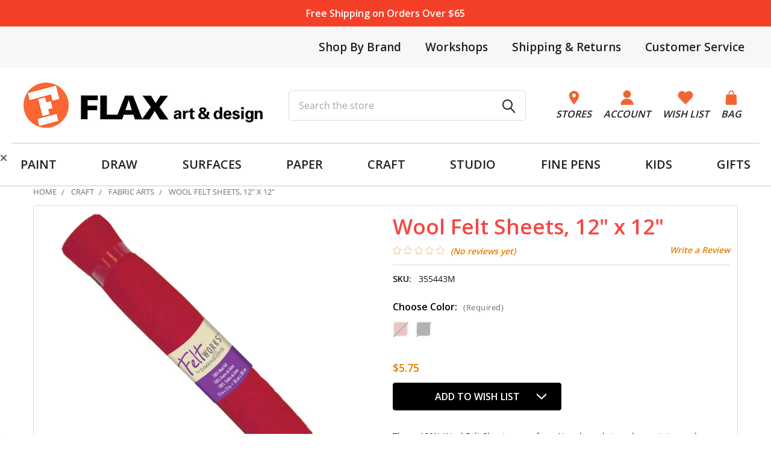

--- FILE ---
content_type: text/html; charset=UTF-8
request_url: https://flaxart.com/wool-felt-sheets-12-x-12/
body_size: 31464
content:

        <!DOCTYPE html>
<html class="no-js" lang="en">
    
    <head>
        <title>Wool Felt Sheets, 12&quot; x 12&quot; - FLAX art &amp; design</title>
        <link rel="dns-prefetch preconnect" href="https://cdn11.bigcommerce.com/s-ecvwun71" crossorigin><link rel="dns-prefetch preconnect" href="https://fonts.googleapis.com/" crossorigin><link rel="dns-prefetch preconnect" href="https://fonts.gstatic.com/" crossorigin>
        <meta property="product:price:amount" content="5.75" /><meta property="product:price:currency" content="USD" /><meta property="og:url" content="https://flaxart.com/wool-felt-sheets-12-x-12/" /><meta property="og:site_name" content="FLAX art & design" /><meta name="keywords" content="Wool Felt Sheets, 12&quot; x 12&quot;"><link rel='canonical' href='https://flaxart.com/wool-felt-sheets-12-x-12/' /><meta name='platform' content='bigcommerce.stencil' /><meta property="og:type" content="product" />
<meta property="og:title" content="Wool Felt Sheets, 12&quot; x 12&quot;" />
<meta property="og:description" content="FLAX is the Bay Area&#039;s Go-To Place for art supplies and more.  Our stores in Oakland and San Francisco will inspire your creativity." />
<meta property="og:image" content="https://cdn11.bigcommerce.com/s-ecvwun71/products/55358/images/40265/0001830284__80076.1761862932.386.513.png?c=2" />
<meta property="fb:admins" content="hf@flaxart.com" />
<meta property="pinterest:richpins" content="enabled" />
        
         

        <link href="https://cdn11.bigcommerce.com/s-ecvwun71/product_images/FlaxFav.png?t=1612331868" rel="shortcut icon">
        <meta name="viewport" content="width=device-width, initial-scale=1">

        <script>
            document.documentElement.className = document.documentElement.className.replace('no-js', 'js');
        </script>

        <script>
    function browserSupportsAllFeatures() {
        return window.Promise
            && window.fetch
            && window.URL
            && window.URLSearchParams
            && window.WeakMap
            // object-fit support
            && ('objectFit' in document.documentElement.style);
    }

    function loadScript(src) {
        var js = document.createElement('script');
        js.src = src;
        js.onerror = function () {
            console.error('Failed to load polyfill script ' + src);
        };
        document.head.appendChild(js);
    }

    if (!browserSupportsAllFeatures()) {
        loadScript('https://cdn11.bigcommerce.com/s-ecvwun71/stencil/6eebfe10-9100-013e-2c71-36cea2712d2a/e/db143410-be85-013e-5421-763f28f14146/dist/theme-bundle.polyfills.js');
    }
</script>
        <script>window.consentManagerTranslations = `{"locale":"en","locales":{"consent_manager.data_collection_warning":"en","consent_manager.accept_all_cookies":"en","consent_manager.gdpr_settings":"en","consent_manager.data_collection_preferences":"en","consent_manager.manage_data_collection_preferences":"en","consent_manager.use_data_by_cookies":"en","consent_manager.data_categories_table":"en","consent_manager.allow":"en","consent_manager.accept":"en","consent_manager.deny":"en","consent_manager.dismiss":"en","consent_manager.reject_all":"en","consent_manager.category":"en","consent_manager.purpose":"en","consent_manager.functional_category":"en","consent_manager.functional_purpose":"en","consent_manager.analytics_category":"en","consent_manager.analytics_purpose":"en","consent_manager.targeting_category":"en","consent_manager.advertising_category":"en","consent_manager.advertising_purpose":"en","consent_manager.essential_category":"en","consent_manager.esential_purpose":"en","consent_manager.yes":"en","consent_manager.no":"en","consent_manager.not_available":"en","consent_manager.cancel":"en","consent_manager.save":"en","consent_manager.back_to_preferences":"en","consent_manager.close_without_changes":"en","consent_manager.unsaved_changes":"en","consent_manager.by_using":"en","consent_manager.agree_on_data_collection":"en","consent_manager.change_preferences":"en","consent_manager.cancel_dialog_title":"en","consent_manager.privacy_policy":"en","consent_manager.allow_category_tracking":"en","consent_manager.disallow_category_tracking":"en"},"translations":{"consent_manager.data_collection_warning":"We use cookies (and other similar technologies) to collect data to improve your shopping experience.","consent_manager.accept_all_cookies":"Accept All Cookies","consent_manager.gdpr_settings":"Settings","consent_manager.data_collection_preferences":"Website Data Collection Preferences","consent_manager.manage_data_collection_preferences":"Manage Website Data Collection Preferences","consent_manager.use_data_by_cookies":" uses data collected by cookies and JavaScript libraries to improve your shopping experience.","consent_manager.data_categories_table":"The table below outlines how we use this data by category. To opt out of a category of data collection, select 'No' and save your preferences.","consent_manager.allow":"Allow","consent_manager.accept":"Accept","consent_manager.deny":"Deny","consent_manager.dismiss":"Dismiss","consent_manager.reject_all":"Reject all","consent_manager.category":"Category","consent_manager.purpose":"Purpose","consent_manager.functional_category":"Functional","consent_manager.functional_purpose":"Enables enhanced functionality, such as videos and live chat. If you do not allow these, then some or all of these functions may not work properly.","consent_manager.analytics_category":"Analytics","consent_manager.analytics_purpose":"Provide statistical information on site usage, e.g., web analytics so we can improve this website over time.","consent_manager.targeting_category":"Targeting","consent_manager.advertising_category":"Advertising","consent_manager.advertising_purpose":"Used to create profiles or personalize content to enhance your shopping experience.","consent_manager.essential_category":"Essential","consent_manager.esential_purpose":"Essential for the site and any requested services to work, but do not perform any additional or secondary function.","consent_manager.yes":"Yes","consent_manager.no":"No","consent_manager.not_available":"N/A","consent_manager.cancel":"Cancel","consent_manager.save":"Save","consent_manager.back_to_preferences":"Back to Preferences","consent_manager.close_without_changes":"You have unsaved changes to your data collection preferences. Are you sure you want to close without saving?","consent_manager.unsaved_changes":"You have unsaved changes","consent_manager.by_using":"By using our website, you're agreeing to our","consent_manager.agree_on_data_collection":"By using our website, you're agreeing to the collection of data as described in our ","consent_manager.change_preferences":"You can change your preferences at any time","consent_manager.cancel_dialog_title":"Are you sure you want to cancel?","consent_manager.privacy_policy":"Privacy Policy","consent_manager.allow_category_tracking":"Allow [CATEGORY_NAME] tracking","consent_manager.disallow_category_tracking":"Disallow [CATEGORY_NAME] tracking"}}`;</script>
        
        <script>
            window.lazySizesConfig = window.lazySizesConfig || {};
            window.lazySizesConfig.loadMode = 1;
        </script>
        <script async src="https://cdn11.bigcommerce.com/s-ecvwun71/stencil/6eebfe10-9100-013e-2c71-36cea2712d2a/e/db143410-be85-013e-5421-763f28f14146/dist/theme-bundle.head_async.js"></script>

            <link href="https://fonts.googleapis.com/css?family=Open+Sans:600,400&display=block" rel="stylesheet">
            <script async src="https://cdn11.bigcommerce.com/s-ecvwun71/stencil/6eebfe10-9100-013e-2c71-36cea2712d2a/e/db143410-be85-013e-5421-763f28f14146/dist/theme-bundle.font.js"></script>
            <link data-stencil-stylesheet href="https://cdn11.bigcommerce.com/s-ecvwun71/stencil/6eebfe10-9100-013e-2c71-36cea2712d2a/e/db143410-be85-013e-5421-763f28f14146/css/theme-0f526a80-d3e8-013e-89a7-7e823c6b477a.css" rel="stylesheet">
            <!-- Start Tracking Code for analytics_facebook -->

<script>
!function(f,b,e,v,n,t,s){if(f.fbq)return;n=f.fbq=function(){n.callMethod?n.callMethod.apply(n,arguments):n.queue.push(arguments)};if(!f._fbq)f._fbq=n;n.push=n;n.loaded=!0;n.version='2.0';n.queue=[];t=b.createElement(e);t.async=!0;t.src=v;s=b.getElementsByTagName(e)[0];s.parentNode.insertBefore(t,s)}(window,document,'script','https://connect.facebook.net/en_US/fbevents.js');

fbq('set', 'autoConfig', 'false', '309374799890132');
fbq('dataProcessingOptions', ['LDU'], 0, 0);
fbq('init', '309374799890132', {"external_id":"de673047-9030-4afe-8448-e44ae8df1257"});
fbq('set', 'agent', 'bigcommerce', '309374799890132');

function trackEvents() {
    var pathName = window.location.pathname;

    fbq('track', 'PageView', {}, "");

    // Search events start -- only fire if the shopper lands on the /search.php page
    if (pathName.indexOf('/search.php') === 0 && getUrlParameter('search_query')) {
        fbq('track', 'Search', {
            content_type: 'product_group',
            content_ids: [],
            search_string: getUrlParameter('search_query')
        });
    }
    // Search events end

    // Wishlist events start -- only fire if the shopper attempts to add an item to their wishlist
    if (pathName.indexOf('/wishlist.php') === 0 && getUrlParameter('added_product_id')) {
        fbq('track', 'AddToWishlist', {
            content_type: 'product_group',
            content_ids: []
        });
    }
    // Wishlist events end

    // Lead events start -- only fire if the shopper subscribes to newsletter
    if (pathName.indexOf('/subscribe.php') === 0 && getUrlParameter('result') === 'success') {
        fbq('track', 'Lead', {});
    }
    // Lead events end

    // Registration events start -- only fire if the shopper registers an account
    if (pathName.indexOf('/login.php') === 0 && getUrlParameter('action') === 'account_created') {
        fbq('track', 'CompleteRegistration', {}, "");
    }
    // Registration events end

    

    function getUrlParameter(name) {
        var cleanName = name.replace(/[\[]/, '\[').replace(/[\]]/, '\]');
        var regex = new RegExp('[\?&]' + cleanName + '=([^&#]*)');
        var results = regex.exec(window.location.search);
        return results === null ? '' : decodeURIComponent(results[1].replace(/\+/g, ' '));
    }
}

if (window.addEventListener) {
    window.addEventListener("load", trackEvents, false)
}
</script>
<noscript><img height="1" width="1" style="display:none" alt="null" src="https://www.facebook.com/tr?id=309374799890132&ev=PageView&noscript=1&a=plbigcommerce1.2&eid="/></noscript>

<!-- End Tracking Code for analytics_facebook -->

<!-- Start Tracking Code for analytics_googleanalytics4 -->

<script data-cfasync="false" src="https://cdn11.bigcommerce.com/shared/js/google_analytics4_bodl_subscribers-358423becf5d870b8b603a81de597c10f6bc7699.js" integrity="sha256-gtOfJ3Avc1pEE/hx6SKj/96cca7JvfqllWA9FTQJyfI=" crossorigin="anonymous"></script>
<script data-cfasync="false">
  (function () {
    window.dataLayer = window.dataLayer || [];

    function gtag(){
        dataLayer.push(arguments);
    }

    function initGA4(event) {
         function setupGtag() {
            function configureGtag() {
                gtag('js', new Date());
                gtag('set', 'developer_id.dMjk3Nj', true);
                gtag('config', 'G-V4S9E4Q82R');
            }

            var script = document.createElement('script');

            script.src = 'https://www.googletagmanager.com/gtag/js?id=G-V4S9E4Q82R';
            script.async = true;
            script.onload = configureGtag;

            document.head.appendChild(script);
        }

        setupGtag();

        if (typeof subscribeOnBodlEvents === 'function') {
            subscribeOnBodlEvents('G-V4S9E4Q82R', false);
        }

        window.removeEventListener(event.type, initGA4);
    }

    

    var eventName = document.readyState === 'complete' ? 'consentScriptsLoaded' : 'DOMContentLoaded';
    window.addEventListener(eventName, initGA4, false);
  })()
</script>

<!-- End Tracking Code for analytics_googleanalytics4 -->

<!-- Start Tracking Code for analytics_siteverification -->

<meta name="google-site-verification" content="s2BOZwbiiU8dsiT7HGWlDSsKzjqSoVlfrGXNduvXKZU" />
<meta name="google-site-verification" content="QZ9NfJFSkXtfe3cls9193YnnJ12Os9Y0tcIHINfi7Xo" />
<meta name="msvalidate.01" content="005A2B99368CA2118CC3BE3A62F8190F" />
<noscript>
                <img src="https://events.xg4ken.com/pixel/v2?tid=KT-N272B-413&noscript=1" width="1" height="1" style="display:none"/>
</noscript>

<!-- End Tracking Code for analytics_siteverification -->


<script type="text/javascript" src="https://checkout-sdk.bigcommerce.com/v1/loader.js" defer ></script>
<script src="https://www.google.com/recaptcha/api.js" async defer></script>
<script type="text/javascript">
var BCData = {"product_attributes":{"sku":"355443M","upc":null,"mpn":"355443M","gtin":null,"weight":null,"base":false,"image":null,"price":{"without_tax":{"formatted":"$5.75","value":5.75,"currency":"USD"},"tax_label":"Sales Tax"},"out_of_stock_behavior":"label_option","out_of_stock_message":"Out of stock online and in-store","available_modifier_values":[],"available_variant_values":[],"in_stock_attributes":[],"selected_attributes":[],"stock":null,"instock":false,"stock_message":null,"purchasable":true,"purchasing_message":"The selected product combination is currently unavailable.","call_for_price_message":null}};
</script>
<script src='https://searchserverapi1.com/widgets/bigcommerce/init.js?api_key=3o1P1U0n8d' async ></script><!-- Global site tag (gtag.js) - Google Ads: AW-986077934 -->
<script async src="https://www.googletagmanager.com/gtag/js?id=AW-986077934"></script>
<script>
  window.dataLayer = window.dataLayer || [];
  function gtag(){dataLayer.push(arguments);}
  gtag('js', new Date());

  gtag('config', 'AW-986077934');
  gtag('set', 'developer_id.dMjk3Nj', true);
</script>
<!-- GA4 Code Start: View Product Content -->
<script>
  gtag('event', 'view_item', {
    send_to: 'AW-986077934',
    ecomm_pagetype: 'product',
    currency: 'USD',
    items: [{
      id: '355443M',
      name: 'Wool Felt Sheets, 12&quot; x 12&quot;',
      quantity: 1,
      google_business_vertical: 'retail',
      currency: "USD",
      price: 5.75,
    }],
    value: 5.75,
  });
</script>
<script src="https://conduit.mailchimpapp.com/js/stores/store_t3laq6zztdhq8woprx2z/conduit.js"></script>

<!-- Kenshoo Tag -->
<script>
!function(a,b,c,d,e,f,g){a.ktag||(e=function(){e.sendEvent?e.sendEvent(arguments):e.ktq.push(arguments)},e.ktq=[],
a.ktag=e,f=b.getElementsByTagName(d)[0],g=b.createElement(d),g.async=!0,g.src=c,f.parentNode.appendChild(g))
}(window,document,"//resources.xg4ken.com/js/v2/ktag.js?tid=KT-N272B-413","script");
 
ktag('setup', 'KT-N272B-413', '<USER_ID>');
</script>
<!-- End Kenshoo Tag -->
 <script data-cfasync="false" src="https://microapps.bigcommerce.com/bodl-events/1.9.4/index.js" integrity="sha256-Y0tDj1qsyiKBRibKllwV0ZJ1aFlGYaHHGl/oUFoXJ7Y=" nonce="" crossorigin="anonymous"></script>
 <script data-cfasync="false" nonce="">

 (function() {
    function decodeBase64(base64) {
       const text = atob(base64);
       const length = text.length;
       const bytes = new Uint8Array(length);
       for (let i = 0; i < length; i++) {
          bytes[i] = text.charCodeAt(i);
       }
       const decoder = new TextDecoder();
       return decoder.decode(bytes);
    }
    window.bodl = JSON.parse(decodeBase64("[base64]"));
 })()

 </script>

<script nonce="">
(function () {
    var xmlHttp = new XMLHttpRequest();

    xmlHttp.open('POST', 'https://bes.gcp.data.bigcommerce.com/nobot');
    xmlHttp.setRequestHeader('Content-Type', 'application/json');
    xmlHttp.send('{"store_id":"431474","timezone_offset":"-7.0","timestamp":"2026-01-17T06:52:59.67695800Z","visit_id":"34839f60-2ca7-448e-a460-28a8bf40f62a","channel_id":1}');
})();
</script>

        

        <!-- snippet location htmlhead -->

                    <link href="https://cdn11.bigcommerce.com/s-ecvwun71/images/stencil/608x608/products/55358/40265/0001830284__80076.1761862932.png?c=2" rel="preload" as="image">

    </head>
    <body class="csscolumns papaSupermarket-layout--default 
        papaSupermarket-style--modern
        papaSupermarket-pageType--product 
        papaSupermarket-page--pages-product 
        emthemesModez-productUniform
        
        
        
        
        
        
        
        
        
        
        product-page
        
        " id="topOfPage">


        <!-- snippet location header -->
        <svg data-src="https://cdn11.bigcommerce.com/s-ecvwun71/stencil/6eebfe10-9100-013e-2c71-36cea2712d2a/e/db143410-be85-013e-5421-763f28f14146/img/icon-sprite.svg" class="icons-svg-sprite"></svg>

        <div data-content-region="sitewide_banner--global"><div data-layout-id="f6cb6e47-3f7a-4339-8023-f748df8a8405">       <div data-sub-layout-container="9d60b964-ad83-4cac-bf68-cc9ce351796d" data-layout-name="Layout">
    <style data-container-styling="9d60b964-ad83-4cac-bf68-cc9ce351796d">
        [data-sub-layout-container="9d60b964-ad83-4cac-bf68-cc9ce351796d"] {
            box-sizing: border-box;
            display: flex;
            flex-wrap: wrap;
            z-index: 0;
            position: relative;
            height: ;
            padding-top: 0px;
            padding-right: 0px;
            padding-bottom: 0px;
            padding-left: 0px;
            margin-top: 0px;
            margin-right: 0px;
            margin-bottom: 0px;
            margin-left: 0px;
            border-width: 0px;
            border-style: solid;
            border-color: #333333;
        }

        [data-sub-layout-container="9d60b964-ad83-4cac-bf68-cc9ce351796d"]:after {
            display: block;
            position: absolute;
            top: 0;
            left: 0;
            bottom: 0;
            right: 0;
            background-size: cover;
            z-index: auto;
        }
    </style>

    <div data-sub-layout="66fcb09c-9791-4de2-a417-381a92bd6eb3">
        <style data-column-styling="66fcb09c-9791-4de2-a417-381a92bd6eb3">
            [data-sub-layout="66fcb09c-9791-4de2-a417-381a92bd6eb3"] {
                display: flex;
                flex-direction: column;
                box-sizing: border-box;
                flex-basis: 100%;
                max-width: 100%;
                z-index: 0;
                position: relative;
                height: ;
                padding-top: 0px;
                padding-right: 0px;
                padding-bottom: 0px;
                padding-left: 0px;
                margin-top: 0px;
                margin-right: 0px;
                margin-bottom: 0px;
                margin-left: 0px;
                border-width: 0px;
                border-style: solid;
                border-color: #333333;
                justify-content: center;
            }
            [data-sub-layout="66fcb09c-9791-4de2-a417-381a92bd6eb3"]:after {
                display: block;
                position: absolute;
                top: 0;
                left: 0;
                bottom: 0;
                right: 0;
                background-size: cover;
                z-index: auto;
            }
            @media only screen and (max-width: 700px) {
                [data-sub-layout="66fcb09c-9791-4de2-a417-381a92bd6eb3"] {
                    flex-basis: 100%;
                    max-width: 100%;
                }
            }
        </style>
        <div data-widget-id="880df0e1-01cf-4d3c-8b9a-b897a12576b5" data-placement-id="0dc55c6f-2ed6-4170-b03c-fbc3c0e141ca" data-placement-status="ACTIVE"><section class="vcm-sitewide-banner vcm-sitewide-banner-880df0e1-01cf-4d3c-8b9a-b897a12576b5">
<div class="container">
<p><a href="/customer-service/" title="Free Shipping on Orders Over $65">Free Shipping on Orders Over $65</a></p></div>
</section>
<style type="text/css">
.vcm-sitewide-banner-880df0e1-01cf-4d3c-8b9a-b897a12576b5 {
background: #f54029;
color: #ffffff;
}
.vcm-sitewide-banner-880df0e1-01cf-4d3c-8b9a-b897a12576b5 a {
color: #ffffff;
}
</style></div>
    </div>
</div>

</div></div>
<section class="header-top">
    <div class="container">
        <div class="top-left">
            <!-- <p><i>Order delivery before Christmas not assured</i></p> //-->
        </div>
        <div class="top-right">
            <ul>
                <li>
                    <a href="/shop-by-brand/" title="Brands We Carry">Shop By Brand</a>
                <li>
                    <a href="/stores/workshops-events/" title="Workshops">Workshops</a>
                </li>
                <li>
                    <a href="/shipping-returns/" title="Shipping & Returns">Shipping & Returns</a>
                </li>
                <li>
                    <a href="/customer-service/" title="Customer Service">Customer Service</a>
                </li>
            </ul>
        </div>
    </div>
</section>
<header class="header" role="banner" >
    <a href="#" class="mobileMenu-toggle" data-mobile-menu-toggle="menu">
        <span class="mobileMenu-toggleIcon">Toggle menu</span>
    </a>


    <div class="emthemesModez-header-userSection emthemesModez-header-userSection--logo-left" data-stickymenu>
        <div class="container">
                <div class="header-logo header-logo--left">
                    <a href="https://flaxart.com/" data-instantload='{"page":"home"}'>
            <div class="header-logo-image-container">
                <img class="header-logo-image" src="https://cdn11.bigcommerce.com/s-ecvwun71/images/stencil/400x75/logo-new_1650662483__86596.original.jpg" srcset="https://cdn11.bigcommerce.com/s-ecvwun71/images/stencil/400x75/logo-new_1650662483__86596.original.jpg 1x, https://cdn11.bigcommerce.com/s-ecvwun71/images/stencil/800w/logo-new_1650662483__86596.original.jpg 2x" alt="Flax art &amp; design" title="Flax art &amp; design">
            </div>
</a>
                </div>

            <nav class="navUser">
    <ul class="navUser-section navUser-section--alt">
        <li class="navUser-item">
            <a class="navUser-action" href="/store-locations/">
                    <img src="https://cdn11.bigcommerce.com/s-ecvwun71/stencil/6eebfe10-9100-013e-2c71-36cea2712d2a/e/db143410-be85-013e-5421-763f28f14146/img/pin.png" alt="" title="" data-sizes="auto"
        srcset="https://cdn11.bigcommerce.com/s-ecvwun71/stencil/6eebfe10-9100-013e-2c71-36cea2712d2a/e/db143410-be85-013e-5421-763f28f14146/img/pin.png"
    data-srcset="https://cdn11.bigcommerce.com/s-ecvwun71/stencil/6eebfe10-9100-013e-2c71-36cea2712d2a/e/db143410-be85-013e-5421-763f28f14146/img/pin.png"
    
    class="lazyload"
    
     />
                <span>Stores</span>
            </a>
        </li>
        <li class="navUser-item navUser-item--account">
             <a class="navUser-action" href="/login.php">
                       <img src="https://cdn11.bigcommerce.com/s-ecvwun71/stencil/6eebfe10-9100-013e-2c71-36cea2712d2a/e/db143410-be85-013e-5421-763f28f14146/img/user.png" alt="" title="" data-sizes="auto"
        srcset="https://cdn11.bigcommerce.com/s-ecvwun71/stencil/6eebfe10-9100-013e-2c71-36cea2712d2a/e/db143410-be85-013e-5421-763f28f14146/img/user.png"
    data-srcset="https://cdn11.bigcommerce.com/s-ecvwun71/stencil/6eebfe10-9100-013e-2c71-36cea2712d2a/e/db143410-be85-013e-5421-763f28f14146/img/user.png"
    
    class="lazyload"
    
     />
                <span>Account</span>
            </a>
            </li>
        <li class="navUser-item">
            <a class="navUser-action navUser-action--wishlist" href="/wishlist.php" title="Wish Lists">
                    <img src="https://cdn11.bigcommerce.com/s-ecvwun71/stencil/6eebfe10-9100-013e-2c71-36cea2712d2a/e/db143410-be85-013e-5421-763f28f14146/img/heart.png" alt="" title="" data-sizes="auto"
        srcset="https://cdn11.bigcommerce.com/s-ecvwun71/stencil/6eebfe10-9100-013e-2c71-36cea2712d2a/e/db143410-be85-013e-5421-763f28f14146/img/heart.png"
    data-srcset="https://cdn11.bigcommerce.com/s-ecvwun71/stencil/6eebfe10-9100-013e-2c71-36cea2712d2a/e/db143410-be85-013e-5421-763f28f14146/img/heart.png"
    
    class="lazyload"
    
    width=&quot;24&quot; height=&quot;24&quot; />
                <span>Wish List</span>
            </a>
        </li>
        <li class="navUser-item navUser-item--cart">
            <a
                class="navUser-action navUser-action--cart"
                data-cart-preview
                data-dropdown="cart-preview-dropdown"
                data-options="align:right"
                href="/cart.php"
                title="Cart">
                <img src="https://cdn11.bigcommerce.com/s-ecvwun71/stencil/6eebfe10-9100-013e-2c71-36cea2712d2a/e/db143410-be85-013e-5421-763f28f14146/img/bag.png" />
                <span class="_rows">
                    <span class="countPill cart-quantity"></span>
                    <span class="navUser-item-cartLabel">Bag</span>
                </span>
            </a>

            <div class="dropdown-menu" id="cart-preview-dropdown" data-dropdown-content aria-hidden="true"></div>
        </li>
    </ul>
</nav>

            <div class="emthemesModez-quickSearch" data-prevent-quick-search-close>
    <!-- snippet location forms_search -->
    <form class="form" action="/search.php">
        <fieldset class="form-fieldset">
            <div class="form-field">
                <label class="is-srOnly" for="search_query">Search</label>
                <div class="form-prefixPostfix wrap">
                    <input class="form-input" data-search-quick name="search_query" id="search_query" data-error-message="Search field cannot be empty." placeholder="Search the store" autocomplete="off">
                    <input type="submit" class="button button--primary form-prefixPostfix-button--postfix" value="Search" />
                </div>
            </div>
        </fieldset>
    </form>
</div>
        </div>
    </div>

    <div class="navPages-container navPages-container--bg" id="menu" data-menu>
        <div class="container">
            <nav class="navPages">

        <ul class="navPages-list navPages-list--categories">
                    <li class="navPages-item">
                        <a class="navPages-action has-subMenu " href="https://flaxart.com/paint"
    data-instantload
    
    data-collapsible="navPages-3"
    data-collapsible-disabled-breakpoint="medium"
    data-collapsible-disabled-state="open"
    data-collapsible-enabled-state="closed">
    PAINT <i class="icon navPages-action-moreIcon" aria-hidden="true"><svg><use href="#icon-caret-down" /></svg></i>
</a>
<div class="navPage-subMenu
    " id="navPages-3" aria-hidden="true" tabindex="-1">
    <ul class="navPage-subMenu-list">
        <li class="navPage-subMenu-item">
            <a class="navPage-subMenu-action navPages-action" href="https://flaxart.com/paint" data-instantload>All PAINT</a>
        </li>
            <li class="navPage-subMenu-item">
                    <a class="navPage-subMenu-action navPages-action" href="https://flaxart.com/paint/acrylics/" data-instantload >Acrylic Paints</a>
            </li>
            <li class="navPage-subMenu-item">
                    <a class="navPage-subMenu-action navPages-action" href="https://flaxart.com/paint/airbrush-supplies/" data-instantload >Airbrush</a>
            </li>
            <li class="navPage-subMenu-item">
                    <a class="navPage-subMenu-action navPages-action" href="https://flaxart.com/paint/brushes/" data-instantload >Brushes</a>
            </li>
            <li class="navPage-subMenu-item">
                    <a class="navPage-subMenu-action navPages-action" href="https://flaxart.com/paint/dry-pigments/" data-instantload >Dry Pigments</a>
            </li>
            <li class="navPage-subMenu-item">
                    <a class="navPage-subMenu-action navPages-action" href="https://flaxart.com/paint/easels/" data-instantload >Easels</a>
            </li>
            <li class="navPage-subMenu-item">
                    <a class="navPage-subMenu-action navPages-action" href="https://flaxart.com/paint/enamels/" data-instantload >Enamels</a>
            </li>
            <li class="navPage-subMenu-item">
                    <a class="navPage-subMenu-action navPages-action" href="https://flaxart.com/paint/fabric-textile/" data-instantload >Fabric &amp; Textile</a>
            </li>
            <li class="navPage-subMenu-item">
                    <a class="navPage-subMenu-action navPages-action" href="https://flaxart.com/paint/gessos-grounds/" data-instantload >Gessos &amp; Grounds</a>
            </li>
            <li class="navPage-subMenu-item">
                    <a class="navPage-subMenu-action navPages-action" href="https://flaxart.com/paint/glass-paints/" data-instantload >Glass Paints</a>
            </li>
            <li class="navPage-subMenu-item">
                    <a class="navPage-subMenu-action navPages-action" href="https://flaxart.com/paint/gouache/" data-instantload >Gouache</a>
            </li>
            <li class="navPage-subMenu-item">
                    <a class="navPage-subMenu-action navPages-action" href="https://flaxart.com/paint/inks/" data-instantload >Inks</a>
            </li>
            <li class="navPage-subMenu-item">
                    <a class="navPage-subMenu-action navPages-action" href="https://flaxart.com/paint/oils/" data-instantload >Oil Paints</a>
            </li>
            <li class="navPage-subMenu-item">
                    <a class="navPage-subMenu-action navPages-action" href="https://flaxart.com/paint/spray-paints/" data-instantload >Spray Paints</a>
            </li>
            <li class="navPage-subMenu-item">
                    <a class="navPage-subMenu-action navPages-action" href="https://flaxart.com/paint/storage-organization/" data-instantload >Storage &amp; Organization</a>
            </li>
            <li class="navPage-subMenu-item">
                    <a class="navPage-subMenu-action navPages-action" href="https://flaxart.com/paint/sumi-e/" data-instantload >Sumi-e</a>
            </li>
            <li class="navPage-subMenu-item">
                    <a class="navPage-subMenu-action navPages-action" href="https://flaxart.com/tempera-paint/" data-instantload >Tempera Paint</a>
            </li>
            <li class="navPage-subMenu-item">
                    <a class="navPage-subMenu-action navPages-action" href="https://flaxart.com/paint/painting-tools-accessories/" data-instantload >Tools &amp; Accessories</a>
            </li>
            <li class="navPage-subMenu-item">
                    <a class="navPage-subMenu-action navPages-action" href="https://flaxart.com/paint/watercolors/" data-instantload >Watercolors</a>
            </li>
    </ul>
</div>
                    </li>
                    <li class="navPages-item">
                        <a class="navPages-action has-subMenu " href="https://flaxart.com/draw"
    data-instantload
    
    data-collapsible="navPages-168"
    data-collapsible-disabled-breakpoint="medium"
    data-collapsible-disabled-state="open"
    data-collapsible-enabled-state="closed">
    DRAW <i class="icon navPages-action-moreIcon" aria-hidden="true"><svg><use href="#icon-caret-down" /></svg></i>
</a>
<div class="navPage-subMenu
    " id="navPages-168" aria-hidden="true" tabindex="-1">
    <ul class="navPage-subMenu-list">
        <li class="navPage-subMenu-item">
            <a class="navPage-subMenu-action navPages-action" href="https://flaxart.com/draw" data-instantload>All DRAW</a>
        </li>
            <li class="navPage-subMenu-item">
                    <a class="navPage-subMenu-action navPages-action" href="https://flaxart.com/books/" data-instantload >Books</a>
            </li>
            <li class="navPage-subMenu-item">
                    <a class="navPage-subMenu-action navPages-action" href="https://flaxart.com/drawing/crayons/" data-instantload >Crayons</a>
            </li>
            <li class="navPage-subMenu-item">
                    <a class="navPage-subMenu-action navPages-action" href="https://flaxart.com/draw/calligraphy/" data-instantload >Calligraphy</a>
            </li>
            <li class="navPage-subMenu-item">
                    <a class="navPage-subMenu-action navPages-action" href="https://flaxart.com/draw/charcoal-graphite/" data-instantload >Charcoal &amp; Graphite</a>
            </li>
            <li class="navPage-subMenu-item">
                    <a class="navPage-subMenu-action navPages-action" href="https://flaxart.com/draw/dip-pens-nibs-holders/" data-instantload >Dip Pens, Nibs &amp; Holders</a>
            </li>
            <li class="navPage-subMenu-item">
                    <a class="navPage-subMenu-action navPages-action" href="https://flaxart.com/draw/drafting-supplies/" data-instantload >Drafting Supplies</a>
            </li>
            <li class="navPage-subMenu-item">
                    <a class="navPage-subMenu-action navPages-action" href="https://flaxart.com/draw/drawing-inks/" data-instantload >Drawing Inks</a>
            </li>
            <li class="navPage-subMenu-item">
                    <a class="navPage-subMenu-action navPages-action" href="https://flaxart.com/drawing-pens/" data-instantload >Drawing Pens</a>
            </li>
            <li class="navPage-subMenu-item">
                    <a class="navPage-subMenu-action navPages-action" href="https://flaxart.com/draw/erasers-cleaners/" data-instantload >Erasers &amp; Cleaners</a>
            </li>
            <li class="navPage-subMenu-item">
                    <a class="navPage-subMenu-action navPages-action" href="https://flaxart.com/draw/manga-comic/" data-instantload >Manga &amp; Comic</a>
            </li>
            <li class="navPage-subMenu-item">
                    <a class="navPage-subMenu-action navPages-action" href="https://flaxart.com/draw/fixatives-finishes/" data-instantload >Fixatives &amp; Finishes</a>
            </li>
            <li class="navPage-subMenu-item">
                    <a class="navPage-subMenu-action navPages-action" href="https://flaxart.com/draw/markers/" data-instantload >Markers</a>
            </li>
            <li class="navPage-subMenu-item">
                    <a class="navPage-subMenu-action navPages-action" href="https://flaxart.com/draw/drawing-pads-rolls/" data-instantload >Paper Pads &amp; Rolls</a>
            </li>
            <li class="navPage-subMenu-item">
                    <a class="navPage-subMenu-action navPages-action" href="https://flaxart.com/draw/pastels/" data-instantload >Pastels</a>
            </li>
            <li class="navPage-subMenu-item">
                    <a class="navPage-subMenu-action navPages-action" href="https://flaxart.com/draw/pencils/" data-instantload >Pencils</a>
            </li>
            <li class="navPage-subMenu-item">
                    <a class="navPage-subMenu-action navPages-action" href="https://flaxart.com/pencil-sharpeners/" data-instantload >Pencil Sharpeners</a>
            </li>
            <li class="navPage-subMenu-item">
                    <a class="navPage-subMenu-action navPages-action" href="https://flaxart.com/draw/rulers-straight-edges/" data-instantload >Rulers &amp; Straight Edges</a>
            </li>
            <li class="navPage-subMenu-item">
                    <a class="navPage-subMenu-action navPages-action" href="https://flaxart.com/sketchbooks/" data-instantload >Sketchbooks</a>
            </li>
            <li class="navPage-subMenu-item">
                    <a class="navPage-subMenu-action navPages-action" href="https://flaxart.com/draw/storage-organization/" data-instantload >Storage &amp; Organization</a>
            </li>
            <li class="navPage-subMenu-item">
                    <a class="navPage-subMenu-action navPages-action" href="https://flaxart.com/draw/drawing-tools-accessories/" data-instantload >Tools &amp; Accessories</a>
            </li>
    </ul>
</div>
                    </li>
                    <li class="navPages-item">
                        <a class="navPages-action has-subMenu " href="https://flaxart.com/surfaces/"
    data-instantload
    
    data-collapsible="navPages-4182"
    data-collapsible-disabled-breakpoint="medium"
    data-collapsible-disabled-state="open"
    data-collapsible-enabled-state="closed">
    SURFACES <i class="icon navPages-action-moreIcon" aria-hidden="true"><svg><use href="#icon-caret-down" /></svg></i>
</a>
<div class="navPage-subMenu
    " id="navPages-4182" aria-hidden="true" tabindex="-1">
    <ul class="navPage-subMenu-list">
        <li class="navPage-subMenu-item">
            <a class="navPage-subMenu-action navPages-action" href="https://flaxart.com/surfaces/" data-instantload>All SURFACES</a>
        </li>
            <li class="navPage-subMenu-item">
                    <a class="navPage-subMenu-action navPages-action" href="https://flaxart.com/boards/" data-instantload >Boards</a>
            </li>
            <li class="navPage-subMenu-item">
                    <a class="navPage-subMenu-action navPages-action" href="https://flaxart.com/surfaces/canvas/" data-instantload >Canvas</a>
            </li>
            <li class="navPage-subMenu-item">
                    <a class="navPage-subMenu-action navPages-action" href="https://flaxart.com/drawing-illustration-pads/" data-instantload >Drawing &amp; Illustration Pads</a>
            </li>
            <li class="navPage-subMenu-item">
                    <a class="navPage-subMenu-action navPages-action" href="https://flaxart.com/fine-art-paper-sheets/" data-instantload >Fine Art Paper Sheets</a>
            </li>
            <li class="navPage-subMenu-item">
                    <a class="navPage-subMenu-action navPages-action" href="https://flaxart.com/painting-pads/" data-instantload >Painting Pads</a>
            </li>
            <li class="navPage-subMenu-item">
                    <a class="navPage-subMenu-action navPages-action" href="https://flaxart.com/paper-rolls/" data-instantload >Paper Rolls</a>
            </li>
            <li class="navPage-subMenu-item">
                    <a class="navPage-subMenu-action navPages-action" href="https://flaxart.com/surfaces/watercolor-books-blocks-pads-2/" data-instantload >Watercolor Books,  Blocks &amp; Pads</a>
            </li>
            <li class="navPage-subMenu-item">
                    <a class="navPage-subMenu-action navPages-action" href="https://flaxart.com/wood-painting-panels/" data-instantload >Wood Painting Panels</a>
            </li>
    </ul>
</div>
                    </li>
                    <li class="navPages-item">
                        <a class="navPages-action has-subMenu " href="https://flaxart.com/paper/"
    data-instantload
    
    data-collapsible="navPages-4204"
    data-collapsible-disabled-breakpoint="medium"
    data-collapsible-disabled-state="open"
    data-collapsible-enabled-state="closed">
    PAPER <i class="icon navPages-action-moreIcon" aria-hidden="true"><svg><use href="#icon-caret-down" /></svg></i>
</a>
<div class="navPage-subMenu
    " id="navPages-4204" aria-hidden="true" tabindex="-1">
    <ul class="navPage-subMenu-list">
        <li class="navPage-subMenu-item">
            <a class="navPage-subMenu-action navPages-action" href="https://flaxart.com/paper/" data-instantload>All PAPER</a>
        </li>
            <li class="navPage-subMenu-item">
                    <a class="navPage-subMenu-action navPages-action" href="https://flaxart.com/art-papers/" data-instantload >Art Papers</a>
            </li>
            <li class="navPage-subMenu-item">
                    <a class="navPage-subMenu-action navPages-action" href="https://flaxart.com/film-acetate/" data-instantload >Film &amp; Acetate</a>
            </li>
            <li class="navPage-subMenu-item">
                    <a class="navPage-subMenu-action navPages-action" href="https://flaxart.com/decorative-paper/" data-instantload >Decorative Paper</a>
            </li>
            <li class="navPage-subMenu-item">
                    <a class="navPage-subMenu-action navPages-action" href="https://flaxart.com/digital-papers/" data-instantload >Digital Papers &amp; Surfaces</a>
            </li>
            <li class="navPage-subMenu-item">
                    <a class="navPage-subMenu-action navPages-action" href="https://flaxart.com/drawing-illustration-pads-1/" data-instantload >Drawing &amp; Illustration Pads</a>
            </li>
            <li class="navPage-subMenu-item">
                    <a class="navPage-subMenu-action navPages-action" href="https://flaxart.com/paper/gift-wraps/" data-instantload >Gift Wraps</a>
            </li>
            <li class="navPage-subMenu-item">
                    <a class="navPage-subMenu-action navPages-action" href="https://flaxart.com/paper-carfts/" data-instantload >Paper Crafts</a>
            </li>
            <li class="navPage-subMenu-item">
                    <a class="navPage-subMenu-action navPages-action" href="https://flaxart.com/paper/rolls/" data-instantload >Paper Rolls</a>
            </li>
            <li class="navPage-subMenu-item">
                    <a class="navPage-subMenu-action navPages-action" href="https://flaxart.com/pepin-press/" data-instantload >Pepin Press</a>
            </li>
            <li class="navPage-subMenu-item">
                    <a class="navPage-subMenu-action navPages-action" href="https://flaxart.com/sketch-notebooks/" data-instantload >Sketch &amp; Notebooks</a>
            </li>
            <li class="navPage-subMenu-item">
                    <a class="navPage-subMenu-action navPages-action" href="https://flaxart.com/stationery/" data-instantload >Stationery</a>
            </li>
            <li class="navPage-subMenu-item">
                    <a class="navPage-subMenu-action navPages-action" href="https://flaxart.com/transfer-paper/" data-instantload >Transfer Paper</a>
            </li>
            <li class="navPage-subMenu-item">
                    <a class="navPage-subMenu-action navPages-action" href="https://flaxart.com/tracing-vellum-paper/" data-instantload >Tracing &amp; Vellum Paper</a>
            </li>
            <li class="navPage-subMenu-item">
                    <a class="navPage-subMenu-action navPages-action" href="https://flaxart.com/paper/watercolor-books-blocks-pads/" data-instantload >Watercolor Books, Blocks &amp; Pads</a>
            </li>
    </ul>
</div>
                    </li>
                    <li class="navPages-item">
                        <a class="navPages-action has-subMenu " href="https://flaxart.com/craft"
    data-instantload
    
    data-collapsible="navPages-176"
    data-collapsible-disabled-breakpoint="medium"
    data-collapsible-disabled-state="open"
    data-collapsible-enabled-state="closed">
    CRAFT <i class="icon navPages-action-moreIcon" aria-hidden="true"><svg><use href="#icon-caret-down" /></svg></i>
</a>
<div class="navPage-subMenu
    " id="navPages-176" aria-hidden="true" tabindex="-1">
    <ul class="navPage-subMenu-list">
        <li class="navPage-subMenu-item">
            <a class="navPage-subMenu-action navPages-action" href="https://flaxart.com/craft" data-instantload>All CRAFT</a>
        </li>
            <li class="navPage-subMenu-item">
                    <a class="navPage-subMenu-action navPages-action" href="https://flaxart.com/craft/book-binding/" data-instantload >Bookbinding</a>
            </li>
            <li class="navPage-subMenu-item">
                    <a class="navPage-subMenu-action navPages-action" href="https://flaxart.com/craft/books/" data-instantload >Books</a>
            </li>
            <li class="navPage-subMenu-item">
                    <a class="navPage-subMenu-action navPages-action" href="https://flaxart.com/cord-twine/" data-instantload >Cord &amp; Twine</a>
            </li>
            <li class="navPage-subMenu-item">
                    <a class="navPage-subMenu-action navPages-action" href="https://flaxart.com/craft/craft-basics/" data-instantload >Craft Basics</a>
            </li>
            <li class="navPage-subMenu-item">
                    <a class="navPage-subMenu-action navPages-action" href="https://flaxart.com/craft/craft-kits/" data-instantload >Craft Kits</a>
            </li>
            <li class="navPage-subMenu-item">
                    <a class="navPage-subMenu-action navPages-action" href="https://flaxart.com/paint/encaustics/" data-instantload >Encaustics</a>
            </li>
            <li class="navPage-subMenu-item">
                    <a class="navPage-subMenu-action navPages-action" href="https://flaxart.com/fabric-arts/" data-instantload >Fabric Arts</a>
            </li>
            <li class="navPage-subMenu-item">
                    <a class="navPage-subMenu-action navPages-action" href="https://flaxart.com/craft/leafing-faux-finishes/" data-instantload >Leafing &amp; Faux Finishes</a>
            </li>
            <li class="navPage-subMenu-item">
                    <a class="navPage-subMenu-action navPages-action" href="https://flaxart.com/craft/finishes-and-sealers/" data-instantload >Finishes and Sealers</a>
            </li>
            <li class="navPage-subMenu-item">
                    <a class="navPage-subMenu-action navPages-action" href="https://flaxart.com/craft/model-making/" data-instantload >Model Making</a>
            </li>
            <li class="navPage-subMenu-item">
                    <a class="navPage-subMenu-action navPages-action" href="https://flaxart.com/craft/origami/" data-instantload >Origami</a>
            </li>
            <li class="navPage-subMenu-item">
                    <a class="navPage-subMenu-action navPages-action" href="https://flaxart.com/craft/craft-paints/" data-instantload >Paints</a>
            </li>
            <li class="navPage-subMenu-item">
                    <a class="navPage-subMenu-action navPages-action" href="https://flaxart.com/craft/printmaking/" data-instantload >Printmaking</a>
            </li>
            <li class="navPage-subMenu-item">
                    <a class="navPage-subMenu-action navPages-action" href="https://flaxart.com/craft/rubber-stamping/" data-instantload >Rubber Stamping</a>
            </li>
            <li class="navPage-subMenu-item">
                    <a class="navPage-subMenu-action navPages-action" href="https://flaxart.com/sculpting/" data-instantload >Sculpting</a>
            </li>
            <li class="navPage-subMenu-item">
                    <a class="navPage-subMenu-action navPages-action" href="https://flaxart.com/craft/stencils-signs/" data-instantload >Stencils &amp; Signs</a>
            </li>
            <li class="navPage-subMenu-item">
                    <a class="navPage-subMenu-action navPages-action" href="https://flaxart.com/craft/stickers/" data-instantload >Stickers</a>
            </li>
            <li class="navPage-subMenu-item">
                    <a class="navPage-subMenu-action navPages-action" href="https://flaxart.com/craft/stationery-2/" data-instantload >Stationery</a>
            </li>
            <li class="navPage-subMenu-item">
                    <a class="navPage-subMenu-action navPages-action" href="https://flaxart.com/craft/wood-carving/" data-instantload >Wood Carving</a>
            </li>
    </ul>
</div>
                    </li>
                    <li class="navPages-item">
                        <a class="navPages-action has-subMenu " href="https://flaxart.com/studio/"
    data-instantload
    
    data-collapsible="navPages-4242"
    data-collapsible-disabled-breakpoint="medium"
    data-collapsible-disabled-state="open"
    data-collapsible-enabled-state="closed">
    STUDIO <i class="icon navPages-action-moreIcon" aria-hidden="true"><svg><use href="#icon-caret-down" /></svg></i>
</a>
<div class="navPage-subMenu
    " id="navPages-4242" aria-hidden="true" tabindex="-1">
    <ul class="navPage-subMenu-list">
        <li class="navPage-subMenu-item">
            <a class="navPage-subMenu-action navPages-action" href="https://flaxart.com/studio/" data-instantload>All STUDIO</a>
        </li>
            <li class="navPage-subMenu-item">
                    <a class="navPage-subMenu-action navPages-action" href="https://flaxart.com/adhesives/" data-instantload >Adhesives</a>
            </li>
            <li class="navPage-subMenu-item">
                    <a class="navPage-subMenu-action navPages-action" href="https://flaxart.com/studio/cutting-tools/" data-instantload >Cutting Tools</a>
            </li>
            <li class="navPage-subMenu-item">
                    <a class="navPage-subMenu-action navPages-action" href="https://flaxart.com/studio/equipment/" data-instantload >Equipment</a>
            </li>
            <li class="navPage-subMenu-item">
                    <a class="navPage-subMenu-action navPages-action" href="https://flaxart.com/picture-framing/" data-instantload >Picture Framing</a>
            </li>
            <li class="navPage-subMenu-item">
                    <a class="navPage-subMenu-action navPages-action" href="https://flaxart.com/home-office/" data-instantload >Home &amp; Office</a>
            </li>
            <li class="navPage-subMenu-item">
                    <a class="navPage-subMenu-action navPages-action" href="https://flaxart.com/presentation/" data-instantload >Presentation</a>
            </li>
            <li class="navPage-subMenu-item">
                    <a class="navPage-subMenu-action navPages-action" href="https://flaxart.com/storage-organization/" data-instantload >Storage &amp; Organization</a>
            </li>
            <li class="navPage-subMenu-item">
                    <a class="navPage-subMenu-action navPages-action" href="https://flaxart.com/studio-aids/" data-instantload >Studio Aids</a>
            </li>
    </ul>
</div>
                    </li>
                    <li class="navPages-item">
                        <a class="navPages-action has-subMenu " href="https://flaxart.com/fine-pens/"
    data-instantload
    
    data-collapsible="navPages-4201"
    data-collapsible-disabled-breakpoint="medium"
    data-collapsible-disabled-state="open"
    data-collapsible-enabled-state="closed">
    FINE PENS <i class="icon navPages-action-moreIcon" aria-hidden="true"><svg><use href="#icon-caret-down" /></svg></i>
</a>
<div class="navPage-subMenu
    " id="navPages-4201" aria-hidden="true" tabindex="-1">
    <ul class="navPage-subMenu-list">
        <li class="navPage-subMenu-item">
            <a class="navPage-subMenu-action navPages-action" href="https://flaxart.com/fine-pens/" data-instantload>All FINE PENS</a>
        </li>
            <li class="navPage-subMenu-item">
                    <a class="navPage-subMenu-action navPages-action" href="https://flaxart.com/calligraphy/" data-instantload >Calligraphy</a>
            </li>
            <li class="navPage-subMenu-item">
                    <a class="navPage-subMenu-action navPages-action" href="https://flaxart.com/fine-pen-accessories/" data-instantload >Fine Pen Accessories</a>
            </li>
            <li class="navPage-subMenu-item">
                    <a class="navPage-subMenu-action navPages-action" href="https://flaxart.com/fine-pen-inks-and-refills/" data-instantload >Fine Pen Inks and Refills</a>
            </li>
            <li class="navPage-subMenu-item">
                    <a class="navPage-subMenu-action navPages-action" href="https://flaxart.com/fountain-pens/" data-instantload >Fountain Pens</a>
            </li>
            <li class="navPage-subMenu-item">
                    <a class="navPage-subMenu-action navPages-action" href="https://flaxart.com/rollerballs-ballpoints/" data-instantload >Rollerballs &amp; Ballpoints</a>
            </li>
            <li class="navPage-subMenu-item">
                    <a class="navPage-subMenu-action navPages-action" href="https://flaxart.com/toms-studio/" data-instantload >Tom&#x27;s Studio</a>
            </li>
    </ul>
</div>
                    </li>
                    <li class="navPages-item">
                        <a class="navPages-action has-subMenu " href="https://flaxart.com/kids/"
    data-instantload
    
    data-collapsible="navPages-3834"
    data-collapsible-disabled-breakpoint="medium"
    data-collapsible-disabled-state="open"
    data-collapsible-enabled-state="closed">
    KIDS <i class="icon navPages-action-moreIcon" aria-hidden="true"><svg><use href="#icon-caret-down" /></svg></i>
</a>
<div class="navPage-subMenu
    " id="navPages-3834" aria-hidden="true" tabindex="-1">
    <ul class="navPage-subMenu-list">
        <li class="navPage-subMenu-item">
            <a class="navPage-subMenu-action navPages-action" href="https://flaxart.com/kids/" data-instantload>All KIDS</a>
        </li>
            <li class="navPage-subMenu-item">
                    <a class="navPage-subMenu-action navPages-action" href="https://flaxart.com/books-games/" data-instantload >Books &amp; Games</a>
            </li>
            <li class="navPage-subMenu-item">
                    <a class="navPage-subMenu-action navPages-action" href="https://flaxart.com/craft-supplies/" data-instantload >Craft Supplies</a>
            </li>
            <li class="navPage-subMenu-item">
                    <a class="navPage-subMenu-action navPages-action" href="https://flaxart.com/creative-kits/" data-instantload >Creative Kits</a>
            </li>
            <li class="navPage-subMenu-item">
                    <a class="navPage-subMenu-action navPages-action" href="https://flaxart.com/drawing-supplies/" data-instantload >Drawing Supplies</a>
            </li>
            <li class="navPage-subMenu-item">
                    <a class="navPage-subMenu-action navPages-action" href="https://flaxart.com/face-paint/" data-instantload >Face Paint</a>
            </li>
            <li class="navPage-subMenu-item">
                    <a class="navPage-subMenu-action navPages-action" href="https://flaxart.com/painting-supplies/" data-instantload >Painting Supplies</a>
            </li>
            <li class="navPage-subMenu-item">
                    <a class="navPage-subMenu-action navPages-action" href="https://flaxart.com/paper-pads/" data-instantload >Paper &amp; Pads</a>
            </li>
    </ul>
</div>
                    </li>
                    <li class="navPages-item">
                        <a class="navPages-action has-subMenu " href="https://flaxart.com/gifts/"
    data-instantload
    
    data-collapsible="navPages-4131"
    data-collapsible-disabled-breakpoint="medium"
    data-collapsible-disabled-state="open"
    data-collapsible-enabled-state="closed">
    GIFTS <i class="icon navPages-action-moreIcon" aria-hidden="true"><svg><use href="#icon-caret-down" /></svg></i>
</a>
<div class="navPage-subMenu
    " id="navPages-4131" aria-hidden="true" tabindex="-1">
    <ul class="navPage-subMenu-list">
        <li class="navPage-subMenu-item">
            <a class="navPage-subMenu-action navPages-action" href="https://flaxart.com/gifts/" data-instantload>All GIFTS</a>
        </li>
            <li class="navPage-subMenu-item">
                    <a class="navPage-subMenu-action navPages-action" href="https://flaxart.com/2026-calendars" data-instantload >2026 Calendars</a>
            </li>
            <li class="navPage-subMenu-item">
                    <a class="navPage-subMenu-action navPages-action" href="https://flaxart.com/activities-games/" data-instantload >Activities &amp; Games</a>
            </li>
            <li class="navPage-subMenu-item">
                    <a class="navPage-subMenu-action navPages-action" href="https://flaxart.com/bags-totes/" data-instantload >Bags &amp; Totes</a>
            </li>
            <li class="navPage-subMenu-item">
                    <a class="navPage-subMenu-action navPages-action" href="https://flaxart.com/Gifts/books/" data-instantload >Books</a>
            </li>
            <li class="navPage-subMenu-item">
                    <a class="navPage-subMenu-action navPages-action" href="https://flaxart.com/cavallini-co/" data-instantload >Cavallini &amp; Co.</a>
            </li>
            <li class="navPage-subMenu-item">
                    <a class="navPage-subMenu-action navPages-action" href="https://flaxart.com/garlands/" data-instantload >Decorative Garlands</a>
            </li>
            <li class="navPage-subMenu-item">
                    <a class="navPage-subMenu-action navPages-action" href="https://flaxart.com/gifts-to-inspire-makers-crafters-diyers/" data-instantload >DIY Kits</a>
            </li>
            <li class="navPage-subMenu-item">
                    <a class="navPage-subMenu-action navPages-action" href="https://flaxart.com/for-artists-on-the-go/" data-instantload >for Artists On-the-Go</a>
            </li>
            <li class="navPage-subMenu-item">
                    <a class="navPage-subMenu-action navPages-action" href="https://flaxart.com/gifts-for-creative-kids/" data-instantload >for Creative Kids</a>
            </li>
            <li class="navPage-subMenu-item">
                    <a class="navPage-subMenu-action navPages-action" href="https://flaxart.com/gift-wrapping/" data-instantload >Gift Wrapping</a>
            </li>
            <li class="navPage-subMenu-item">
                    <a class="navPage-subMenu-action navPages-action" href="https://flaxart.com/introductory-art-sets/" data-instantload >Introductory Art Sets</a>
            </li>
            <li class="navPage-subMenu-item">
                    <a class="navPage-subMenu-action navPages-action" href="https://flaxart.com/jellycat-stuffies/" data-instantload >Jellycat Stuffies</a>
            </li>
            <li class="navPage-subMenu-item">
                    <a class="navPage-subMenu-action navPages-action" href="https://flaxart.com/paint-by-numbers/" data-instantload >Paint by Numbers</a>
            </li>
            <li class="navPage-subMenu-item">
                    <a class="navPage-subMenu-action navPages-action" href="https://flaxart.com/gifts/roomytown/" data-instantload >Roomytown</a>
            </li>
            <li class="navPage-subMenu-item">
                    <a class="navPage-subMenu-action navPages-action" href="https://flaxart.com/gifts/puzzles/" data-instantload >Puzzles</a>
            </li>
            <li class="navPage-subMenu-item">
                    <a class="navPage-subMenu-action navPages-action" href="https://flaxart.com/gifts/socks/" data-instantload >Socks</a>
            </li>
            <li class="navPage-subMenu-item">
                    <a class="navPage-subMenu-action navPages-action" href="https://flaxart.com/temporary-tattoos/" data-instantload >Temporary Tattoos</a>
            </li>
            <li class="navPage-subMenu-item">
                    <a class="navPage-subMenu-action navPages-action" href="https://flaxart.com/the-unexpected/" data-instantload >The Unexpected</a>
            </li>
    </ul>
</div>
                    </li>
        </ul>
    
    
        <ul class="navPages-list">
                <li class="navPages-item">
                    <a class="navPages-action" data-instantload href="https://flaxart.com/about-flax/">About FLAX</a>
                </li>
                <li class="navPages-item">
                    <a class="navPages-action" data-instantload href="https://flaxart.com/ask-flax/">Ask FLAX</a>
                </li>
                <li class="navPages-item">
                    <a class="navPages-action" data-instantload href="https://flaxart.com/customer-service/">Customer Service</a>
                </li>
                <li class="navPages-item">
                    <a class="navPages-action" data-instantload href="https://flaxart.com/gift-cards">Gift Card</a>
                </li>
                <li class="navPages-item">
                    <a class="navPages-action" data-instantload href="https://flaxart.com/shipping-returns/">Shipping &amp; Returns</a>
                </li>
                <li class="navPages-item">
                    <a class="navPages-action" data-instantload href="https://flaxart.com/shop-by-brand/">Shop by Brand</a>
                </li>
                <li class="navPages-item">
                    <a class="navPages-action has-subMenu" href="https://flaxart.com/store-locations/" 
    data-instantload
    data-collapsible="navPages-page-6"
    data-collapsible-disabled-breakpoint="medium"
    data-collapsible-disabled-state="open"
    data-collapsible-enabled-state="closed">
    Store Locations <i class="icon navPages-action-moreIcon" aria-hidden="true"><svg><use href="#icon-caret-down" /></svg></i>
</a>
<div class="navPage-subMenu navPage-subMenu--standard" id="navPages-page-6" aria-hidden="true" tabindex="-1">
    <ul class="navPage-subMenu-list">
        <li class="navPage-subMenu-item">
            <a class="navPage-subMenu-action navPages-action" data-instantload href="https://flaxart.com/store-locations/">Store Locations</a>
        </li>
            <li class="navPage-subMenu-item">
                    <a class="navPage-subMenu-action navPages-action" data-instantload href="https://flaxart.com/san-francisco-store/">San Francisco Store</a>
            </li>
            <li class="navPage-subMenu-item">
                    <a class="navPage-subMenu-action navPages-action" data-instantload href="https://flaxart.com/oakland-store/">Oakland Store</a>
            </li>
    </ul>
</div>
                </li>
                <li class="navPages-item">
                    <a class="navPages-action" data-instantload href="https://flaxart.com/workshops-events/">Workshops &amp; Events</a>
                </li>
                <li class="navPages-item">
                    <a class="navPages-action" data-instantload href="https://flaxart.com/arts-resources/">Arts Resources</a>
                </li>
                <li class="navPages-item">
                    <a class="navPages-action" data-instantload href="https://flaxart.com/contact-us/">Contact Us</a>
                </li>
                <li class="navPages-item">
                    <a class="navPages-action" data-instantload href="https://flaxart.com/flax-canvas/">FLAX Canvas</a>
                </li>
                <li class="navPages-item">
                    <a class="navPages-action" data-instantload href="https://flaxart.com/press/">Press</a>
                </li>
                <li class="navPages-item">
                    <a class="navPages-action" data-instantload href="https://flaxart.com/accessibility-statement/">Accessibility Statement</a>
                </li>
                <li class="navPages-item">
                    <a class="navPages-action" data-instantload href="https://flaxart.com/security-privacy/">Security &amp; Privacy</a>
                </li>
                <li class="navPages-item">
                    <a class="navPages-action" data-instantload href="https://flaxart.com/support-local/">Support Local</a>
                </li>
        </ul>
    <ul class="navPages-list navPages-list--user _showTopHeader">
            <li class="navPages-item">
                <a class="navPages-action" href="/login.php">Sign In</a>
                    <a class="navPages-action" href="/login.php?action=create_account">Register</a>
            </li>

    </ul>

</nav>
        </div>
    </div>

    <div data-content-region="header_navigation_bottom--global"></div>
</header>

<div class="emthemesModez-quickSearch emthemesModez-quickSearch--mobileOnly" data-prevent-quick-search-close>
    <!-- snippet location forms_search -->
    <form class="form" action="/search.php">
        <fieldset class="form-fieldset">
            <div class="form-field">
                <label class="is-srOnly" for="search_query_mobile">Search</label>
                <div class="form-prefixPostfix wrap">
                    <input class="form-input" data-search-quick name="search_query" id="search_query_mobile" data-error-message="Search field cannot be empty." placeholder="Search the store" autocomplete="off">
                    <input type="submit" class="button button--primary form-prefixPostfix-button--postfix" value="Search" />
                </div>
            </div>
        </fieldset>
    </form>
</div>

<div class="dropdown dropdown--quickSearch" id="quickSearch" aria-hidden="true" tabindex="-1" data-prevent-quick-search-close>
    <div class="container">
        <section class="quickSearchResults" data-bind="html: results"></section>
    </div>
</div>
<div class="emthemesModez-overlay"></div>

<div data-content-region="header_bottom--global"></div>
<div data-content-region="header_bottom"></div>

        <div class="body" data-currency-code="USD">
     
    <div class="container">
        

    <ul class="breadcrumbs">
            <li class="breadcrumb ">
                <a data-instantload href="https://flaxart.com/" class="breadcrumb-label">
                    <span>Home</span>
                </a>
            </li>
            <li class="breadcrumb ">
                <a data-instantload href="https://flaxart.com/craft" class="breadcrumb-label">
                    <span>CRAFT</span>
                </a>
            </li>
            <li class="breadcrumb ">
                <a data-instantload href="https://flaxart.com/fabric-arts/" class="breadcrumb-label">
                    <span>Fabric Arts</span>
                </a>
            </li>
            <li class="breadcrumb is-active">
                <a data-instantload href="https://flaxart.com/wool-felt-sheets-12-x-12/" class="breadcrumb-label">
                    <span>Wool Felt Sheets, 12&quot; x 12&quot;</span>
                </a>
            </li>
</ul>

<script type="application/ld+json">
{
    "@context": "https://schema.org",
    "@type": "BreadcrumbList",
    "itemListElement":
    [
        {
            "@type": "ListItem",
            "position": 1,
            "item": {
                "@id": "https://flaxart.com/",
                "name": "Home"
            }
        },
        {
            "@type": "ListItem",
            "position": 2,
            "item": {
                "@id": "https://flaxart.com/craft",
                "name": "CRAFT"
            }
        },
        {
            "@type": "ListItem",
            "position": 3,
            "item": {
                "@id": "https://flaxart.com/fabric-arts/",
                "name": "Fabric Arts"
            }
        },
        {
            "@type": "ListItem",
            "position": 4,
            "item": {
                "@id": "https://flaxart.com/wool-felt-sheets-12-x-12/",
                "name": "Wool Felt Sheets, 12\" x 12\""
            }
        }
    ]
}
</script>


    <div class="productView-scope">
        

<div class="productView productView--full"
>

    <div class="productView-detailsWrapper">
        <div data-also-bought-parent-scope class="productView-beforeAlsoBought">
            <section class="productView-details">
                <div class="productView-product">
                    
                    <h1 class="productView-title">Wool Felt Sheets, 12&quot; x 12&quot;</h1>

                    <div class="productView-rating">
                                    <span class="icon icon--ratingEmpty">
            <svg>
                <use href="#icon-star" />
            </svg>
        </span>
        <span class="icon icon--ratingEmpty">
            <svg>
                <use href="#icon-star" />
            </svg>
        </span>
        <span class="icon icon--ratingEmpty">
            <svg>
                <use href="#icon-star" />
            </svg>
        </span>
        <span class="icon icon--ratingEmpty">
            <svg>
                <use href="#icon-star" />
            </svg>
        </span>
        <span class="icon icon--ratingEmpty">
            <svg>
                <use href="#icon-star" />
            </svg>
        </span>
<!-- snippet location product_rating -->
                            <span class="productView-reviewLink">
                                    (No reviews yet)
                            </span>
                            <span class="productView-reviewLink">
                                <a href="https://flaxart.com/wool-felt-sheets-12-x-12/"
                                        data-reveal-id="modal-review-form"
                                >
                                Write a Review
                                </a>
                            </span>
                            <div id="modal-review-form" class="modal" data-reveal>
    
    
    
    
    <div class="modal-header">
        <h2 class="modal-header-title">Write a Review</h2>
        <a href="#" class="modal-close" aria-label="Close" role="button">
            <svg class="icon"><use href="#icon-close" /></svg>
        </a>
    </div>
    <div class="modal-body">
        <div class="writeReview-productDetails">
            <div class="writeReview-productImage-container">
                        <img src="https://cdn11.bigcommerce.com/s-ecvwun71/images/stencil/608x608/products/55358/40265/0001830284__80076.1761862932.png?c=2" alt="Wool Felt Sheets, 12&quot; x 12&quot;" title="Wool Felt Sheets, 12&quot; x 12&quot;" data-sizes="auto"
        srcset="[data-uri]"
    data-srcset="https://cdn11.bigcommerce.com/s-ecvwun71/images/stencil/80w/products/55358/40265/0001830284__80076.1761862932.png?c=2 80w, https://cdn11.bigcommerce.com/s-ecvwun71/images/stencil/160w/products/55358/40265/0001830284__80076.1761862932.png?c=2 160w, https://cdn11.bigcommerce.com/s-ecvwun71/images/stencil/320w/products/55358/40265/0001830284__80076.1761862932.png?c=2 320w, https://cdn11.bigcommerce.com/s-ecvwun71/images/stencil/640w/products/55358/40265/0001830284__80076.1761862932.png?c=2 640w, https://cdn11.bigcommerce.com/s-ecvwun71/images/stencil/960w/products/55358/40265/0001830284__80076.1761862932.png?c=2 960w, https://cdn11.bigcommerce.com/s-ecvwun71/images/stencil/1280w/products/55358/40265/0001830284__80076.1761862932.png?c=2 1280w, https://cdn11.bigcommerce.com/s-ecvwun71/images/stencil/1920w/products/55358/40265/0001830284__80076.1761862932.png?c=2 1920w, https://cdn11.bigcommerce.com/s-ecvwun71/images/stencil/2560w/products/55358/40265/0001830284__80076.1761862932.png?c=2 2560w"
    
    class="lazyload"
    loading="lazy"
     />
            </div>
            <h6 class="product-brand"></h6>
            <h5 class="product-title">Wool Felt Sheets, 12&quot; x 12&quot;</h5>
        </div>
        <form class="form writeReview-form" action="/postreview.php" method="post">
            <fieldset class="form-fieldset">
                <div class="form-field">
                    <label class="form-label" for="rating-rate">Rating
                        <small>(Required)</small>
                    </label>
                    <!-- Stars -->
                    <!-- TODO: Review Stars need to be componentised, both for display and input -->
                    <select id="rating-rate" class="form-select" name="revrating">
                        <option value="">Select Rating</option>
                                <option value="1">1 star (worst)</option>
                                <option value="2">2 stars</option>
                                <option value="3">3 stars (average)</option>
                                <option value="4">4 stars</option>
                                <option value="5">5 stars (best)</option>
                    </select>
                </div>

                <!-- Name -->
                    <div class="form-field" id="revfromname" data-validation="" >
    <label class="form-label" for="revfromname_input">Name
        
    </label>
    <input type="text" id="revfromname_input" data-label="Name" name="revfromname"   class="form-input" aria-required="" aria-labelledby="revfromname" aria-live="polite"  >
</div>

                    <!-- Email -->
                        <div class="form-field" id="email" data-validation="" >
    <label class="form-label" for="email_input">Email
        <small>(Required)</small>
    </label>
    <input type="text" id="email_input" data-label="Email" name="email"   class="form-input" aria-required="false" aria-labelledby="email" aria-live="polite"  >
</div>

                <!-- Review Subject -->
                <div class="form-field" id="revtitle" data-validation="" >
    <label class="form-label" for="revtitle_input">Review Subject
        <small>(Required)</small>
    </label>
    <input type="text" id="revtitle_input" data-label="Review Subject" name="revtitle"   class="form-input" aria-required="true" aria-labelledby="revtitle" aria-live="polite"  >
</div>

                <!-- Comments -->
                <div class="form-field" id="revtext" data-validation="">
    <label class="form-label" for="revtext_input">Comments
            <small>(Required)</small>
    </label>
    <textarea name="revtext" id="revtext_input" data-label="Comments" rows="" aria-required="true" aria-labelledby="revtext" aria-live="polite" class="form-input" ></textarea>
</div>

                <div class="g-recaptcha" data-sitekey="6LcjX0sbAAAAACp92-MNpx66FT4pbIWh-FTDmkkz"></div><br/>

                <div class="form-field">
                    <input type="submit" class="button button--primary"
                           value="Submit Review">
                </div>
                <input type="hidden" name="product_id" value="55358">
                <input type="hidden" name="action" value="post_review">
                
            </fieldset>
        </form>
    </div>
</div>
                    </div>


                    <div data-content-region="product_below_rating--global"></div>
                    <div data-content-region="product_below_rating"></div>
                    
                    
                    <dl class="productView-info">
                        <dt class="productView-info-name productView-info-name--sku sku-label">SKU:</dt>
                        <dd class="productView-info-value productView-info-value--sku" data-product-sku>355443M</dd>
                    <!--  <dt class="productView-info-name productView-info-name--upc upc-label" style="display: none;">UPC:</dt>
                        <dd class="productView-info-value productView-info-value--upc" data-product-upc></dd>
                        <dt class="productView-info-name productView-info-name--mpn mpn-label" >MPN:</dt>
                        <dd class="productView-info-value productView-info-value--mpn" data-product-mpn data-original-mpn="355443M">355443M</dd>
                    //-->

                    </dl>

                        <div class="productView-info-bulkPricing">
                                                    </div>
                </div>
            </section>

            <section class="productView-images productView-images--bottom" data-image-gallery 
                    data-sidebar-sticky
            >
                
                    

                    <ul class="productView-imageCarousel-main" id="productView-imageCarousel-main-55358" data-image-gallery-main>
                                <li class="productView-imageCarousel-main-item slick-current">
                                    <a href="https://cdn11.bigcommerce.com/s-ecvwun71/images/stencil/1280x1280/products/55358/40265/0001830284__80076.1761862932.png?c=2?imbypass=on"
                                        data-original-zoom="https://cdn11.bigcommerce.com/s-ecvwun71/images/stencil/1280x1280/products/55358/40265/0001830284__80076.1761862932.png?c=2?imbypass=on"
                                        data-original-img="https://cdn11.bigcommerce.com/s-ecvwun71/images/stencil/608x608/products/55358/40265/0001830284__80076.1761862932.png?c=2"
                                        data-original-srcset="">
                                            <img src="https://cdn11.bigcommerce.com/s-ecvwun71/images/stencil/608x608/products/55358/40265/0001830284__80076.1761862932.png?c=2" alt="Wool Felt Sheets, 12&quot; x 12&quot;" title="Wool Felt Sheets, 12&quot; x 12&quot;" width=608 height=608>
                                    </a>
                                </li>
                    </ul>





            </section>


            <section class="productView-details">
                <div class="productView-options productView-options--1col">


                    <form class="form form--addToCart" method="post" action="https://flaxart.com/cart.php" enctype="multipart/form-data"
                        data-cart-item-add>
                        <input type="hidden" name="action" value="add">
                        <input type="hidden" name="product_id" value="55358"/>

                        <div class="emthemesModez-productView-optionsGrid">
                            <div data-product-option-change style="display:none;">
                                    <div class="form-field" data-product-attribute="swatch">
    <label class="form-label form-label--alternate form-label--inlineSmall">
        Choose Color:
        <span data-option-value></span>

            <small>(Required)</small>
    </label>

        <input class="form-radio" type="radio" name="attribute[37233]" value="430640" id="attribute_swatch_37233_430640"  required data-product-attribute-label="Red">
        <label class="form-option form-option-swatch" for="attribute_swatch_37233_430640" data-product-attribute-value="430640">
                        <span class='form-option-variant form-option-variant--color' title="Red" style="background-color: #B5414C"></span>
        </label>
        <input class="form-radio" type="radio" name="attribute[37233]" value="430633" id="attribute_swatch_37233_430633"  required data-product-attribute-label="Black">
        <label class="form-option form-option-swatch" for="attribute_swatch_37233_430633" data-product-attribute-value="430633">
                        <span class='form-option-variant form-option-variant--color' title="Black" style="background-color: #000000"></span>
        </label>
</div>

                            </div>
                        </div>
                        
                            <div class="productView-price">
                                            
            <div class="price-section price-section--withoutTax rrp-price--withoutTax" style="display: none;">
                <span class="price-was-label">MSRP:</span>
                <span data-product-rrp-price-without-tax class="price price--rrp"> 
                    
                </span>
            </div>
            <div class="price-section price-section--withoutTax">
                <span class="price-label" >
                    
                </span>
                <span class="price-now-label" style="display: none;">
                    Now:
                </span>
                <span data-product-price-without-tax class="price price--withoutTax price--main">$5.75</span>
            </div>
            <div class="price-section price-section--withoutTax non-sale-price--withoutTax" style="display: none;">
                <span class="price-was-label">Was:</span>
                <span data-product-non-sale-price-without-tax class="price price--non-sale">
                    
                </span>
            </div>
             <div class="price-section price-section--saving" style="display: none;">
                    <span class="price">— You save</span>
                    <span data-product-price-saved class="price price--saving">
                        
                    </span>
                    <span class="price"> </span>
             </div>
    
                            </div>
                        <div data-content-region="product_below_price--global"></div>
                        <div data-content-region="product_below_price"><div data-layout-id="8b61a83b-c50c-406c-8510-8b0da4fd12ab">       <div data-widget-id="3ddaa6ed-d557-4d17-8b35-188dab0f1687" data-placement-id="426440c8-e05a-4319-8cd9-3715f446c850" data-placement-status="ACTIVE"><style media="screen">
  #banner-region- {
    display: block;
    width: 100%;
    max-width: 545px;
  }
</style>

<div id="banner-region-">
  <div data-pp-message="" data-pp-style-logo-position="left" data-pp-style-logo-type="inline" data-pp-style-text-color="black" data-pp-style-text-size="12" id="paypal-commerce-proddetails-messaging-banner">
  </div>
  <script defer="" nonce="">
    (function () {
      // Price container with data-product-price-with-tax has bigger priority for product amount calculations
      const priceContainer = document.querySelector('[data-product-price-with-tax]')?.innerText
        ? document.querySelector('[data-product-price-with-tax]')
        : document.querySelector('[data-product-price-without-tax]');

      if (priceContainer) {
        renderMessageIfPossible();

        const config = {
          childList: true,    // Observe direct child elements
          subtree: true,      // Observe all descendants
          attributes: false,  // Do not observe attribute changes
        };

        const observer = new MutationObserver((mutationsList) => {
          if (mutationsList.length > 0) {
            renderMessageIfPossible();
          }
        });

        observer.observe(priceContainer, config);
      }

      function renderMessageIfPossible() {
        const amount = getPriceAmount(priceContainer.innerText)[0];

        if (amount) {
          renderMessage({ amount });
        }
      }

      function getPriceAmount(text) {
        /*
         INFO:
         - extracts a string from a pattern: [number][separator][number][separator]...
           [separator] - any symbol but a digit, including whitespaces
         */
        const pattern = /\d+(?:[^\d]\d+)+(?!\d)/g;
        const matches = text.match(pattern);
        const results = [];

        // if there are no matches
        if (!matches?.length) {
          const amount = text.replace(/[^\d]/g, '');

          if (!amount) return results;

          results.push(amount);

          return results;
        }

        matches.forEach(str => {
          const sepIndexes = [];

          for (let i = 0; i < str.length; i++) {
            // find separator index and push to array
            if (!/\d/.test(str[i])) {
              sepIndexes.push(i);
            }
          }
          if (sepIndexes.length === 0) return;
          // assume the last separator is the decimal
          const decIndex = sepIndexes[sepIndexes.length - 1];

          // cut the substr to the separator with replacing non-digit chars
          const intSubstr = str.slice(0, decIndex).replace(/[^\d]/g, '');
          // cut the substr after the separator with replacing non-digit chars
          const decSubstr = str.slice(decIndex + 1).replace(/[^\d]/g, '');

          if (!intSubstr) return;

          const amount = decSubstr ? `${intSubstr}.${decSubstr}` : intSubstr;
          // to get floating point number
          const number = parseFloat(amount);

          if (!isNaN(number)) {
            results.push(String(number));
          }
        });

        return results;
      }

      function loadScript(src, attributes) {
        return new Promise((resolve, reject) => {
          const scriptTag = document.createElement('script');

          if (attributes) {
            Object.keys(attributes)
                    .forEach(key => {
                      scriptTag.setAttribute(key, attributes[key]);
                    });
          }

          scriptTag.type = 'text/javascript';
          scriptTag.src = src;

          scriptTag.onload = () => resolve();
          scriptTag.onerror = event => {
            reject(event);
          };

          document.head.appendChild(scriptTag);
        });
      }

      function renderMessage(objectParams) {
        const paypalSdkScriptConfig = getPayPalSdkScriptConfig();

        const options = transformConfig(paypalSdkScriptConfig.options);
        const attributes = transformConfig(paypalSdkScriptConfig.attributes);

        const messageProps = { placement: 'product', ...objectParams };

        const renderPayPalMessagesComponent = (paypal) => {
          paypal.Messages(messageProps).render('#paypal-commerce-proddetails-messaging-banner');
        };

        if (options['client-id'] && options['merchant-id']) {
          if (!window.paypalMessages) {
            const paypalSdkUrl = 'https://www.paypal.com/sdk/js';
            const scriptQuery = new URLSearchParams(options).toString();
            const scriptSrc = `${paypalSdkUrl}?${scriptQuery}`;

            loadScript(scriptSrc, attributes).then(() => {
              renderPayPalMessagesComponent(window.paypalMessages);
            });
          } else {
            renderPayPalMessagesComponent(window.paypalMessages)
          }
        }
      }

      function transformConfig(config) {
        let transformedConfig = {};

        const keys = Object.keys(config);

        keys.forEach((key) => {
          const value = config[key];

          if (
                  value === undefined ||
                  value === null ||
                  value === '' ||
                  (Array.isArray(value) && value.length === 0)
          ) {
            return;
          }

          transformedConfig = {
            ...transformedConfig,
            [key]: Array.isArray(value) ? value.join(',') : value,
          };
        });

        return transformedConfig;
      }

      function getPayPalSdkScriptConfig() {
        const attributionId = '';
        const currencyCode = 'USD';
        const clientId = 'AQ3RkiNHQ53oodRlTz7z-9ETC9xQNUgOLHjVDII9sgnF19qLXJzOwShAxcFW7OT7pVEF5B9bwjIArOvE';
        const merchantId = '7GNFJ9M9PSKA6';
        const isDeveloperModeApplicable = ''.indexOf('true') !== -1;
        const buyerCountry = '';

        return {
          options: {
            'client-id': clientId,
            'merchant-id': merchantId,
            components: ['messages'],
            currency: currencyCode,
            ...(isDeveloperModeApplicable && { 'buyer-country': buyerCountry }),
          },
          attributes: {
            'data-namespace': 'paypalMessages',
            'data-partner-attribution-id': attributionId,
          },
        };
      }
    })();
  </script>
</div>
</div>
</div></div>
                        <div class="form-field form-field--stock u-hiddenVisually">
                            <label class="form-label form-label--alternate">
                                Current Stock:
                                <span data-product-stock></span>
                            </label>
                        </div>

                            <div class="form-field form-field--increments _addToCartVisibility" style="display:none">
                                <label class="form-label form-label--alternate"
                                    for="qty[]">Quantity:</label>

                                <div class="form-increment" data-quantity-change>
                                    <button class="button button--icon" data-action="dec">
                                        <span class="is-srOnly">Decrease Quantity of Wool Felt Sheets, 12&quot; x 12&quot;</span>
                                        <i class="icon" aria-hidden="true">
                                            <svg>
                                                <use href="#icon-keyboard-arrow-down"/>
                                            </svg>
                                        </i>
                                    </button>
                                    <input class="form-input form-input--incrementTotal"
                                        id="qty[]"
                                        name="qty[]"
                                        type="tel"
                                        value="1"
                                        data-quantity-min="0"
                                        data-quantity-max="0"
                                        min="1"
                                        pattern="[0-9]*"
                                        aria-live="polite">
                                    <button class="button button--icon" data-action="inc">
                                        <span class="is-srOnly">Increase Quantity of Wool Felt Sheets, 12&quot; x 12&quot;</span>
                                        <i class="icon" aria-hidden="true">
                                            <svg>
                                                <use href="#icon-keyboard-arrow-up"/>
                                            </svg>
                                        </i>
                                    </button>
                                </div>
                            </div>
                        <div class="alertBox productAttributes-message" style="display:none">
                            <div class="alertBox-column alertBox-icon">
                                <icon glyph="ic-success" class="icon" aria-hidden="true"><svg xmlns="http://www.w3.org/2000/svg" width="24" height="24" viewBox="0 0 24 24"><path d="M12 2C6.48 2 2 6.48 2 12s4.48 10 10 10 10-4.48 10-10S17.52 2 12 2zm1 15h-2v-2h2v2zm0-4h-2V7h2v6z"></path></svg></icon>
                            </div>
                            <p class="alertBox-column alertBox-message"></p>
                        </div>
                            <div class="form-action _addToCartVisibility" style="display:none">
                                <input id="form-action-addToCart" data-wait-message="Adding to cart…" class="button button--primary" type="submit"
                                    value="Add to Cart">
                                <div class="add-to-cart-wallet-buttons" data-add-to-cart-wallet-buttons>
                                                                    </div>
                                <button id="form-action-addToCartLater" class="button button--primary" type="button" style="display:none">
                                    Add to Cart later
                                </button>
                            </div>
                            <!-- snippet location product_addtocart -->


                    </form>

                        <form action="/wishlist.php?action=add&amp;product_id=55358" class="form form-wishlist form-action" data-wishlist-add method="post">
    <a aria-controls="wishlist-dropdown" aria-expanded="false" class="button dropdown-menu-button" data-dropdown="wishlist-dropdown" role="button">
        <span>Add to Wish List</span>
        <i aria-hidden="true" class="icon">
            <svg>
                <use href="#icon-chevron-down" />
            </svg>
        </i>
    </a>
    <ul aria-hidden="true" class="dropdown-menu" data-dropdown-content id="wishlist-dropdown" tabindex="-1">
        
        <li>
            <input class="button" type="submit" value="Add to My Wish List">
        </li>
        <li>
            <a data-wishlist class="button" href="/wishlist.php?action=addwishlist&product_id=55358">Create New Wish List</a>
        </li>
    </ul>
</form>
                </div>


                                <!-- snippet location product_details -->
                <div class="product-description product-description-top">
                    <p><span>These 100% Wool Felt Sheets come from Nepal, ready to enhance </span>totes and wearables or use to create home decor items and craft projects.</p>
<p>12" x 12" felt sheet available in Red and Black.</p>
                </div>
            </section>
        </div>

    </div>

    

    <div data-also-bought-parent-scope class="productView-descriptionWrapper">
        <article class="productView-description productView-description--full">
            <ul class="tabs tabs--alt" data-tab>
                <li class="tab tab--reviews is-active">
                    <a class="tab-title productView-reviewTabLink is-active" href="#tab-reviews">0 Reviews</a>
                </li>

                

                    <li class="tab tab--addition">
                        <a class="tab-title" href="#tab-addition">Additional Information</a>
                    </li>
            </ul>
            <div class="tabs-contents">
                <div class="tab-content is-active" id="tab-reviews" data-emthemesmodez-mobile-collapse>
                    <h2 class="page-heading">0 Reviews</h2>
                    <div class="productView-description-tabContent emthemesModez-mobile-collapse-content" data-emthemesmodez-mobile-collapse-content>
                            <p class="no-reviews">There are no reviews for this product. Be the first to <span class="productView-reviewLink"><a href="https://flaxart.com/wool-felt-sheets-12-x-12/" data-reveal-id="modal-review-form">leave a review</a></span>.</p>
                    </div>
                    <a href="#" class="emthemesModez-mobile-collapse-handle" data-emthemesmodez-mobile-collapse-handle><span class="on">View All</span><span class="off">Close</span></a>
                </div>
                    <div class="tab-content" id="tab-addition" data-emthemesmodez-mobile-collapse>
                        <h2 class="page-heading">Additional Information</h2>
                        <div class="productView-addition-tabContent emthemesModez-mobile-collapse-content" data-emthemesmodez-mobile-collapse-content>
                            <table class="productView-addition-table table">
                                <tbody class="table-tbody">
                                            <tr class="productView-info-row--cfItemAvailability">
                                                <td><div class="productView-info-name productView-info-name--cfItemAvailability">Item Availability:</div></td>
                                                <td><div class="productView-info-value productView-info-value--cfItemAvailability">Can Ship Anywhere</div></td>
                                            </tr>
                                </tbody>
                            </table>
                        </div>
                        <a href="#" class="emthemesModez-mobile-collapse-handle" data-emthemesmodez-mobile-collapse-handle><span class="on">View All</span><span class="off">Close</span></a>
                    </div>
            </div>
        </article>
    </div>
    
</div>

        <div data-content-region="product_below_content--global"></div>
        <div data-content-region="product_below_content"></div>

        
    </div>

    <div class="productView-productTabs">
        <ul class="tabs" data-tab role="tablist">
        <li class="tab is-active" role="presentation">
            <a class="tab-title" href="#tab-related" role="tab" tabindex="0" aria-selected="true" controls="tab-related">Related Products</a>
        </li>
</ul>

<div class="tabs-contents">
    <div role="tabpanel" aria-hidden="false" class="tab-content has-jsContent is-active" id="tab-related">
        <h2 class="page-heading">Related Products</h2>
        <h3 class="is-srOnly">Related Products</h3>
            <section class="productCarousel"
    
    data-slick='{
        "dots": false,
        "infinite": false,
        "mobileFirst": true,
        "slidesToShow": 2,
        "slidesToScroll": 2,
        "responsive": [
            {
                "breakpoint": 1260,
                "settings": {
                    "slidesToScroll": 4,
                    "slidesToShow": 5
                }
            },
            {
                "breakpoint": 800,
                "settings": {
                    "slidesToScroll": 3,
                    "slidesToShow": 4
                }
            },
            {
                "breakpoint": 550,
                "settings": {
                    "slidesToScroll": 3,
                    "slidesToShow": 2
                }
            }
        ]
    }'
>
    <div class="productCarousel-slide" data-product-id="58856">
        <article class="card "
>
    <figure class="card-figure">
        <a href="https://flaxart.com/kunin-felt-sheets-9-x-12/"  data-instantload>
            <div class="card-img-container">
                    <img src="https://cdn11.bigcommerce.com/s-ecvwun71/images/stencil/590x590/products/58856/34610/Kunin_Felt__99655.1659999135.jpg?c=2" alt="Kunin Felt Sheets, 9&quot; x 12&quot;" title="Kunin Felt Sheets, 9&quot; x 12&quot;" data-sizes="auto"
        srcset="https://cdn11.bigcommerce.com/s-ecvwun71/images/stencil/80w/products/58856/34610/Kunin_Felt__99655.1659999135.jpg?c=2"
    data-srcset="https://cdn11.bigcommerce.com/s-ecvwun71/images/stencil/80w/products/58856/34610/Kunin_Felt__99655.1659999135.jpg?c=2 80w, https://cdn11.bigcommerce.com/s-ecvwun71/images/stencil/160w/products/58856/34610/Kunin_Felt__99655.1659999135.jpg?c=2 160w, https://cdn11.bigcommerce.com/s-ecvwun71/images/stencil/320w/products/58856/34610/Kunin_Felt__99655.1659999135.jpg?c=2 320w, https://cdn11.bigcommerce.com/s-ecvwun71/images/stencil/640w/products/58856/34610/Kunin_Felt__99655.1659999135.jpg?c=2 640w, https://cdn11.bigcommerce.com/s-ecvwun71/images/stencil/960w/products/58856/34610/Kunin_Felt__99655.1659999135.jpg?c=2 960w, https://cdn11.bigcommerce.com/s-ecvwun71/images/stencil/1280w/products/58856/34610/Kunin_Felt__99655.1659999135.jpg?c=2 1280w, https://cdn11.bigcommerce.com/s-ecvwun71/images/stencil/1920w/products/58856/34610/Kunin_Felt__99655.1659999135.jpg?c=2 1920w, https://cdn11.bigcommerce.com/s-ecvwun71/images/stencil/2560w/products/58856/34610/Kunin_Felt__99655.1659999135.jpg?c=2 2560w"
    
    class="lazyload card-image"
    
    width=590 height=590 />
            </div>
        </a>
        <figcaption class="card-figcaption">
            <div class="card-figcaption-body">
                <div class="card-buttons">

                </div>

                <div class="card-buttons card-buttons--alt">
                            <a class="button button--small card-figcaption-button quickview"  data-product-id="58856">Quick view</a>
                </div>
            </div>
        </figcaption>
    </figure>
    <div class="card-body">
        <h4 class="card-title">
            <a href="https://flaxart.com/kunin-felt-sheets-9-x-12/" data-instantload >Kunin Felt Sheets, 9&quot; x 12&quot;</a>
        </h4>



        <div class="card-text card-text--price" data-test-info-type="price">
                    
            <div class="price-section price-section--withoutTax rrp-price--withoutTax" style="display: none;">
                <span class="price-was-label">MSRP:</span>
                <span data-product-rrp-price-without-tax class="price price--rrp"> 
                    
                </span>
            </div>
            <div class="price-section price-section--withoutTax">
                <span class="price-label" >
                    
                </span>
                <span class="price-now-label" style="display: none;">
                    Now:
                </span>
                <span data-product-price-without-tax class="price price--withoutTax price--main">$0.75</span>
            </div>
            <div class="price-section price-section--withoutTax non-sale-price--withoutTax" style="display: none;">
                <span class="price-was-label">Was:</span>
                <span data-product-non-sale-price-without-tax class="price price--non-sale">
                    
                </span>
            </div>
    
        </div>

        <div class="card-text card-text--summary" data-test-info-type="summary">
                Kunin Felt Sheets&nbsp;offer strength, softness, shrink-resistance and colorfastness. This felt is easy to sew and cut and made from 100% Eco-Fi; a high-quality polyester fiber manufactured from...
        </div>


    </div>


</article>
    </div>
    <div class="productCarousel-slide" data-product-id="56878">
        <article class="card "
>
    <figure class="card-figure">
        <a href="https://flaxart.com/clear-pvc-sheets-7-5-x-12/"  data-instantload>
            <div class="card-img-container">
                    <img src="https://cdn11.bigcommerce.com/s-ecvwun71/images/stencil/590x590/products/56878/32484/MVWS-PVCSHEETS__59930.1644022741.jpg?c=2" alt="Clear PVC Sheets, 7.5&quot; x 12&quot;" title="Clear PVC Sheets, 7.5&quot; x 12&quot;" data-sizes="auto"
        srcset="https://cdn11.bigcommerce.com/s-ecvwun71/images/stencil/80w/products/56878/32484/MVWS-PVCSHEETS__59930.1644022741.jpg?c=2"
    data-srcset="https://cdn11.bigcommerce.com/s-ecvwun71/images/stencil/80w/products/56878/32484/MVWS-PVCSHEETS__59930.1644022741.jpg?c=2 80w, https://cdn11.bigcommerce.com/s-ecvwun71/images/stencil/160w/products/56878/32484/MVWS-PVCSHEETS__59930.1644022741.jpg?c=2 160w, https://cdn11.bigcommerce.com/s-ecvwun71/images/stencil/320w/products/56878/32484/MVWS-PVCSHEETS__59930.1644022741.jpg?c=2 320w, https://cdn11.bigcommerce.com/s-ecvwun71/images/stencil/640w/products/56878/32484/MVWS-PVCSHEETS__59930.1644022741.jpg?c=2 640w, https://cdn11.bigcommerce.com/s-ecvwun71/images/stencil/960w/products/56878/32484/MVWS-PVCSHEETS__59930.1644022741.jpg?c=2 960w, https://cdn11.bigcommerce.com/s-ecvwun71/images/stencil/1280w/products/56878/32484/MVWS-PVCSHEETS__59930.1644022741.jpg?c=2 1280w, https://cdn11.bigcommerce.com/s-ecvwun71/images/stencil/1920w/products/56878/32484/MVWS-PVCSHEETS__59930.1644022741.jpg?c=2 1920w, https://cdn11.bigcommerce.com/s-ecvwun71/images/stencil/2560w/products/56878/32484/MVWS-PVCSHEETS__59930.1644022741.jpg?c=2 2560w"
    
    class="lazyload card-image"
    
    width=590 height=590 />
                                <img src="https://cdn11.bigcommerce.com/s-ecvwun71/images/stencil/590x590/products/56878/32485/MVWS00602_01_1__92057.1644022744.jpg?c=2" alt="Clear PVC Sheets, 7.5&quot; x 12&quot;" title="Clear PVC Sheets, 7.5&quot; x 12&quot;" data-sizes="auto"
        srcset="https://cdn11.bigcommerce.com/s-ecvwun71/images/stencil/80w/products/56878/32485/MVWS00602_01_1__92057.1644022744.jpg?c=2"
    data-srcset="https://cdn11.bigcommerce.com/s-ecvwun71/images/stencil/80w/products/56878/32485/MVWS00602_01_1__92057.1644022744.jpg?c=2 80w, https://cdn11.bigcommerce.com/s-ecvwun71/images/stencil/160w/products/56878/32485/MVWS00602_01_1__92057.1644022744.jpg?c=2 160w, https://cdn11.bigcommerce.com/s-ecvwun71/images/stencil/320w/products/56878/32485/MVWS00602_01_1__92057.1644022744.jpg?c=2 320w, https://cdn11.bigcommerce.com/s-ecvwun71/images/stencil/640w/products/56878/32485/MVWS00602_01_1__92057.1644022744.jpg?c=2 640w, https://cdn11.bigcommerce.com/s-ecvwun71/images/stencil/960w/products/56878/32485/MVWS00602_01_1__92057.1644022744.jpg?c=2 960w, https://cdn11.bigcommerce.com/s-ecvwun71/images/stencil/1280w/products/56878/32485/MVWS00602_01_1__92057.1644022744.jpg?c=2 1280w, https://cdn11.bigcommerce.com/s-ecvwun71/images/stencil/1920w/products/56878/32485/MVWS00602_01_1__92057.1644022744.jpg?c=2 1920w, https://cdn11.bigcommerce.com/s-ecvwun71/images/stencil/2560w/products/56878/32485/MVWS00602_01_1__92057.1644022744.jpg?c=2 2560w"
    
    class="lazyload card-image"
    
    width=590 height=590 />
            </div>
        </a>
        <figcaption class="card-figcaption">
            <div class="card-figcaption-body">
                <div class="card-buttons">

                </div>

                <div class="card-buttons card-buttons--alt">
                            <a class="button button--small card-figcaption-button quickview"  data-product-id="56878">Quick view</a>
                </div>
            </div>
        </figcaption>
    </figure>
    <div class="card-body">
        <h4 class="card-title">
            <a href="https://flaxart.com/clear-pvc-sheets-7-5-x-12/" data-instantload >Clear PVC Sheets, 7.5&quot; x 12&quot;</a>
        </h4>



        <div class="card-text card-text--price" data-test-info-type="price">
                    
            <div class="price-section price-section--withoutTax rrp-price--withoutTax" style="display: none;">
                <span class="price-was-label">MSRP:</span>
                <span data-product-rrp-price-without-tax class="price price--rrp"> 
                    
                </span>
            </div>
            <div class="price-section price-section--withoutTax">
                <span class="price-label" >
                    
                </span>
                <span class="price-now-label" style="display: none;">
                    Now:
                </span>
                <span data-product-price-without-tax class="price price--withoutTax price--main">$6.45</span>
            </div>
            <div class="price-section price-section--withoutTax non-sale-price--withoutTax" style="display: none;">
                <span class="price-was-label">Was:</span>
                <span data-product-non-sale-price-without-tax class="price price--non-sale">
                    
                </span>
            </div>
    
        </div>

        <div class="card-text card-text--summary" data-test-info-type="summary">
                Clear PVC Sheets are unpainted and embossed styrene plastic sheets that can be used to create roofing, flooring, siding, rock, stone, metal plate and other architectural parts. Favored by architects...
        </div>


    </div>


</article>
    </div>
    <div class="productCarousel-slide" data-product-id="65883">
        <article class="card "
>
    <figure class="card-figure">
        <a href="https://flaxart.com/liquitex-recycled-canvas-12-x-12/"  data-instantload>
            <div class="card-img-container">
                    <img src="https://cdn11.bigcommerce.com/s-ecvwun71/images/stencil/590x590/products/65883/42638/1c3b18b0-fc91-4b37-8934-6b8c1cd54072__97767.1766183658.jpg?c=2" alt="Liquitex Recycled Canvas, 12&quot; x 12&quot;" title="Liquitex Recycled Canvas, 12&quot; x 12&quot;" data-sizes="auto"
        srcset="https://cdn11.bigcommerce.com/s-ecvwun71/images/stencil/80w/products/65883/42638/1c3b18b0-fc91-4b37-8934-6b8c1cd54072__97767.1766183658.jpg?c=2"
    data-srcset="https://cdn11.bigcommerce.com/s-ecvwun71/images/stencil/80w/products/65883/42638/1c3b18b0-fc91-4b37-8934-6b8c1cd54072__97767.1766183658.jpg?c=2 80w, https://cdn11.bigcommerce.com/s-ecvwun71/images/stencil/160w/products/65883/42638/1c3b18b0-fc91-4b37-8934-6b8c1cd54072__97767.1766183658.jpg?c=2 160w, https://cdn11.bigcommerce.com/s-ecvwun71/images/stencil/320w/products/65883/42638/1c3b18b0-fc91-4b37-8934-6b8c1cd54072__97767.1766183658.jpg?c=2 320w, https://cdn11.bigcommerce.com/s-ecvwun71/images/stencil/640w/products/65883/42638/1c3b18b0-fc91-4b37-8934-6b8c1cd54072__97767.1766183658.jpg?c=2 640w, https://cdn11.bigcommerce.com/s-ecvwun71/images/stencil/960w/products/65883/42638/1c3b18b0-fc91-4b37-8934-6b8c1cd54072__97767.1766183658.jpg?c=2 960w, https://cdn11.bigcommerce.com/s-ecvwun71/images/stencil/1280w/products/65883/42638/1c3b18b0-fc91-4b37-8934-6b8c1cd54072__97767.1766183658.jpg?c=2 1280w, https://cdn11.bigcommerce.com/s-ecvwun71/images/stencil/1920w/products/65883/42638/1c3b18b0-fc91-4b37-8934-6b8c1cd54072__97767.1766183658.jpg?c=2 1920w, https://cdn11.bigcommerce.com/s-ecvwun71/images/stencil/2560w/products/65883/42638/1c3b18b0-fc91-4b37-8934-6b8c1cd54072__97767.1766183658.jpg?c=2 2560w"
    
    class="lazyload card-image"
    
    width=590 height=590 />
            </div>
        </a>
        <figcaption class="card-figcaption">
            <div class="card-figcaption-body">
                <div class="card-buttons">

                </div>

                <div class="card-buttons card-buttons--alt">
                            <a class="button button--small card-figcaption-button quickview"  data-product-id="65883">Quick view</a>
                </div>
            </div>
        </figcaption>
    </figure>
    <div class="card-body">
        <h4 class="card-title">
            <a href="https://flaxart.com/liquitex-recycled-canvas-12-x-12/" data-instantload >Liquitex Recycled Canvas, 12&quot; x 12&quot;</a>
        </h4>



        <div class="card-text card-text--price" data-test-info-type="price">
                    
            <div class="price-section price-section--withoutTax rrp-price--withoutTax" style="display: none;">
                <span class="price-was-label">MSRP:</span>
                <span data-product-rrp-price-without-tax class="price price--rrp"> 
                    
                </span>
            </div>
            <div class="price-section price-section--withoutTax">
                <span class="price-label" >
                    
                </span>
                <span class="price-now-label" style="display: none;">
                    Now:
                </span>
                <span data-product-price-without-tax class="price price--withoutTax price--main">$9.95</span>
            </div>
            <div class="price-section price-section--withoutTax non-sale-price--withoutTax" style="display: none;">
                <span class="price-was-label">Was:</span>
                <span data-product-non-sale-price-without-tax class="price price--non-sale">
                    
                </span>
            </div>
    
        </div>

        <div class="card-text card-text--summary" data-test-info-type="summary">
                Liquitex Recycled Canvas is made from 100% recycled plastic bottles and fastened to FSC Certified wood. This canvas has a 20 oz. triple-primed weight and is suitable for both acrylic and oil paints.
...
        </div>


    </div>


</article>
    </div>
    <div class="productCarousel-slide" data-product-id="64257">
        <article class="card "
>
    <figure class="card-figure">
        <a href="https://flaxart.com/cloth-cover-post-bound-albums-12-x-12/"  data-instantload>
            <div class="card-img-container">
                    <img src="https://cdn11.bigcommerce.com/s-ecvwun71/images/stencil/590x590/products/64257/40030/0001807780__15161.1721346408.jpg?c=2" alt="Cloth Cover Post Bound Album, 12&quot; x 12&quot;" title="Cloth Cover Post Bound Album, 12&quot; x 12&quot;" data-sizes="auto"
        srcset="https://cdn11.bigcommerce.com/s-ecvwun71/images/stencil/80w/products/64257/40030/0001807780__15161.1721346408.jpg?c=2"
    data-srcset="https://cdn11.bigcommerce.com/s-ecvwun71/images/stencil/80w/products/64257/40030/0001807780__15161.1721346408.jpg?c=2 80w, https://cdn11.bigcommerce.com/s-ecvwun71/images/stencil/160w/products/64257/40030/0001807780__15161.1721346408.jpg?c=2 160w, https://cdn11.bigcommerce.com/s-ecvwun71/images/stencil/320w/products/64257/40030/0001807780__15161.1721346408.jpg?c=2 320w, https://cdn11.bigcommerce.com/s-ecvwun71/images/stencil/640w/products/64257/40030/0001807780__15161.1721346408.jpg?c=2 640w, https://cdn11.bigcommerce.com/s-ecvwun71/images/stencil/960w/products/64257/40030/0001807780__15161.1721346408.jpg?c=2 960w, https://cdn11.bigcommerce.com/s-ecvwun71/images/stencil/1280w/products/64257/40030/0001807780__15161.1721346408.jpg?c=2 1280w, https://cdn11.bigcommerce.com/s-ecvwun71/images/stencil/1920w/products/64257/40030/0001807780__15161.1721346408.jpg?c=2 1920w, https://cdn11.bigcommerce.com/s-ecvwun71/images/stencil/2560w/products/64257/40030/0001807780__15161.1721346408.jpg?c=2 2560w"
    
    class="lazyload card-image"
    
    width=590 height=590 />
                                <img src="https://cdn11.bigcommerce.com/s-ecvwun71/images/stencil/590x590/products/64257/40032/0001807770__70886.1721345782.jpg?c=2" alt="Cloth Cover Post Bound Album, 12&quot; x 12&quot;" title="Cloth Cover Post Bound Album, 12&quot; x 12&quot;" data-sizes="auto"
        srcset="https://cdn11.bigcommerce.com/s-ecvwun71/images/stencil/80w/products/64257/40032/0001807770__70886.1721345782.jpg?c=2"
    data-srcset="https://cdn11.bigcommerce.com/s-ecvwun71/images/stencil/80w/products/64257/40032/0001807770__70886.1721345782.jpg?c=2 80w, https://cdn11.bigcommerce.com/s-ecvwun71/images/stencil/160w/products/64257/40032/0001807770__70886.1721345782.jpg?c=2 160w, https://cdn11.bigcommerce.com/s-ecvwun71/images/stencil/320w/products/64257/40032/0001807770__70886.1721345782.jpg?c=2 320w, https://cdn11.bigcommerce.com/s-ecvwun71/images/stencil/640w/products/64257/40032/0001807770__70886.1721345782.jpg?c=2 640w, https://cdn11.bigcommerce.com/s-ecvwun71/images/stencil/960w/products/64257/40032/0001807770__70886.1721345782.jpg?c=2 960w, https://cdn11.bigcommerce.com/s-ecvwun71/images/stencil/1280w/products/64257/40032/0001807770__70886.1721345782.jpg?c=2 1280w, https://cdn11.bigcommerce.com/s-ecvwun71/images/stencil/1920w/products/64257/40032/0001807770__70886.1721345782.jpg?c=2 1920w, https://cdn11.bigcommerce.com/s-ecvwun71/images/stencil/2560w/products/64257/40032/0001807770__70886.1721345782.jpg?c=2 2560w"
    
    class="lazyload card-image"
    
    width=590 height=590 />
            </div>
        </a>
        <figcaption class="card-figcaption">
            <div class="card-figcaption-body">
                <div class="card-buttons">

                </div>

                <div class="card-buttons card-buttons--alt">
                            <a class="button button--small card-figcaption-button quickview"  data-product-id="64257">Quick view</a>
                </div>
            </div>
        </figcaption>
    </figure>
    <div class="card-body">
        <h4 class="card-title">
            <a href="https://flaxart.com/cloth-cover-post-bound-albums-12-x-12/" data-instantload >Cloth Cover Post Bound Albums, 12&quot; x 12&quot;</a>
        </h4>



        <div class="card-text card-text--price" data-test-info-type="price">
                    
            <div class="price-section price-section--withoutTax rrp-price--withoutTax" style="display: none;">
                <span class="price-was-label">MSRP:</span>
                <span data-product-rrp-price-without-tax class="price price--rrp"> 
                    
                </span>
            </div>
            <div class="price-section price-section--withoutTax">
                <span class="price-label" >
                    
                </span>
                <span class="price-now-label" style="display: none;">
                    Now:
                </span>
                <span data-product-price-without-tax class="price price--withoutTax price--main">$24.95</span>
            </div>
            <div class="price-section price-section--withoutTax non-sale-price--withoutTax" style="display: none;">
                <span class="price-was-label">Was:</span>
                <span data-product-non-sale-price-without-tax class="price price--non-sale">
                    
                </span>
            </div>
    
        </div>

        <div class="card-text card-text--summary" data-test-info-type="summary">
                These Cloth Cover Post Bound Albums contain ten 12" x 12" top-loading page protectors with white cardstock inserts, and feature a 3.625" x 3.625" window on the front cover with a clear, vinyl dust...
        </div>


    </div>


</article>
    </div>
    <div class="productCarousel-slide" data-product-id="49948">
        <article class="card "
>
    <figure class="card-figure">
        <a href="https://flaxart.com/walker-bags-9-x-12/"  data-instantload>
            <div class="card-img-container">
                    <img src="https://cdn11.bigcommerce.com/s-ecvwun71/images/stencil/590x590/products/49948/26954/SQ008CMs__28650.1606802257.jpg?c=2" alt="Walker Bags, 9&quot; x 12&quot;" title="Walker Bags, 9&quot; x 12&quot;" data-sizes="auto"
        srcset="https://cdn11.bigcommerce.com/s-ecvwun71/images/stencil/80w/products/49948/26954/SQ008CMs__28650.1606802257.jpg?c=2"
    data-srcset="https://cdn11.bigcommerce.com/s-ecvwun71/images/stencil/80w/products/49948/26954/SQ008CMs__28650.1606802257.jpg?c=2 80w, https://cdn11.bigcommerce.com/s-ecvwun71/images/stencil/160w/products/49948/26954/SQ008CMs__28650.1606802257.jpg?c=2 160w, https://cdn11.bigcommerce.com/s-ecvwun71/images/stencil/320w/products/49948/26954/SQ008CMs__28650.1606802257.jpg?c=2 320w, https://cdn11.bigcommerce.com/s-ecvwun71/images/stencil/640w/products/49948/26954/SQ008CMs__28650.1606802257.jpg?c=2 640w, https://cdn11.bigcommerce.com/s-ecvwun71/images/stencil/960w/products/49948/26954/SQ008CMs__28650.1606802257.jpg?c=2 960w, https://cdn11.bigcommerce.com/s-ecvwun71/images/stencil/1280w/products/49948/26954/SQ008CMs__28650.1606802257.jpg?c=2 1280w, https://cdn11.bigcommerce.com/s-ecvwun71/images/stencil/1920w/products/49948/26954/SQ008CMs__28650.1606802257.jpg?c=2 1920w, https://cdn11.bigcommerce.com/s-ecvwun71/images/stencil/2560w/products/49948/26954/SQ008CMs__28650.1606802257.jpg?c=2 2560w"
    
    class="lazyload card-image"
    
    width=590 height=590 />
            </div>
        </a>
        <figcaption class="card-figcaption">
            <div class="card-figcaption-body">
                <div class="card-buttons">

                </div>

                <div class="card-buttons card-buttons--alt">
                            <a class="button button--small card-figcaption-button quickview"  data-product-id="49948">Quick view</a>
                </div>
            </div>
        </figcaption>
    </figure>
    <div class="card-body">
        <h4 class="card-title">
            <a href="https://flaxart.com/walker-bags-9-x-12/" data-instantload >Walker Bags, 9&quot; x 12&quot;</a>
        </h4>



        <div class="card-text card-text--price" data-test-info-type="price">
                    
            <div class="price-section price-section--withoutTax rrp-price--withoutTax" style="display: none;">
                <span class="price-was-label">MSRP:</span>
                <span data-product-rrp-price-without-tax class="price price--rrp"> 
                    
                </span>
            </div>
            <div class="price-section price-section--withoutTax">
                <span class="price-label" >
                    
                </span>
                <span class="price-now-label" style="display: none;">
                    Now:
                </span>
                <span data-product-price-without-tax class="price price--withoutTax price--main">$26.95</span>
            </div>
            <div class="price-section price-section--withoutTax non-sale-price--withoutTax" style="display: none;">
                <span class="price-was-label">Was:</span>
                <span data-product-non-sale-price-without-tax class="price price--non-sale">
                    
                </span>
            </div>
    
        </div>

        <div class="card-text card-text--summary" data-test-info-type="summary">
                These simple color mesh Walker Bags are compact and can hold loads of&nbsp;art supplies and creative&nbsp;materials.&nbsp;Each has a matching color nylon zipper closure. Made locally in San Francisco...
        </div>


    </div>


</article>
    </div>
</section>
    </div>

</div>
    </div>

    <script type="application/ld+json">
    {
        "@context": "https://schema.org/",
        "@type": "Product",
        "@id": "https://flaxart.com/wool-felt-sheets-12-x-12/",
        "name": "Wool Felt Sheets, 12\" x 12\"",
        "sku": "355443M",
        "mpn": "355443M",
        
        "url" : "https://flaxart.com/wool-felt-sheets-12-x-12/",
        "description": "These 100% Wool Felt Sheets come from Nepal, ready to enhance totes and wearables or use to create home decor items and craft projects.\n12\" x 12\" felt sheet available in Red and Black.",
        "image": "https://cdn11.bigcommerce.com/s-ecvwun71/images/stencil/1280x1280/products/55358/40265/0001830284__80076.1761862932.png?c=2",
        "offers": {
            "@type": "Offer",
            "priceCurrency": "USD",
            "price": "5.75",
            "itemCondition" : "https://schema.org/NewCondition",
            "availability" : "https://schema.org/OutOfStock",
            "url" : "https://flaxart.com/wool-felt-sheets-12-x-12/",
            "priceValidUntil": "2027-01-17"
        }
    }
</script>


    </div>
    <div id="modal" class="modal" data-reveal data-prevent-quick-search-close>
    <a href="#" class="modal-close" aria-label="Close" role="button">
        <svg class="icon"><use href="#icon-close" /></svg>
    </a>
    <div class="modal-content"></div>
    <div class="loadingOverlay"></div>
</div>

<div id="previewModal" class="modal modal--large" data-reveal>
    <a href="#" class="modal-close" aria-label="Close" role="button">
        <svg class="icon"><use href="#icon-close" /></svg>
    </a>
    <div class="modal-content"></div>
    <div class="loadingOverlay"></div>
</div>
    <div id="alert-modal" class="modal modal--alert modal--small" data-reveal data-prevent-quick-search-close>
    <div class="swal2-icon swal2-error swal2-icon-show"><span class="swal2-x-mark"><span class="swal2-x-mark-line-left"></span><span class="swal2-x-mark-line-right"></span></span></div>

    <div class="modal-content"></div>

    <div class="button-container"><button type="button" class="confirm button" data-reveal-close>OK</button></div>
</div>
</div>

<div class="scrollToTop">
    <a href="#topOfPage" class="button u-hiddenVisually" id="scrollToTopFloatingButton" title="Top of Page"><i class="fa fa-chevron-up"></i></a>
</div>
        

<div data-content-region="footer_before"></div>
<div data-content-region="footer_before--global"></div>

<footer class="footer" role="contentinfo">
    <h2 class="is-srOnly">Footer</h2>
    <div class="emthemesModez-footer-topColumns-wrapper">
        <div class="container">
            <div class="emthemesModez-footer-topColumns">
                <div class="emthemesModez-footer-newsletter">
                    <div class="emthemesModez-newsletterSection emthemesModez-newsletterSection--hasSocials">
    <article class="emthemesModez-newsletterForm" data-section-type="newsletterSubscription">
        <h3 class="footer-info-heading">Subscribe to our newsletter</h3>
<p>Get the latest updates on new products and upcoming sales.</p>
<form class="form" action="/subscribe.php" method="post">
    <fieldset class="form-fieldset">
        <input type="hidden" name="action" value="subscribe">
        <input type="hidden" name="nl_first_name" value="bc">
        <input type="hidden" name="check" value="1">
        <div class="form-field">
            <label class="form-label is-srOnly" for="nl_email">Email Address</label>
            <div class="form-prefixPostfix wrap">
                <input class="form-input form-prefixPostfix-input" id="nl_email" name="nl_email" type="email" value="" placeholder="Your email address" aria-required="true" required>
                <input class="button form-prefixPostfix-button--postfix" type="submit" value="Subscribe">
            </div>
        </div>
    </fieldset>
</form>
    </article>
</div>
                </div>
            </div>
        </div>
    </div>

    <div data-content-region="newsletter_below"></div>
    <div data-content-region="newsletter_below--global"></div>


    <div class="container">
        <section class="footer-info">

                <article class="footer-info-col footer-info-col--about" data-section-type="storeInfo">
                    <div data-content-region="footer_before_logo--global"></div>
                    <h3 class="footer-info-heading">
                        <div class="footer-logo">
                            <a href="https://flaxart.com/" data-instantload='{"page":"home"}'>
            <div class="header-logo-image-container">
                <img class="header-logo-image" src="https://cdn11.bigcommerce.com/s-ecvwun71/images/stencil/400x75/logo-new_1650662483__86596.original.jpg" srcset="https://cdn11.bigcommerce.com/s-ecvwun71/images/stencil/400x75/logo-new_1650662483__86596.original.jpg 1x, https://cdn11.bigcommerce.com/s-ecvwun71/images/stencil/800w/logo-new_1650662483__86596.original.jpg 2x" alt="Flax art &amp; design" title="Flax art &amp; design">
            </div>
</a>
                        </div>
                    </h3>
                    <div data-content-region="footer_below_logo--global"></div>


                    <div data-content-region="footer_below_contact--global"></div>
                </article>
            

                <article class="footer-info-col" data-section-type="footer-webPages">
                    <h3 class="footer-info-heading">Navigate</h3>
                    <ul class="footer-info-list">
                                <li>
                                    <a href="https://flaxart.com/about-flax/">About FLAX</a>
                                </li>
                                <li>
                                    <a href="https://flaxart.com/ask-flax/">Ask FLAX</a>
                                </li>
                                <li>
                                    <a href="https://flaxart.com/customer-service/">Customer Service</a>
                                </li>
                                <li>
                                    <a href="https://flaxart.com/gift-cards">Gift Card</a>
                                </li>
                                <li>
                                    <a href="https://flaxart.com/shipping-returns/">Shipping &amp; Returns</a>
                                </li>
                                <li>
                                    <a href="https://flaxart.com/shop-by-brand/">Shop by Brand</a>
                                </li>
                                <li>
                                    <a href="https://flaxart.com/store-locations/">Store Locations</a>
                                </li>
                                <li>
                                    <a href="https://flaxart.com/workshops-events/">Workshops &amp; Events</a>
                                </li>
                                <li>
                                    <a href="https://flaxart.com/arts-resources/">Arts Resources</a>
                                </li>
                                <li>
                                    <a href="https://flaxart.com/contact-us/">Contact Us</a>
                                </li>
                                <li>
                                    <a href="https://flaxart.com/flax-canvas/">FLAX Canvas</a>
                                </li>
                                <li>
                                    <a href="https://flaxart.com/press/">Press</a>
                                </li>
                                <li>
                                    <a href="https://flaxart.com/accessibility-statement/">Accessibility Statement</a>
                                </li>
                                <li>
                                    <a href="https://flaxart.com/security-privacy/">Security &amp; Privacy</a>
                                </li>
                                <li>
                                    <a href="https://flaxart.com/support-local/">Support Local</a>
                                </li>
                        <li>
                            <a href="/sitemap.php">Sitemap</a>
                        </li>
                    </ul>
                    <div data-content-region="footer_below_pages--global"></div>
                </article>

                <article class="footer-info-col" data-section-type="footer-categories">
                    <h3 class="footer-info-heading">Categories</h3>
                    <ul class="footer-info-list">
                        
                                <li>
                                    <a href="https://flaxart.com/paint">Paint</a>
                                </li>
                                <li>
                                    <a href="https://flaxart.com/draw">Draw</a>
                                </li>
                                <li>
                                    <a href="https://flaxart.com/surfaces/">Surfaces</a>
                                </li>
                                <li>
                                    <a href="https://flaxart.com/paper/">Paper</a>
                                </li>
                                <li>
                                    <a href="https://flaxart.com/craft">Craft</a>
                                </li>
                                <li>
                                    <a href="https://flaxart.com/studio/">Studio</a>
                                </li>
                                <li>
                                    <a href="https://flaxart.com/fine-pens/">Fine Pens</a>
                                </li>
                                <li>
                                    <a href="https://flaxart.com/kids/">Kids</a>
                                </li>
                                <li>
                                    <a href="https://flaxart.com/gifts/">Gifts</a>
                                </li>
                     
                    </ul>
                    <div data-content-region="footer_below_categories--global"></div>
                </article>


            
            
            <article class="footer-info-col" data-section-type="storeInfo">
                <h3 class="footer-info-heading">Info</h3>
                <p>Customer Service:<br>Phone: <a href="tel:833-352-9278">833-FLAXART</a><br>Monday - Sunday,<br>10am - 6pm PST</p>
                <p>Oakland Store:<br><a href="/oakland-store/">Downtown Oakland</a><br>Phone: <a href="tel:510-867-2324">510-867-2324</a></p>
                <p>San Francisco Store:<br><a href="/san-francisco-store/">Fort Mason Center</a><br>Phone: <a href="tel:415-530-3510">415-530-3510</a></p>
            </article>
            <article class="footer-info-col footer-info-col--social" data-section-type="footer-social">
                <h3 class="footer-info-heading">Connect with Us</h3>
                        <ul class="socialLinks socialLinks--alt">
                <li class="socialLinks-item">
                    <a class="icon icon--instagram"
                    href="https://www.instagram.com/flaxart/"
                    target="_blank"
                    rel="noopener"
                    title="Instagram"
                    >
                        <span class="aria-description--hidden">Instagram</span>
                        <svg>
                            <use href="#icon-instagram"/>
                        </svg>
                    </a>
                </li>
                <li class="socialLinks-item">
                    <a class="icon icon--facebook"
                    href="https://www.facebook.com/Flaxartdesign"
                    target="_blank"
                    rel="noopener"
                    title="Facebook"
                    >
                        <span class="aria-description--hidden">Facebook</span>
                        <svg>
                            <use href="#icon-facebook"/>
                        </svg>
                    </a>
                </li>
    </ul>
                <img src="https://cdn11.bigcommerce.com/s-ecvwun71/stencil/6eebfe10-9100-013e-2c71-36cea2712d2a/e/db143410-be85-013e-5421-763f28f14146/img/payments.jpg" alt="Payments" height="60" width="171" />
                <br/><br/>
                <h3 class="footer-info-heading">Account</h3>
                    <a class="" href="/login.php">Sign In</a> or <a class="" href="/login.php?action=create_account">Register</a>
            </article>
            
            
            
        </section>
        <div data-content-region="footer_below_columns--global"></div>
    </div>

    <div class="footer-copyright">
        <div class="container">
            <p class="powered-by">&copy; <span id="copyright_year">2026</span> FLAX art &amp; design.</p>
            <div data-content-region="ssl_site_seal--global"></div>
        </div>
    </div>
</footer>

<div data-content-region="footer_bottom--global"></div>

        <script>window.__webpack_public_path__ = "https://cdn11.bigcommerce.com/s-ecvwun71/stencil/6eebfe10-9100-013e-2c71-36cea2712d2a/e/db143410-be85-013e-5421-763f28f14146/dist/";</script>
        <script src="https://cdn11.bigcommerce.com/s-ecvwun71/stencil/6eebfe10-9100-013e-2c71-36cea2712d2a/e/db143410-be85-013e-5421-763f28f14146/dist/theme-bundle.main.js"></script>
        <script>
            window.stencilBootstrap("product", "{\"themeSettings\":{\"optimizedCheckout-formChecklist-color\":\"#333333\",\"banner3x_1_style\":\"\",\"paymentbuttons-paypal-cart-page-add-cart-color\":\"gold\",\"footer-secondary-backgroundColor\":\"#ebf2f9\",\"paymentbuttons-paypal-cart-page-add-cart-label\":\"checkout\",\"optimizedCheckout-buttonPrimary-backgroundColorActive\":\"#989898\",\"paymentbuttons-paypal-checkout-payment-label\":\"checkout\",\"show_accept_amex\":true,\"optimizedCheckout-buttonPrimary-borderColorDisabled\":\"transparent\",\"categoriesList_count\":8,\"brandpage_products_per_page\":40,\"color-secondaryDarker\":\"#e8e8e8\",\"banner_half_1_style\":\"\",\"card--alternate-color--hover\":\"#ffffff\",\"productsByCategory-heading-backgroundColor3\":\"#00a6ed\",\"optimizedCheckout-colorFocus\":\"#4496f6\",\"alsobought_product\":\"related\",\"navUser-color\":\"#222222\",\"bannerAdvTopHeader\":\"disable\",\"social_icon_placement_bottom\":true,\"productpage_bulk_price_table\":true,\"show_powered_by\":true,\"topHeader-borderColor\":\"#384fb2\",\"productsByCategory-heading-color2\":\"#ffffff\",\"checkRadio-borderColor\":\"#dcdcdc\",\"product_custom_badges\":true,\"color-primaryDarker\":\"#000000\",\"optimizedCheckout-buttonPrimary-colorHover\":\"#ffffff\",\"brand_size\":\"300x150\",\"optimizedCheckout-logo-position\":\"left\",\"carousel_video_autoplay\":true,\"optimizedCheckout-discountBanner-backgroundColor\":\"#f5f5f5\",\"color-textLink--hover\":\"#246ad3\",\"pdp-sale-price-label\":\"Now:\",\"nl_popup_show\":\"hide\",\"navPages-categoriesItem-color\":\"#1d1d1d\",\"optimizedCheckout-buttonSecondary-backgroundColorHover\":\"#f5f5f5\",\"show_sku\":false,\"optimizedCheckout-headingPrimary-font\":\"Google_Open+Sans_600\",\"icon--alt-color-hover\":\"#246ad3\",\"productpage_description_type\":\"full\",\"footer-backgroundColor\":\"#ffffff\",\"navPages-color\":\"#222222\",\"productpage_reviews_count\":10,\"optimizedCheckout-step-borderColor\":\"#dddddd\",\"logo_size\":\"400x75\",\"product_options_column\":1,\"blog_style\":\"featured\",\"fontSizeH2\":\"30\",\"optimizedCheckout-formField-backgroundColor\":\"#ffffff\",\"show_accept_paypal\":true,\"footer-secondary-button-backgroundColor\":\"#222222\",\"paymentbuttons-paypal-shape\":\"rect\",\"color_badge_product_custom_badges\":\"#000000\",\"optimizedCheckout-discountBanner-textColor\":\"#333333\",\"section4\":\"\",\"pdp-retail-price-label\":\"MSRP:\",\"optimizedCheckout-buttonPrimary-font\":\"Google_Open+Sans_400\",\"topHeader_banner1\":false,\"paymentbuttons-paypal-label\":\"checkout\",\"productsByCategorySortingTabs-heading-backgroundColor2\":\"#3278f0\",\"banner_half_2_style\":\"\",\"navPages-borderColor\":\"#dcdcdc\",\"optimizedCheckout-backgroundImage-size\":\"1000x400\",\"carousel-dot-color\":\"#9c9c9c\",\"button--disabled-backgroundColor\":\"#dcdcdc\",\"header_sticky\":\"search\",\"footer_show_pages\":-1,\"topBanner-backgroundColor\":\"#000000\",\"show_subcategories_grid\":false,\"navPages_categoriesMenu\":\"horizontal\",\"blockquote-cite-font-color\":\"#a5a5a5\",\"topBanner-color\":\"#ffffff\",\"banner_half_2_backgroundColor\":\"transparent\",\"optimizedCheckout-formField-shadowColor\":\"#e5e5e5\",\"categorypage_products_per_page\":40,\"banner_one_1_backgroundColor\":\"transparent\",\"button--default-color\":\"#1a1a1a\",\"icon--alt-color\":\"#282828\",\"productpage_vertical_thumbnails\":false,\"section7\":\"\",\"specialProductsTab-heading-color\":\"#000000\",\"fontSizeH6\":\"13\",\"optimizedCheckout-loadingToaster-backgroundColor\":\"#333333\",\"color-textHeading\":\"#000000\",\"show_accept_discover\":true,\"footer_show_links_2\":false,\"specialProductsTab_show_featured\":true,\"container-fill-base\":\"#ffffff\",\"paymentbuttons-paylater-cart-page-add-cart-color\":\"gold\",\"productsByCategorySortingTabs_count\":3,\"optimizedCheckout-formField-errorColor\":\"#d14343\",\"spinner-borderColor-dark\":\"#989898\",\"input-font-color\":\"#454545\",\"footer-secondary-headingColor\":\"#222222\",\"select-bg-color\":\"#ffffff\",\"banner3x_2_backgroundColor\":\"transparent\",\"banner_one_1_style\":\"\",\"show_accept_mastercard\":true,\"topHeader-bgColor\":\"#2b3687\",\"style\":\"modern\",\"optimizedCheckout-link-font\":\"Google_Open+Sans_400\",\"supported_payment_methods\":[\"card\",\"paypal\",\"bank\"],\"carousel-arrow-bgColor\":\"#ffffff\",\"lazyload_mode\":\"lazyload+lqip\",\"carousel-title-color\":\"#111111\",\"categorypage_search\":\"hide\",\"color_text_product_sale_badges\":\"#ffffff\",\"specialProductsTab_lazy_count\":8,\"show_accept_googlepay\":true,\"card--alternate-borderColor\":\"#ffffff\",\"icon--alt-backgroundColor-hover\":\"transparent\",\"button--disabled-color\":\"#ffffff\",\"carousel-slide0-position\":\"center\",\"color-primaryDark\":\"#2d2d2d\",\"categoriesList_showBanner\":false,\"product_outstock_badge\":true,\"navPages_autoFit\":false,\"color_hover_product_sale_badges\":\"#d22d1c\",\"color-price\":\"#222222\",\"optimizedCheckout-buttonPrimary-borderColorActive\":\"#989898\",\"navPages-subMenu-backgroundColor\":\"#ffffff\",\"productpage_layout\":\"default\",\"topHeader_show\":false,\"color-grey\":\"#4f4f4f\",\"homepage_expand_categories_menu\":false,\"footer_show_contact\":false,\"body-font\":\"Google_Open+Sans_400\",\"banner_one_2_backgroundColor\":\"transparent\",\"paymentbuttons-bolt-shape\":\"rect\",\"show_quick_payment_buttons\":false,\"optimizedCheckout-step-textColor\":\"#ffffff\",\"button--primary-backgroundColor\":\"#e12929\",\"optimizedCheckout-formField-borderColor\":\"#989898\",\"checkRadio-color\":\"#4f4f4f\",\"show_product_dimensions\":false,\"optimizedCheckout-link-color\":\"#4496f6\",\"optimizedCheckout-headingSecondary-font\":\"Google_Open+Sans_400\",\"headings-font\":\"Google_Open+Sans_600\",\"paymentbuttons-venmo-checkout-on-top-color\":\"blue\",\"label-backgroundColor\":\"#bfbfbf\",\"button--primary-backgroundColorHover\":\"#f73030\",\"card-figcaption-button-background\":\"#ffffff\",\"banner_half_3_style\":\"\",\"show_welcome_text\":true,\"button--default-borderColor\":\"#e0e1e4\",\"pdp-non-sale-price-label\":\"Was:\",\"button--disabled-borderColor\":\"#dcdcdc\",\"label-color\":\"#ffffff\",\"specialProductsColumns_show_top\":true,\"select-arrow-color\":\"#999999\",\"payment_icons_style\":\"flat\",\"optimizedCheckout-logo-size\":\"250x50\",\"navPages_banners\":false,\"categoriesList_subCount\":5,\"footer-color\":\"#222222\",\"card-title-color\":\"#000000\",\"productsByCategory-heading-color1\":\"#ffffff\",\"carousel_video_mute\":true,\"optimizedCheckout-headingSecondary-color\":\"#2d2d2d\",\"banner_one_2_style\":\"\",\"logo_fontSize\":28,\"alert-backgroundColor\":\"#ffffff\",\"productsByCategorySortingTabs_show_new\":true,\"product_uniform\":true,\"show_shop_by_price\":true,\"default_image_brand\":\"img/BrandDefault.gif\",\"productsByCategorySubcategoriesTabs-heading-color3\":\"#ffffff\",\"paymentbuttons-venmo-cart-page-add-cart-color\":\"blue\",\"productsByCategorySubcategoriesTabs-heading-backgroundColor1\":\"#009688\",\"show_allcategories_menu\":false,\"specialProductsColumns_products_count\":4,\"bannerAfterAddToCartButton\":\"disable\",\"section5\":\"\",\"product_list_display_mode\":\"grid3\",\"navPages_bg_stretch\":true,\"paymentbanners-cartpage-logo-type\":\"primary\",\"quickSearch-color\":\"#ffffff\",\"carousel_banners\":false,\"navPages-rootMenu-backgroundColor\":\"#ffffff\",\"optimizedCheckout-link-hoverColor\":\"#002fe1\",\"product_size\":\"608x608\",\"paymentbuttons-paypal-color\":\"gold\",\"homepage_show_carousel\":true,\"optimizedCheckout-body-backgroundColor\":\"#ffffff\",\"section1\":\"\",\"ajax_add_to_cart\":true,\"carousel_vid0\":\"\",\"fontSizeH3\":\"25\",\"color-greyDarkest\":\"#2d2d2d\",\"color_badge_product_sale_badges\":\"#d22d1c\",\"price_ranges\":false,\"container-border-global-color-dark\":\"#454545\",\"color-greyDark\":\"#666666\",\"navPages_animation\":\"no\",\"header-backgroundColor\":\"#ffffff\",\"banner3x_3_backgroundColor\":\"transparent\",\"optimizedCheckout-buttonSecondary-borderColorHover\":\"#999999\",\"optimizedCheckout-discountBanner-iconColor\":\"#333333\",\"productpage_thumbnails_count\":4,\"optimizedCheckout-buttonSecondary-borderColor\":\"#dcdcdc\",\"subcategories_menu_vertical\":false,\"optimizedCheckout-loadingToaster-textColor\":\"#ffffff\",\"color-errorLight\":\"#ffdddd\",\"optimizedCheckout-buttonPrimary-colorDisabled\":\"#ffffff\",\"optimizedCheckout-formField-placeholderColor\":\"#999999\",\"navUser-color-hover\":\"#f26531\",\"icon-ratingFull\":\"#ffb400\",\"default_image_gift_certificate\":\"img/GiftCertificate.png\",\"paymentbuttons-paylater-checkout-on-top-color\":\"gold\",\"carousel-slide4-position\":\"center\",\"add_to_cart_popup\":\"default\",\"homepage_blog_posts_position\":\"sidebar\",\"social_icon_placement_top\":false,\"productsByCategorySortingTabs_show_reviews\":true,\"section6\":\"\",\"fontSizeRoot\":\"16\",\"footer-secondary-color\":\"#222222\",\"brandspage_layout\":\"default\",\"manual_content_nav\":false,\"paymentbanners-proddetailspage-color\":\"white\",\"bannerAfterRating\":\"disable\",\"instantload\":false,\"blog_size\":\"1193x795\",\"color-warningLight\":\"#fffdea\",\"show_product_weight\":false,\"font-smoothing\":\"antialiased\",\"paymentbuttons-paypal-checkout-payment-color\":\"gold\",\"alsobought_position\":\"disable\",\"optimizedCheckout-buttonSecondary-colorActive\":\"#000000\",\"paymentbuttons-provider-sorting\":[\"paypal\",\"paypal-credit\",\"paypal-venmo\",\"googlepay\",\"applepay\"],\"optimizedCheckout-orderSummary-backgroundColor\":\"#ffffff\",\"specialProductsTab_init_count\":4,\"masterpass-button-color\":\"black\",\"color-info\":\"#666666\",\"copyright-backgroundColor\":\"#ffffff\",\"show_bulk_order_mode\":false,\"show_product_quick_view\":true,\"button--default-borderColorHover\":\"#cccccc\",\"card--alternate-backgroundColor\":\"#ffffff\",\"banner_half_1_backgroundColor\":\"transparent\",\"hide_content_navigation\":false,\"amazon-button-color\":\"Gold\",\"optimizedCheckout-formChecklist-backgroundColorSelected\":\"#f5f5f5\",\"nl_popup_start\":\"10\",\"show_copyright_footer\":true,\"swatch_option_size\":\"22x22\",\"optimizedCheckout-orderSummary-borderColor\":\"#dddddd\",\"productsByCategorySortingTabs-heading-backgroundColor3\":\"#cd4784\",\"optimizedCheckout-show-logo\":\"none\",\"carousel-description-color\":\"#111111\",\"optimizedCheckout-step-backgroundColor\":\"#4f4f4f\",\"optimizedCheckout-formChecklist-backgroundColor\":\"#ffffff\",\"footer_show_links_3\":false,\"pdp-price-label\":\"\",\"specialProductsColumns_show_featured\":true,\"footer_show_links_4\":false,\"optimizedCheckout-headingPrimary-color\":\"#2d2d2d\",\"banner_one_3_backgroundColor\":\"transparent\",\"color-textBase\":\"#131313\",\"color-warning\":\"#d4cb49\",\"paymentbuttons-paypal-checkout-on-top-color\":\"gold\",\"paymentbuttons-venmo-product-details-page-color\":\"blue\",\"productgallery_size\":\"590x590\",\"blog_count\":5,\"quickSearch-borderColor\":\"#ff0000\",\"show_accept_applepay\":true,\"alert-color\":\"#4f4f4f\",\"footer_show_newsletter\":true,\"topHeader-color\":\"#ffffff\",\"searchpage_products_per_page\":40,\"optimizedCheckout-formField-inputControlColor\":\"#476bef\",\"optimizedCheckout-contentPrimary-color\":\"#4f4f4f\",\"optimizedCheckout-buttonSecondary-font\":\"Google_Open+Sans_400\",\"storeName-color\":\"#ffffff\",\"optimizedCheckout-backgroundImage\":\"\",\"form-label-font-color\":\"#000000\",\"footer_show_location\":true,\"card-figcaption-button-color\":\"#333333\",\"show_shop_by_brand\":9,\"productsByCategorySubcategoriesTabs-heading-color2\":\"#ffffff\",\"color_badge_product_outstock_badges\":\"#eeeeee\",\"productsByCategorySortingTabs_subcategories\":5,\"navUser_wishlist\":true,\"paymentbuttons-paypal-product-details-page-color\":\"gold\",\"color-greyLightest\":\"#e8e8e8\",\"productsByCategorySortingTabs-heading-color1\":\"#ffffff\",\"productpage_related_products_count\":10,\"color-secondaryDark\":\"#e8e8e8\",\"fb_page\":\"\",\"optimizedCheckout-buttonSecondary-backgroundColorActive\":\"#e5e5e5\",\"color-textLink\":\"#282828\",\"paymentbuttons-paypal-checkout-on-top-payment-label\":\"checkout\",\"color-greyLighter\":\"#dfdfdf\",\"carousel_vid3\":\"\",\"paymentbanners-homepage-ratio\":\"8x1\",\"topHeader_address\":true,\"fontSizeH4\":\"20\",\"optimizedCheckout-header-backgroundColor\":\"#f7f7f7\",\"paymentbuttons-paypal-product-details-page-label\":\"checkout\",\"carousel_vid2\":\"\",\"carousel-arrow-color\":\"#989898\",\"productpage_similar_by_views_count\":10,\"card_info\":\"hide\",\"show_accept_amazon\":true,\"afterpay-button-color\":\"black-mint\",\"productsByCategorySubcategoriesTabs-heading-backgroundColor2\":\"#fe5621\",\"input-bg-color\":\"#ffffff\",\"loadingOverlay-backgroundColor\":\"#ffffff\",\"paymentbanners-proddetailspage-ratio\":\"8x1\",\"color_text_product_outstock_badges\":\"#282828\",\"optimizedCheckout-buttonPrimary-color\":\"#ffffff\",\"navPages-subMenu-separatorColor\":\"#e6e6e6\",\"navPages-color-hover\":\"#f26531\",\"color-infoLight\":\"#dfdfdf\",\"paymentbanners-homepage-color\":\"white\",\"googlepay-button-color\":\"black\",\"product_sale_badges\":\"topright\",\"category_size\":\"1192x250\",\"navUser-dropdown-borderColor\":\"#dcdcdc\",\"color-greyMedium\":\"#989898\",\"topHeader_banner2\":false,\"footer_show_aboutus\":true,\"optimizedCheckout-formChecklist-borderColor\":\"#cccccc\",\"footer-headingColor\":\"#222222\",\"paymentbuttons-paylater-product-details-page-color\":\"gold\",\"default_image_product\":\"img/ProductDefault.gif\",\"image_product_loading\":\"/assets/img/product-loading.gif\",\"optimizedCheckout-buttonPrimary-colorActive\":\"#ffffff\",\"footer-secondary-linkColor-hover\":\"#e70000\",\"section9\":\"\",\"color-greyLight\":\"#a5a5a5\",\"optimizedCheckout-logo\":\"\",\"icon-ratingEmpty\":\"#dfdfdf\",\"specialProductsTab-heading-color-inactive\":\"#888888\",\"icon-color\":\"#ffffff\",\"icon--alt-backgroundColor\":\"transparent\",\"copyright-color\":\"#222222\",\"checkout-paymentbuttons-paypal-shape\":\"rect\",\"max_shop_by_brand\":10,\"carousel-video-ratio\":\"56.25%\",\"redirect_cart\":false,\"section2\":\"\",\"overlay-backgroundColor\":\"#2d2d2d\",\"input-border-color-active\":\"#ffc34b\",\"topHeader_account\":false,\"nl_popup_hide\":\"60\",\"show_subcategories_menu\":false,\"container-fill-dark\":\"#f2f2f2\",\"optimizedCheckout-buttonPrimary-backgroundColorDisabled\":\"#cccccc\",\"productsByCategorySortingTabs_show_bestselling\":true,\"optimizedCheckout-buttonPrimary-borderColorHover\":\"#666666\",\"topHeader-icon-color\":\"#ffffff\",\"topBanner-backgroundColorGradient\":\"#000000\",\"color-successLight\":\"#d5ffd8\",\"specialProductsTab_more\":true,\"navPages_categoriesItem_text\":\"Categories\",\"color-greyDarker\":\"#454545\",\"productsByCategorySortingTabs_showBanner\":false,\"paymentbuttons-number-of-buttons\":1,\"carousel-slide3-position\":\"center\",\"button--primary-color\":\"#ffffff\",\"banner3x_1_backgroundColor\":\"transparent\",\"banner_one_3_style\":\"\",\"categoriesGrid-heading-backgroundColor\":\"#00a6ed\",\"color_text_product_custom_badges\":\"#ffffff\",\"color-success\":\"#69d66f\",\"color-white\":\"#ffffff\",\"spinner-borderColor-light\":\"#ffffff\",\"card_showHoverImage\":true,\"optimizedCheckout-header-borderColor\":\"#dddddd\",\"container-border-radius2\":\"4\",\"paymentbuttons-container\":\"medium\",\"productsByCategory-heading-backgroundColor1\":\"#009688\",\"zoom_size\":\"1280x1280\",\"productsByCategorySortingTabs-heading-color2\":\"#ffffff\",\"button-radius2\":\"4\",\"optimizedCheckout-buttonSecondary-backgroundColor\":\"#ffffff\",\"navPages-subMenu-color\":\"#282828\",\"topHeader_phone\":true,\"color-textSecondary--hover\":\"#666666\",\"paymentbuttons-paypal-checkout-payment-size\":\"medium\",\"input-border-color\":\"#dcdcdc\",\"optimizedCheckout-buttonPrimary-backgroundColor\":\"#454545\",\"bannerAfterHeader\":\"disable\",\"footer_show_categories\":5,\"banner_half_3_backgroundColor\":\"transparent\",\"footer-linkColor\":\"#222222\",\"productsByCategorySortingTabs_catIDs\":\"\",\"bannerBeforeDescription\":\"disable\",\"icon-backgroundColor-hover\":\"#ffa500\",\"carousel-bgColor\":\"#ffffff\",\"checkout-paymentbuttons-paypal-color\":\"black\",\"specialProductsTab_show_new\":true,\"carousel-dot-color-active\":\"#ffc34b\",\"color-secondary\":\"#ffffff\",\"categoriesGrid-heading-color\":\"#ffffff\",\"productsByCategorySubcategoriesTabs-heading-color1\":\"#ffffff\",\"bannerBeforeCategory\":\"disable\",\"color-whitesBase\":\"#f8f8f8\",\"productpage_custom_fields_tab\":true,\"body-bg\":\"#ffffff\",\"dropdown--quickSearch-backgroundColor\":\"#dcdcdc\",\"navUser-dropdown-backgroundColor\":\"#ffffff\",\"color-primary\":\"#2a4abf\",\"product_image_responsive\":false,\"productsByCategory-heading-backgroundColor2\":\"#fe5621\",\"optimizedCheckout-contentSecondary-font\":\"Google_Open+Sans_400\",\"card-figcaption-button-borderColor\":\"#dcdcdc\",\"optimizedCheckout-contentPrimary-font\":\"Google_Open+Sans_400\",\"productsByCategorySortingTabs-heading-backgroundColor1\":\"#097276\",\"csspreload\":\"none\",\"layout\":\"default\",\"productsByCategory-heading-color3\":\"#ffffff\",\"supported_card_type_icons\":[\"american_express\",\"diners_club\",\"discover\",\"mastercard\",\"unionpay\",\"visa\"],\"navPages_standard\":false,\"fontSizeH1\":\"35\",\"categorypage_search_subs\":false,\"footer_show_links_1\":false,\"paymentbuttons-paylater-checkout-payment-color\":\"gold\",\"carousel-slide1-position\":\"center\",\"color-black\":\"#000000\",\"footer-secondary-linkColor\":\"#ffffff\",\"footer-secondary-button-color\":\"#ffffff\",\"optimizedCheckout-formField-textColor\":\"#333333\",\"brand_main_size\":\"500x250\",\"checkout-paymentbuttons-paypal-size\":\"large\",\"carousel_vid4\":\"\",\"optimizedCheckout-buttonSecondary-colorHover\":\"#333333\",\"show_accept_klarna\":true,\"card-textAlign\":\"center\",\"paymentbanners-cartpage-logo-position\":\"left\",\"optimizedCheckout-contentSecondary-color\":\"#989898\",\"navPages-subMenu-color-hover\":\"#f26531\",\"productsByCategorySortingTabs_active\":\"featured\",\"checkout-paymentbuttons-paypal-label\":\"pay\",\"applePay-button\":\"black\",\"carousel_vid1\":\"\",\"card-title-color-hover\":\"#2a4abf\",\"optimizedCheckout-buttonPrimary-borderColor\":\"#454545\",\"section3\":\"\",\"navUser-indicator-backgroundColor\":\"#e74c3c\",\"optimizedCheckout-buttonSecondary-borderColorActive\":\"#757575\",\"fontSizeH5\":\"15\",\"productsByCategorySortingTabs-heading-color3\":\"#ffffff\",\"footer-linkColor-hover\":\"#246ad3\",\"category_card_size\":\"300x300\",\"banner3x_3_style\":\"\",\"productsByCategorySortingTabs_show_featured\":true,\"color-primaryLight\":\"#a5a5a5\",\"topHeader-color-hover\":\"#ff0000\",\"icon-backgroundColor\":\"#ffc34b\",\"specialProductsTab_active_tab\":\"new\",\"carousel-bgColor-opacity2\":\"0\",\"optimizedCheckout-header-textColor\":\"#333333\",\"optimizedCheckout-show-backgroundImage\":false,\"productpage_videos_position\":\"tab\",\"navPages-categoriesItem-backgroundColor\":\"#f8f8f8\",\"show_accept_visa\":true,\"logo-position\":\"left\",\"show_product_reviews_tabs\":false,\"carousel-dot-bgColor\":\"#ffffff\",\"optimizedCheckout-form-textColor\":\"#666666\",\"carousel-slide2-position\":\"center\",\"optimizedCheckout-buttonSecondary-color\":\"#4f4f4f\",\"button--icon-svg-color\":\"#4f4f4f\",\"banner3x_2_style\":\"\",\"input-radius2\":\"4\",\"button--default-colorHover\":\"#1a1a1a\",\"checkRadio-backgroundColor\":\"#ffffff\",\"optimizedCheckout-buttonPrimary-backgroundColorHover\":\"#666666\",\"homepage_carousel_style\":\"fullwidth\",\"input-disabled-bg\":\"#ffffff\",\"section8\":\"\",\"alert-color-alt\":\"#ffffff\",\"paymentbuttons-venmo-checkout-payment-color\":\"blue\",\"productsByCategorySortingTabs_lazy\":false,\"paymentbanners-cartpage-text-color\":\"black\",\"footer-color-hover\":\"#222222\",\"dropdown--wishList-backgroundColor\":\"#ffffff\",\"container-border-global-color-base\":\"#dcdcdc\",\"productthumb_size\":\"100x100\",\"specialProductsTab_show_top\":true,\"productsByCategorySubcategoriesTabs-heading-backgroundColor3\":\"#00a6ed\",\"button--primary-colorHover\":\"#ffffff\",\"color-error\":\"#ff7d7d\",\"homepage_blog_posts_count\":3,\"productpage_custom_fields_hide_special\":false,\"color-textSecondary\":\"#6e6e6e\",\"gallery_size\":\"300x300\",\"specialProductsColumns_show_new\":true,\"productsByCategorySortingTabs_products\":4},\"genericError\":\"Oops! Something went wrong.\",\"urls\":{\"home\":\"https://flaxart.com/\",\"account\":{\"index\":\"/account.php\",\"orders\":{\"all\":\"/account.php?action=order_status\",\"completed\":\"/account.php?action=view_orders\",\"save_new_return\":\"/account.php?action=save_new_return\"},\"update_action\":\"/account.php?action=update_account\",\"returns\":\"/account.php?action=view_returns\",\"addresses\":\"/account.php?action=address_book\",\"inbox\":\"/account.php?action=inbox\",\"send_message\":\"/account.php?action=send_message\",\"add_address\":\"/account.php?action=add_shipping_address\",\"wishlists\":{\"all\":\"/wishlist.php\",\"add\":\"/wishlist.php?action=addwishlist\",\"edit\":\"/wishlist.php?action=editwishlist\",\"delete\":\"/wishlist.php?action=deletewishlist\"},\"details\":\"/account.php?action=account_details\",\"recent_items\":\"/account.php?action=recent_items\",\"payment_methods\":{\"all\":\"/account.php?action=payment_methods\"}},\"brands\":\"https://flaxart.com/brands/\",\"gift_certificate\":{\"purchase\":\"/giftcertificates.php\",\"redeem\":\"/giftcertificates.php?action=redeem\",\"balance\":\"/giftcertificates.php?action=balance\"},\"auth\":{\"login\":\"/login.php\",\"check_login\":\"/login.php?action=check_login\",\"create_account\":\"/login.php?action=create_account\",\"save_new_account\":\"/login.php?action=save_new_account\",\"forgot_password\":\"/login.php?action=reset_password\",\"send_password_email\":\"/login.php?action=send_password_email\",\"save_new_password\":\"/login.php?action=save_new_password\",\"logout\":\"/login.php?action=logout\"},\"product\":{\"post_review\":\"/postreview.php\"},\"cart\":\"/cart.php\",\"checkout\":{\"single_address\":\"/checkout\",\"multiple_address\":\"/checkout.php?action=multiple\"},\"rss\":{\"products\":{\"new\":\"/rss.php?type=rss\",\"new_atom\":\"/rss.php?type=atom\",\"featured\":\"/rss.php?action=featuredproducts&type=rss\",\"featured_atom\":\"/rss.php?action=featuredproducts&type=atom\",\"search\":\"/rss.php?action=searchproducts&type=rss&instock=1\",\"search_atom\":\"/rss.php?action=searchproducts&type=atom&instock=1\"},\"blog\":\"/rss.php?action=newblogs&type=rss\",\"blog_atom\":\"/rss.php?action=newblogs&type=atom\"},\"contact_us_submit\":\"/pages.php?action=sendContactForm\",\"search\":\"/search.php\",\"compare\":\"/compare\",\"sitemap\":\"/sitemap.php\",\"subscribe\":{\"action\":\"/subscribe.php\"}},\"secureBaseUrl\":\"https://flaxart.com\",\"cartId\":null,\"template\":\"pages/product\",\"pageType\":\"product\",\"validationDictionaryJSON\":\"{\\\"locale\\\":\\\"en\\\",\\\"locales\\\":{\\\"validation_messages.valid_email\\\":\\\"en\\\",\\\"validation_messages.password\\\":\\\"en\\\",\\\"validation_messages.password_match\\\":\\\"en\\\",\\\"validation_messages.invalid_password\\\":\\\"en\\\",\\\"validation_messages.field_not_blank\\\":\\\"en\\\",\\\"validation_messages.certificate_amount\\\":\\\"en\\\",\\\"validation_messages.certificate_amount_range\\\":\\\"en\\\",\\\"validation_messages.price_min_evaluation\\\":\\\"en\\\",\\\"validation_messages.price_max_evaluation\\\":\\\"en\\\",\\\"validation_messages.price_min_not_entered\\\":\\\"en\\\",\\\"validation_messages.price_max_not_entered\\\":\\\"en\\\",\\\"validation_messages.price_invalid_value\\\":\\\"en\\\",\\\"validation_messages.invalid_gift_certificate\\\":\\\"en\\\"},\\\"translations\\\":{\\\"validation_messages.valid_email\\\":\\\"You must enter a valid email.\\\",\\\"validation_messages.password\\\":\\\"You must enter a password.\\\",\\\"validation_messages.password_match\\\":\\\"Your passwords do not match.\\\",\\\"validation_messages.invalid_password\\\":\\\"Passwords must be at least 7 characters and contain both alphabetic and numeric characters.\\\",\\\"validation_messages.field_not_blank\\\":\\\" field cannot be blank.\\\",\\\"validation_messages.certificate_amount\\\":\\\"You must enter a gift certificate amount.\\\",\\\"validation_messages.certificate_amount_range\\\":\\\"You must enter a certificate amount between [MIN] and [MAX]\\\",\\\"validation_messages.price_min_evaluation\\\":\\\"Min. price must be less than max. price.\\\",\\\"validation_messages.price_max_evaluation\\\":\\\"Min. price must be less than max. price.\\\",\\\"validation_messages.price_min_not_entered\\\":\\\"Min. price is required.\\\",\\\"validation_messages.price_max_not_entered\\\":\\\"Max. price is required.\\\",\\\"validation_messages.price_invalid_value\\\":\\\"Input must be greater than 0.\\\",\\\"validation_messages.invalid_gift_certificate\\\":\\\"Please enter your valid certificate code.\\\"}}\",\"validationFallbackDictionaryJSON\":\"{\\\"locale\\\":\\\"en\\\",\\\"locales\\\":{\\\"validation_fallback_messages.valid_email\\\":\\\"en\\\",\\\"validation_fallback_messages.password\\\":\\\"en\\\",\\\"validation_fallback_messages.password_match\\\":\\\"en\\\",\\\"validation_fallback_messages.invalid_password\\\":\\\"en\\\",\\\"validation_fallback_messages.field_not_blank\\\":\\\"en\\\",\\\"validation_fallback_messages.certificate_amount\\\":\\\"en\\\",\\\"validation_fallback_messages.certificate_amount_range\\\":\\\"en\\\",\\\"validation_fallback_messages.price_min_evaluation\\\":\\\"en\\\",\\\"validation_fallback_messages.price_max_evaluation\\\":\\\"en\\\",\\\"validation_fallback_messages.price_min_not_entered\\\":\\\"en\\\",\\\"validation_fallback_messages.price_max_not_entered\\\":\\\"en\\\",\\\"validation_fallback_messages.price_invalid_value\\\":\\\"en\\\",\\\"validation_fallback_messages.invalid_gift_certificate\\\":\\\"en\\\"},\\\"translations\\\":{\\\"validation_fallback_messages.valid_email\\\":\\\"You must enter a valid email.\\\",\\\"validation_fallback_messages.password\\\":\\\"You must enter a password.\\\",\\\"validation_fallback_messages.password_match\\\":\\\"Your passwords do not match.\\\",\\\"validation_fallback_messages.invalid_password\\\":\\\"Passwords must be at least 7 characters and contain both alphabetic and numeric characters.\\\",\\\"validation_fallback_messages.field_not_blank\\\":\\\" field cannot be blank.\\\",\\\"validation_fallback_messages.certificate_amount\\\":\\\"You must enter a gift certificate amount.\\\",\\\"validation_fallback_messages.certificate_amount_range\\\":\\\"You must enter a certificate amount between [MIN] and [MAX]\\\",\\\"validation_fallback_messages.price_min_evaluation\\\":\\\"Min. price must be less than max. price.\\\",\\\"validation_fallback_messages.price_max_evaluation\\\":\\\"Min. price must be less than max. price.\\\",\\\"validation_fallback_messages.price_min_not_entered\\\":\\\"Min. price is required.\\\",\\\"validation_fallback_messages.price_max_not_entered\\\":\\\"Max. price is required.\\\",\\\"validation_fallback_messages.price_invalid_value\\\":\\\"Input must be greater than 0.\\\",\\\"validation_fallback_messages.invalid_gift_certificate\\\":\\\"Please enter your valid certificate code.\\\"}}\",\"validationDefaultDictionaryJSON\":\"{\\\"locale\\\":\\\"en\\\",\\\"locales\\\":{\\\"validation_default_messages.valid_email\\\":\\\"en\\\",\\\"validation_default_messages.password\\\":\\\"en\\\",\\\"validation_default_messages.password_match\\\":\\\"en\\\",\\\"validation_default_messages.invalid_password\\\":\\\"en\\\",\\\"validation_default_messages.field_not_blank\\\":\\\"en\\\",\\\"validation_default_messages.certificate_amount\\\":\\\"en\\\",\\\"validation_default_messages.certificate_amount_range\\\":\\\"en\\\",\\\"validation_default_messages.price_min_evaluation\\\":\\\"en\\\",\\\"validation_default_messages.price_max_evaluation\\\":\\\"en\\\",\\\"validation_default_messages.price_min_not_entered\\\":\\\"en\\\",\\\"validation_default_messages.price_max_not_entered\\\":\\\"en\\\",\\\"validation_default_messages.price_invalid_value\\\":\\\"en\\\",\\\"validation_default_messages.invalid_gift_certificate\\\":\\\"en\\\"},\\\"translations\\\":{\\\"validation_default_messages.valid_email\\\":\\\"You must enter a valid email.\\\",\\\"validation_default_messages.password\\\":\\\"You must enter a password.\\\",\\\"validation_default_messages.password_match\\\":\\\"Your passwords do not match.\\\",\\\"validation_default_messages.invalid_password\\\":\\\"Passwords must be at least 7 characters and contain both alphabetic and numeric characters.\\\",\\\"validation_default_messages.field_not_blank\\\":\\\"The field cannot be blank.\\\",\\\"validation_default_messages.certificate_amount\\\":\\\"You must enter a gift certificate amount.\\\",\\\"validation_default_messages.certificate_amount_range\\\":\\\"You must enter a certificate amount between [MIN] and [MAX]\\\",\\\"validation_default_messages.price_min_evaluation\\\":\\\"Min. price must be less than max. price.\\\",\\\"validation_default_messages.price_max_evaluation\\\":\\\"Min. price must be less than max. price.\\\",\\\"validation_default_messages.price_min_not_entered\\\":\\\"Min. price is required.\\\",\\\"validation_default_messages.price_max_not_entered\\\":\\\"Max. price is required.\\\",\\\"validation_default_messages.price_invalid_value\\\":\\\"Input must be greater than 0.\\\",\\\"validation_default_messages.invalid_gift_certificate\\\":\\\"Please enter your valid certificate code.\\\"}}\",\"ajaxAddToCartEnterQty\":\"Please enter quantity\",\"bulkOrderEnterQty\":\"Please enter quantity\",\"bulkOrderChooseOptions\":\"Please choose options\",\"txtMinQty\":\"The minimum purchasable quantity is %qty%\",\"txtMaxQty\":\"The maximum purchasable quantity is %qty%\",\"compareAddonLang_compare\":\"Compare\",\"compareAddonLang_quick_view\":\"Quick view\",\"compareAddonLang_remove\":\"Remove\",\"compareAddonLang_clear_all\":\"Clear All\",\"customerRecentlyViewedProductIds\":[],\"customerId\":null,\"graphQLToken\":\"eyJ0eXAiOiJKV1QiLCJhbGciOiJFUzI1NiJ9.eyJjaWQiOlsxXSwiY29ycyI6WyJodHRwczovL2ZsYXhhcnQuY29tIl0sImVhdCI6MTc2ODczMDg5MywiaWF0IjoxNzY4NTU4MDkzLCJpc3MiOiJCQyIsInNpZCI6NDMxNDc0LCJzdWIiOiJCQyIsInN1Yl90eXBlIjowLCJ0b2tlbl90eXBlIjoxfQ.bt4WQx_7taSeG0XfXxcPx9ykJyXPgdYsZ3PhW1pyhHQ8sKycSxcjxdvp9eO6bPvBsf5QnzxpSIxRwmDCIQrwIQ\",\"currencyCode\":\"USD\",\"isCrawler\":false,\"hidePriceFromGuests\":false,\"showProductRating\":true,\"defaultProductImage\":\"https://cdn11.bigcommerce.com/s-ecvwun71/stencil/6eebfe10-9100-013e-2c71-36cea2712d2a/e/db143410-be85-013e-5421-763f28f14146/img/ProductDefault.gif\",\"card_show_sku\":false,\"card_show_hover_image\":true,\"show_product_quick_view\":true,\"ajax_add_to_cart\":true,\"product_outstock_badge\":true,\"product_sale_badges\":\"topright\",\"product_sale_label\":\"On Sale\",\"product_custom_badges\":true,\"pdp_price_label\":\"\",\"pdp_sale_price_label\":\"Now:\",\"pdp_non_sale_price_label\":\"Was:\",\"pdp_retail_price_label\":\"MSRP:\",\"price_ranges\":false,\"pbcst_show_bestselling\":true,\"pbcst_show_featured\":true,\"pbcst_show_new\":true,\"pbcst_show_reviews\":true,\"pbcst_show_banner\":false,\"pbcst_subcategories\":5,\"pbcst_products\":4,\"loadingImage\":\"https://cdn11.bigcommerce.com/s-ecvwun71/stencil/6eebfe10-9100-013e-2c71-36cea2712d2a/e/db143410-be85-013e-5421-763f28f14146/img/loading.svg\",\"productLoadingImage\":\"https://cdn11.bigcommerce.com/s-ecvwun71/stencil/6eebfe10-9100-013e-2c71-36cea2712d2a/e/db143410-be85-013e-5421-763f28f14146/img/product-loading.gif\",\"txtPriceWithTax\":\"Inc. Sales Tax\",\"txtPriceWithoutTax\":\"Ex. Sales Tax\",\"txtLoginForPricing\":\"Log in for pricing\",\"txtQuickView\":\"Quick view\",\"txtCompare\":\"Compare\",\"txtChooseOptions\":\"Choose Options\",\"txtPreOrder\":\"Pre-Order Now\",\"txtAddToCart\":\"Add to Cart\",\"txtQuantity\":\"Quantity:\",\"txtQuantityDecrease\":\"Decrease Quantity of undefined\",\"txtQuantityIncrease\":\"Increase Quantity of undefined\",\"txtBestsellingTab\":\"Bestselling\",\"txtFeaturedTab\":\"Highlighted\",\"txtNewTab\":\"Newest\",\"txtReviewsTab\":\"Top Reviewed\",\"txtSubcategoryHeading\":\"Categories\",\"txtLoadMore\":\"Show More\",\"txtCollapse\":\"Collapse\",\"outOfStockDefaultMessage\":\"Sold Out\",\"reviewRating\":\"The 'Rating' field cannot be blank.\",\"reviewSubject\":\"The 'Review Subject' field cannot be blank.\",\"reviewComment\":\"The 'Comments' field cannot be blank.\",\"reviewEmail\":\"Please use a valid email address, such as user@example.com.\"}").load();
        </script>
        
        <script text="text/javascript"> 
            //Initialize Klaviyo object immediately on page load
            !function(){if(!window.klaviyo){window._klOnsite=window._klOnsite||[];try{window.klaviyo=new Proxy({},{get:function(n,i){return"push"===i?function(){var n;(n=window._klOnsite).push.apply(n,arguments)}:function(){for(var n=arguments.length,o=new Array(n),w=0;w<n;w++)o[w]=arguments[w];var t="function"==typeof o[o.length-1]?o.pop():void 0,e=new Promise((function(n){window._klOnsite.push([i].concat(o,[function(i){t&&t(i),n(i)}]))}));return e}}})}catch(n){window.klaviyo=window.klaviyo||[],window.klaviyo.push=function(){var n;(n=window._klOnsite).push.apply(n,arguments)}}}}(); </script>
        <script text="text/javascript">
            //Added to Cart
            var klaviyo = window.klaviyo || [];
            document.getElementById("form-action-addToCart").addEventListener('click',function () {
                klaviyo.track("Added to Cart", item);
            });
        </script>
        
            <script type="text/javascript" src="https://cdn11.bigcommerce.com/shared/js/csrf-protection-header-5eeddd5de78d98d146ef4fd71b2aedce4161903e.js"></script>
<script src="https://apis.google.com/js/platform.js?onload=renderBadge" async defer ></script>


<script type="text/javascript">
window.renderBadge = function() {
    if ("BOTTOM_LEFT" === "INLINE") {
        var ratingBadgeContainer = document.getElementById("");
    } else {
        var ratingBadgeContainer = document.createElement("div");
        document.body.appendChild(ratingBadgeContainer);
    }

    window.gapi.load('ratingbadge', function() {
        window.gapi.ratingbadge.render(
            ratingBadgeContainer, {
                "merchant_id": 508353180,
                "position": "BOTTOM_LEFT"
        });
    });
}

</script>
<script type="text/javascript" src="https://cdn11.bigcommerce.com/r-098fe5f4938830d40a5d5433badac2d4c1c010f5/javascript/visitor_stencil.js"></script>
<script src='https://flaxart.com/content/magiczoomplus/magiczoomplus.stencil.js' defer></script><script src='https://static.zotabox.com/4/b/4b9eb37e54ffad89d08298ad21d5bbf4/widgets.js' ></script><script src='https://static.zotabox.com/4/b/4b9eb37e54ffad89d08298ad21d5bbf4/widgets.js' ></script><script src='https://flaxart.com/google-conversion-tracking.js' defer></script><script src='https://static.zotabox.com/4/b/4b9eb37e54ffad89d08298ad21d5bbf4/widgets.js' ></script><script src='https://static.zotabox.com/4/b/4b9eb37e54ffad89d08298ad21d5bbf4/widgets.js'  ></script><script src='https://static.klaviyo.com/onsite/js/Uxqry4/klaviyo.js?company_id=Uxqry4' async ></script><script src='https://app.easyupsellapp.com/data/upsellassets/1410/c5ee67ca48784af41878.js' async  ></script><script async src="//static.zotabox.com/4/b/4b9eb37e54ffad89d08298ad21d5bbf4/widgets.js"></script><script async src="//www.searchanise.com/widgets/bigcommerce/init.js?api_key=3o1P1U0n8d"></script><script src="//ajax.googleapis.com/ajax/libs/jquery/1.7.2/jquery.min.js"></script>
<script>
    $(document).ready(function(){

   var myVar1 = setInterval(myTimer1, 1000);
			function myTimer1() {
                  if($(".shipping-estimate-value").length != 0)
                  {
                      console.log("found shipping-estimate-value");
                      
                      $(".shipping-estimate-value").html('<a href="#" onclick="location.href=\'https://flaxart.com/create-in-place/\'" >Local Delivery<a>');
                     clearInterval(myVar1);
                  }
            }   
    });
</script><!-- GA4 Code Start: Product Detail Page Add to Cart Event -->
<script>
document.querySelectorAll('[data-cart-item-add]').forEach(form => form.addEventListener('submit', (event) => {
  event.preventDefault();
  const formData = new FormData(event.target);
  let productId, productQty;
  for (const pair of formData.entries()) {
    if (pair[0] === 'product_id') {
      productId = pair[1];
    } else if (pair[0] === 'qty[]') {
      productQty = parseInt(pair[1]);
    }
  }
  const product = {
      id: '355443M',
      name: 'Wool Felt Sheets, 12&quot; x 12&quot;',
      quantity: productQty,
      google_business_vertical: 'retail',
      currency: 'USD',
      price: 5.75
  }

  gtag('event', 'add_to_cart', {
    send_to: 'AW-986077934',
    ecomm_pagetype: 'cart',
    currency: product.currency,
    items: [product],
    value: product.price
  });
}));
</script>
<script> (function(){ var s = document.createElement('script'); var h = document.querySelector('head') || document.body; s.src = 'https://acsbapp.com/apps/app/dist/js/app.js'; s.async = true; s.onload = function(){ acsbJS.init({ statementLink : '', footerHtml : '', hideMobile : false, hideTrigger : false, disableBgProcess : false, language : 'en', position : 'left', leadColor : '#000000', triggerColor : '#146ff8', triggerRadius : '50%', triggerPositionX : 'right', triggerPositionY : 'bottom', triggerIcon : 'people', triggerSize : 'medium', triggerOffsetX : 20, triggerOffsetY : 20, mobile : { triggerSize : 'small', triggerPositionX : 'right', triggerPositionY : 'center', triggerOffsetX : 10, triggerOffsetY : 0, triggerRadius : '50%' } }); }; h.appendChild(s); })(); </script><script>fbq('track', 'ViewContent', {"content_ids":["55358"],"content_type":"product_group","currency":"USD","value":5.75}, {"eventID":"07b56aa7-cba6-4a26-b2da-622b940b1391"});</script><script data-cfasync="false">window.ju_num="FC3AA933-B050-43FB-9B62-A175C8B4E323";window.asset_host='//cdn.jst.ai/';(function(i,s,o,g,r,a,m){i[r]=i[r]||function(){(i[r].q=i[r].q||[]).push(arguments)};a=s.createElement(o),m=s.getElementsByTagName(o)[0];a.async=1;a.src=g;m.parentNode.insertBefore(a,m)})(window,document,'script',asset_host+'vck.js','juapp');</script>
        
 
<!-- Facebook Pixel Code -->
<script>
!function(f,b,e,v,n,t,s){if(f.fbq)return;n=f.fbq=function(){n.callMethod?
n.callMethod.apply(n,arguments):n.queue.push(arguments)};if(!f._fbq)f._fbq=n;
n.push=n;n.loaded=!0;n.version='2.0';n.queue=[];t=b.createElement(e);t.async=!0;
t.src=v;s=b.getElementsByTagName(e)[0];s.parentNode.insertBefore(t,s)}(window,
document,'script','//connect.facebook.net/en_US/fbevents.js');

fbq('init', '902611973152413');
fbq('track', 'PageView');
</script>
<noscript><img height="1" width="1" style="display:none"
src="https://www.facebook.com/tr?id=902611973152413&ev=PageView&noscript=1"
/></noscript>
<!-- End Facebook Pixel Code -->


















<style type="text/css">
.product-thumbnails a { margin:0 5px; display:inline-block; }
.productView-thumbnail img { position: static; max-width: 100%; transform: none;}
.productView-image { min-width:0px !important; }
.easyzoom-flyout, .zoomImg { display:none !important; }
.MTGallery { width: 100%; }
.productView-image { border:none !important; }
    /*
body div div div div section figure a#zoom > .mz-figure > img { max-height: 25rem !important; width: auto !important; max-width: 100% !important;  }
    */
    
.card-figure > a { display: flex;
    height: 0px;
    align-content: center;
    flex-basis: 100%;
    flex-direction: column;
    padding-bottom: 100%;}
.card-figure a > img {
        position: absolute;
    top: 0;
    left: 0;
    right: 0;
    bottom: 0;
    margin: auto;}    
.productView-image { height:auto !important; }    
</style>
<script async src="https://chimpstatic.com/mcjs-connected/js/users/bfe6a805a8c7be6385b225a31/ac9dd88463fe5e83a43fcdc06.js"></script>

<script type='text/javascript'>
window.__wtw_lucky_site_id = 127387;

(function() {
var wa = document.createElement('script'); wa.type = 'text/javascript'; wa.async = true;
wa.src = 'https://d10lpsik1i8c69.cloudfront.net/w.js';
var s = document.getElementsByTagName('script')[0]; s.parentNode.insertBefore(wa, s);
})();
</script>
        <!-- snippet location footer -->
    </body>
</html>
<script type="text/javascript">
var _learnq = _learnq || [];
var product_categories = [];
product_categories.push('CRAFT/Fabric Arts');

var item = {
Name: "Wool Felt Sheets, 12&quot; x 12&quot;",
ProductID: "55358",
ImageURL: "https://cdn11.bigcommerce.com/s-ecvwun71/images/stencil/608x608/products/55358/40265/0001830284__80076.1761862932.png?c=2",
URL: "https://flaxart.com/wool-felt-sheets-12-x-12/",
Brand: "",
Categories: product_categories,
Price: "5.75",
CompareAtPrice: ""
};

_learnq.push(['track', 'Viewed Product', item]);
_learnq.push(['trackViewedItem', {
Title: item.Name,
ItemId: item.ProductID,
Categories: item.Categories,
ImageUrl: item.ImageURL,
Url: item.URL,
Metadata: {
Brand: item.Brand,
Price: item.Price,
CompareAtPrice: item.CompareAtPrice
}
}]);
</script>
<!-- Klaviyo -->
<script text="text/javascript"> 
//Initialize Klaviyo object immediately on page load
!function(){if(!window.klaviyo){window._klOnsite=window._klOnsite||[];try{window.klaviyo=new Proxy({},{get:function(n,i){return"push"===i?function(){var n;(n=window._klOnsite).push.apply(n,arguments)}:function(){for(var n=arguments.length,o=new Array(n),w=0;w<n;w++)o[w]=arguments[w];var t="function"==typeof o[o.length-1]?o.pop():void 0,e=new Promise((function(n){window._klOnsite.push([i].concat(o,[function(i){t&&t(i),n(i)}]))}));return e}}})}catch(n){window.klaviyo=window.klaviyo||[],window.klaviyo.push=function(){var n;(n=window._klOnsite).push.apply(n,arguments)}}}}(); </script>
<script text="text/javascript">
//Added to Cart
var klaviyo = window.klaviyo || [];
document.getElementById("form-action-addToCart").addEventListener('click',function () {
    console.log('klaviyo track');
    klaviyo.track("Added to Cart", item);
});
</script>


--- FILE ---
content_type: text/html; charset=utf-8
request_url: https://www.google.com/recaptcha/api2/anchor?ar=1&k=6LcjX0sbAAAAACp92-MNpx66FT4pbIWh-FTDmkkz&co=aHR0cHM6Ly9mbGF4YXJ0LmNvbTo0NDM.&hl=en&v=PoyoqOPhxBO7pBk68S4YbpHZ&size=normal&anchor-ms=20000&execute-ms=30000&cb=6mnt7np616a7
body_size: 49388
content:
<!DOCTYPE HTML><html dir="ltr" lang="en"><head><meta http-equiv="Content-Type" content="text/html; charset=UTF-8">
<meta http-equiv="X-UA-Compatible" content="IE=edge">
<title>reCAPTCHA</title>
<style type="text/css">
/* cyrillic-ext */
@font-face {
  font-family: 'Roboto';
  font-style: normal;
  font-weight: 400;
  font-stretch: 100%;
  src: url(//fonts.gstatic.com/s/roboto/v48/KFO7CnqEu92Fr1ME7kSn66aGLdTylUAMa3GUBHMdazTgWw.woff2) format('woff2');
  unicode-range: U+0460-052F, U+1C80-1C8A, U+20B4, U+2DE0-2DFF, U+A640-A69F, U+FE2E-FE2F;
}
/* cyrillic */
@font-face {
  font-family: 'Roboto';
  font-style: normal;
  font-weight: 400;
  font-stretch: 100%;
  src: url(//fonts.gstatic.com/s/roboto/v48/KFO7CnqEu92Fr1ME7kSn66aGLdTylUAMa3iUBHMdazTgWw.woff2) format('woff2');
  unicode-range: U+0301, U+0400-045F, U+0490-0491, U+04B0-04B1, U+2116;
}
/* greek-ext */
@font-face {
  font-family: 'Roboto';
  font-style: normal;
  font-weight: 400;
  font-stretch: 100%;
  src: url(//fonts.gstatic.com/s/roboto/v48/KFO7CnqEu92Fr1ME7kSn66aGLdTylUAMa3CUBHMdazTgWw.woff2) format('woff2');
  unicode-range: U+1F00-1FFF;
}
/* greek */
@font-face {
  font-family: 'Roboto';
  font-style: normal;
  font-weight: 400;
  font-stretch: 100%;
  src: url(//fonts.gstatic.com/s/roboto/v48/KFO7CnqEu92Fr1ME7kSn66aGLdTylUAMa3-UBHMdazTgWw.woff2) format('woff2');
  unicode-range: U+0370-0377, U+037A-037F, U+0384-038A, U+038C, U+038E-03A1, U+03A3-03FF;
}
/* math */
@font-face {
  font-family: 'Roboto';
  font-style: normal;
  font-weight: 400;
  font-stretch: 100%;
  src: url(//fonts.gstatic.com/s/roboto/v48/KFO7CnqEu92Fr1ME7kSn66aGLdTylUAMawCUBHMdazTgWw.woff2) format('woff2');
  unicode-range: U+0302-0303, U+0305, U+0307-0308, U+0310, U+0312, U+0315, U+031A, U+0326-0327, U+032C, U+032F-0330, U+0332-0333, U+0338, U+033A, U+0346, U+034D, U+0391-03A1, U+03A3-03A9, U+03B1-03C9, U+03D1, U+03D5-03D6, U+03F0-03F1, U+03F4-03F5, U+2016-2017, U+2034-2038, U+203C, U+2040, U+2043, U+2047, U+2050, U+2057, U+205F, U+2070-2071, U+2074-208E, U+2090-209C, U+20D0-20DC, U+20E1, U+20E5-20EF, U+2100-2112, U+2114-2115, U+2117-2121, U+2123-214F, U+2190, U+2192, U+2194-21AE, U+21B0-21E5, U+21F1-21F2, U+21F4-2211, U+2213-2214, U+2216-22FF, U+2308-230B, U+2310, U+2319, U+231C-2321, U+2336-237A, U+237C, U+2395, U+239B-23B7, U+23D0, U+23DC-23E1, U+2474-2475, U+25AF, U+25B3, U+25B7, U+25BD, U+25C1, U+25CA, U+25CC, U+25FB, U+266D-266F, U+27C0-27FF, U+2900-2AFF, U+2B0E-2B11, U+2B30-2B4C, U+2BFE, U+3030, U+FF5B, U+FF5D, U+1D400-1D7FF, U+1EE00-1EEFF;
}
/* symbols */
@font-face {
  font-family: 'Roboto';
  font-style: normal;
  font-weight: 400;
  font-stretch: 100%;
  src: url(//fonts.gstatic.com/s/roboto/v48/KFO7CnqEu92Fr1ME7kSn66aGLdTylUAMaxKUBHMdazTgWw.woff2) format('woff2');
  unicode-range: U+0001-000C, U+000E-001F, U+007F-009F, U+20DD-20E0, U+20E2-20E4, U+2150-218F, U+2190, U+2192, U+2194-2199, U+21AF, U+21E6-21F0, U+21F3, U+2218-2219, U+2299, U+22C4-22C6, U+2300-243F, U+2440-244A, U+2460-24FF, U+25A0-27BF, U+2800-28FF, U+2921-2922, U+2981, U+29BF, U+29EB, U+2B00-2BFF, U+4DC0-4DFF, U+FFF9-FFFB, U+10140-1018E, U+10190-1019C, U+101A0, U+101D0-101FD, U+102E0-102FB, U+10E60-10E7E, U+1D2C0-1D2D3, U+1D2E0-1D37F, U+1F000-1F0FF, U+1F100-1F1AD, U+1F1E6-1F1FF, U+1F30D-1F30F, U+1F315, U+1F31C, U+1F31E, U+1F320-1F32C, U+1F336, U+1F378, U+1F37D, U+1F382, U+1F393-1F39F, U+1F3A7-1F3A8, U+1F3AC-1F3AF, U+1F3C2, U+1F3C4-1F3C6, U+1F3CA-1F3CE, U+1F3D4-1F3E0, U+1F3ED, U+1F3F1-1F3F3, U+1F3F5-1F3F7, U+1F408, U+1F415, U+1F41F, U+1F426, U+1F43F, U+1F441-1F442, U+1F444, U+1F446-1F449, U+1F44C-1F44E, U+1F453, U+1F46A, U+1F47D, U+1F4A3, U+1F4B0, U+1F4B3, U+1F4B9, U+1F4BB, U+1F4BF, U+1F4C8-1F4CB, U+1F4D6, U+1F4DA, U+1F4DF, U+1F4E3-1F4E6, U+1F4EA-1F4ED, U+1F4F7, U+1F4F9-1F4FB, U+1F4FD-1F4FE, U+1F503, U+1F507-1F50B, U+1F50D, U+1F512-1F513, U+1F53E-1F54A, U+1F54F-1F5FA, U+1F610, U+1F650-1F67F, U+1F687, U+1F68D, U+1F691, U+1F694, U+1F698, U+1F6AD, U+1F6B2, U+1F6B9-1F6BA, U+1F6BC, U+1F6C6-1F6CF, U+1F6D3-1F6D7, U+1F6E0-1F6EA, U+1F6F0-1F6F3, U+1F6F7-1F6FC, U+1F700-1F7FF, U+1F800-1F80B, U+1F810-1F847, U+1F850-1F859, U+1F860-1F887, U+1F890-1F8AD, U+1F8B0-1F8BB, U+1F8C0-1F8C1, U+1F900-1F90B, U+1F93B, U+1F946, U+1F984, U+1F996, U+1F9E9, U+1FA00-1FA6F, U+1FA70-1FA7C, U+1FA80-1FA89, U+1FA8F-1FAC6, U+1FACE-1FADC, U+1FADF-1FAE9, U+1FAF0-1FAF8, U+1FB00-1FBFF;
}
/* vietnamese */
@font-face {
  font-family: 'Roboto';
  font-style: normal;
  font-weight: 400;
  font-stretch: 100%;
  src: url(//fonts.gstatic.com/s/roboto/v48/KFO7CnqEu92Fr1ME7kSn66aGLdTylUAMa3OUBHMdazTgWw.woff2) format('woff2');
  unicode-range: U+0102-0103, U+0110-0111, U+0128-0129, U+0168-0169, U+01A0-01A1, U+01AF-01B0, U+0300-0301, U+0303-0304, U+0308-0309, U+0323, U+0329, U+1EA0-1EF9, U+20AB;
}
/* latin-ext */
@font-face {
  font-family: 'Roboto';
  font-style: normal;
  font-weight: 400;
  font-stretch: 100%;
  src: url(//fonts.gstatic.com/s/roboto/v48/KFO7CnqEu92Fr1ME7kSn66aGLdTylUAMa3KUBHMdazTgWw.woff2) format('woff2');
  unicode-range: U+0100-02BA, U+02BD-02C5, U+02C7-02CC, U+02CE-02D7, U+02DD-02FF, U+0304, U+0308, U+0329, U+1D00-1DBF, U+1E00-1E9F, U+1EF2-1EFF, U+2020, U+20A0-20AB, U+20AD-20C0, U+2113, U+2C60-2C7F, U+A720-A7FF;
}
/* latin */
@font-face {
  font-family: 'Roboto';
  font-style: normal;
  font-weight: 400;
  font-stretch: 100%;
  src: url(//fonts.gstatic.com/s/roboto/v48/KFO7CnqEu92Fr1ME7kSn66aGLdTylUAMa3yUBHMdazQ.woff2) format('woff2');
  unicode-range: U+0000-00FF, U+0131, U+0152-0153, U+02BB-02BC, U+02C6, U+02DA, U+02DC, U+0304, U+0308, U+0329, U+2000-206F, U+20AC, U+2122, U+2191, U+2193, U+2212, U+2215, U+FEFF, U+FFFD;
}
/* cyrillic-ext */
@font-face {
  font-family: 'Roboto';
  font-style: normal;
  font-weight: 500;
  font-stretch: 100%;
  src: url(//fonts.gstatic.com/s/roboto/v48/KFO7CnqEu92Fr1ME7kSn66aGLdTylUAMa3GUBHMdazTgWw.woff2) format('woff2');
  unicode-range: U+0460-052F, U+1C80-1C8A, U+20B4, U+2DE0-2DFF, U+A640-A69F, U+FE2E-FE2F;
}
/* cyrillic */
@font-face {
  font-family: 'Roboto';
  font-style: normal;
  font-weight: 500;
  font-stretch: 100%;
  src: url(//fonts.gstatic.com/s/roboto/v48/KFO7CnqEu92Fr1ME7kSn66aGLdTylUAMa3iUBHMdazTgWw.woff2) format('woff2');
  unicode-range: U+0301, U+0400-045F, U+0490-0491, U+04B0-04B1, U+2116;
}
/* greek-ext */
@font-face {
  font-family: 'Roboto';
  font-style: normal;
  font-weight: 500;
  font-stretch: 100%;
  src: url(//fonts.gstatic.com/s/roboto/v48/KFO7CnqEu92Fr1ME7kSn66aGLdTylUAMa3CUBHMdazTgWw.woff2) format('woff2');
  unicode-range: U+1F00-1FFF;
}
/* greek */
@font-face {
  font-family: 'Roboto';
  font-style: normal;
  font-weight: 500;
  font-stretch: 100%;
  src: url(//fonts.gstatic.com/s/roboto/v48/KFO7CnqEu92Fr1ME7kSn66aGLdTylUAMa3-UBHMdazTgWw.woff2) format('woff2');
  unicode-range: U+0370-0377, U+037A-037F, U+0384-038A, U+038C, U+038E-03A1, U+03A3-03FF;
}
/* math */
@font-face {
  font-family: 'Roboto';
  font-style: normal;
  font-weight: 500;
  font-stretch: 100%;
  src: url(//fonts.gstatic.com/s/roboto/v48/KFO7CnqEu92Fr1ME7kSn66aGLdTylUAMawCUBHMdazTgWw.woff2) format('woff2');
  unicode-range: U+0302-0303, U+0305, U+0307-0308, U+0310, U+0312, U+0315, U+031A, U+0326-0327, U+032C, U+032F-0330, U+0332-0333, U+0338, U+033A, U+0346, U+034D, U+0391-03A1, U+03A3-03A9, U+03B1-03C9, U+03D1, U+03D5-03D6, U+03F0-03F1, U+03F4-03F5, U+2016-2017, U+2034-2038, U+203C, U+2040, U+2043, U+2047, U+2050, U+2057, U+205F, U+2070-2071, U+2074-208E, U+2090-209C, U+20D0-20DC, U+20E1, U+20E5-20EF, U+2100-2112, U+2114-2115, U+2117-2121, U+2123-214F, U+2190, U+2192, U+2194-21AE, U+21B0-21E5, U+21F1-21F2, U+21F4-2211, U+2213-2214, U+2216-22FF, U+2308-230B, U+2310, U+2319, U+231C-2321, U+2336-237A, U+237C, U+2395, U+239B-23B7, U+23D0, U+23DC-23E1, U+2474-2475, U+25AF, U+25B3, U+25B7, U+25BD, U+25C1, U+25CA, U+25CC, U+25FB, U+266D-266F, U+27C0-27FF, U+2900-2AFF, U+2B0E-2B11, U+2B30-2B4C, U+2BFE, U+3030, U+FF5B, U+FF5D, U+1D400-1D7FF, U+1EE00-1EEFF;
}
/* symbols */
@font-face {
  font-family: 'Roboto';
  font-style: normal;
  font-weight: 500;
  font-stretch: 100%;
  src: url(//fonts.gstatic.com/s/roboto/v48/KFO7CnqEu92Fr1ME7kSn66aGLdTylUAMaxKUBHMdazTgWw.woff2) format('woff2');
  unicode-range: U+0001-000C, U+000E-001F, U+007F-009F, U+20DD-20E0, U+20E2-20E4, U+2150-218F, U+2190, U+2192, U+2194-2199, U+21AF, U+21E6-21F0, U+21F3, U+2218-2219, U+2299, U+22C4-22C6, U+2300-243F, U+2440-244A, U+2460-24FF, U+25A0-27BF, U+2800-28FF, U+2921-2922, U+2981, U+29BF, U+29EB, U+2B00-2BFF, U+4DC0-4DFF, U+FFF9-FFFB, U+10140-1018E, U+10190-1019C, U+101A0, U+101D0-101FD, U+102E0-102FB, U+10E60-10E7E, U+1D2C0-1D2D3, U+1D2E0-1D37F, U+1F000-1F0FF, U+1F100-1F1AD, U+1F1E6-1F1FF, U+1F30D-1F30F, U+1F315, U+1F31C, U+1F31E, U+1F320-1F32C, U+1F336, U+1F378, U+1F37D, U+1F382, U+1F393-1F39F, U+1F3A7-1F3A8, U+1F3AC-1F3AF, U+1F3C2, U+1F3C4-1F3C6, U+1F3CA-1F3CE, U+1F3D4-1F3E0, U+1F3ED, U+1F3F1-1F3F3, U+1F3F5-1F3F7, U+1F408, U+1F415, U+1F41F, U+1F426, U+1F43F, U+1F441-1F442, U+1F444, U+1F446-1F449, U+1F44C-1F44E, U+1F453, U+1F46A, U+1F47D, U+1F4A3, U+1F4B0, U+1F4B3, U+1F4B9, U+1F4BB, U+1F4BF, U+1F4C8-1F4CB, U+1F4D6, U+1F4DA, U+1F4DF, U+1F4E3-1F4E6, U+1F4EA-1F4ED, U+1F4F7, U+1F4F9-1F4FB, U+1F4FD-1F4FE, U+1F503, U+1F507-1F50B, U+1F50D, U+1F512-1F513, U+1F53E-1F54A, U+1F54F-1F5FA, U+1F610, U+1F650-1F67F, U+1F687, U+1F68D, U+1F691, U+1F694, U+1F698, U+1F6AD, U+1F6B2, U+1F6B9-1F6BA, U+1F6BC, U+1F6C6-1F6CF, U+1F6D3-1F6D7, U+1F6E0-1F6EA, U+1F6F0-1F6F3, U+1F6F7-1F6FC, U+1F700-1F7FF, U+1F800-1F80B, U+1F810-1F847, U+1F850-1F859, U+1F860-1F887, U+1F890-1F8AD, U+1F8B0-1F8BB, U+1F8C0-1F8C1, U+1F900-1F90B, U+1F93B, U+1F946, U+1F984, U+1F996, U+1F9E9, U+1FA00-1FA6F, U+1FA70-1FA7C, U+1FA80-1FA89, U+1FA8F-1FAC6, U+1FACE-1FADC, U+1FADF-1FAE9, U+1FAF0-1FAF8, U+1FB00-1FBFF;
}
/* vietnamese */
@font-face {
  font-family: 'Roboto';
  font-style: normal;
  font-weight: 500;
  font-stretch: 100%;
  src: url(//fonts.gstatic.com/s/roboto/v48/KFO7CnqEu92Fr1ME7kSn66aGLdTylUAMa3OUBHMdazTgWw.woff2) format('woff2');
  unicode-range: U+0102-0103, U+0110-0111, U+0128-0129, U+0168-0169, U+01A0-01A1, U+01AF-01B0, U+0300-0301, U+0303-0304, U+0308-0309, U+0323, U+0329, U+1EA0-1EF9, U+20AB;
}
/* latin-ext */
@font-face {
  font-family: 'Roboto';
  font-style: normal;
  font-weight: 500;
  font-stretch: 100%;
  src: url(//fonts.gstatic.com/s/roboto/v48/KFO7CnqEu92Fr1ME7kSn66aGLdTylUAMa3KUBHMdazTgWw.woff2) format('woff2');
  unicode-range: U+0100-02BA, U+02BD-02C5, U+02C7-02CC, U+02CE-02D7, U+02DD-02FF, U+0304, U+0308, U+0329, U+1D00-1DBF, U+1E00-1E9F, U+1EF2-1EFF, U+2020, U+20A0-20AB, U+20AD-20C0, U+2113, U+2C60-2C7F, U+A720-A7FF;
}
/* latin */
@font-face {
  font-family: 'Roboto';
  font-style: normal;
  font-weight: 500;
  font-stretch: 100%;
  src: url(//fonts.gstatic.com/s/roboto/v48/KFO7CnqEu92Fr1ME7kSn66aGLdTylUAMa3yUBHMdazQ.woff2) format('woff2');
  unicode-range: U+0000-00FF, U+0131, U+0152-0153, U+02BB-02BC, U+02C6, U+02DA, U+02DC, U+0304, U+0308, U+0329, U+2000-206F, U+20AC, U+2122, U+2191, U+2193, U+2212, U+2215, U+FEFF, U+FFFD;
}
/* cyrillic-ext */
@font-face {
  font-family: 'Roboto';
  font-style: normal;
  font-weight: 900;
  font-stretch: 100%;
  src: url(//fonts.gstatic.com/s/roboto/v48/KFO7CnqEu92Fr1ME7kSn66aGLdTylUAMa3GUBHMdazTgWw.woff2) format('woff2');
  unicode-range: U+0460-052F, U+1C80-1C8A, U+20B4, U+2DE0-2DFF, U+A640-A69F, U+FE2E-FE2F;
}
/* cyrillic */
@font-face {
  font-family: 'Roboto';
  font-style: normal;
  font-weight: 900;
  font-stretch: 100%;
  src: url(//fonts.gstatic.com/s/roboto/v48/KFO7CnqEu92Fr1ME7kSn66aGLdTylUAMa3iUBHMdazTgWw.woff2) format('woff2');
  unicode-range: U+0301, U+0400-045F, U+0490-0491, U+04B0-04B1, U+2116;
}
/* greek-ext */
@font-face {
  font-family: 'Roboto';
  font-style: normal;
  font-weight: 900;
  font-stretch: 100%;
  src: url(//fonts.gstatic.com/s/roboto/v48/KFO7CnqEu92Fr1ME7kSn66aGLdTylUAMa3CUBHMdazTgWw.woff2) format('woff2');
  unicode-range: U+1F00-1FFF;
}
/* greek */
@font-face {
  font-family: 'Roboto';
  font-style: normal;
  font-weight: 900;
  font-stretch: 100%;
  src: url(//fonts.gstatic.com/s/roboto/v48/KFO7CnqEu92Fr1ME7kSn66aGLdTylUAMa3-UBHMdazTgWw.woff2) format('woff2');
  unicode-range: U+0370-0377, U+037A-037F, U+0384-038A, U+038C, U+038E-03A1, U+03A3-03FF;
}
/* math */
@font-face {
  font-family: 'Roboto';
  font-style: normal;
  font-weight: 900;
  font-stretch: 100%;
  src: url(//fonts.gstatic.com/s/roboto/v48/KFO7CnqEu92Fr1ME7kSn66aGLdTylUAMawCUBHMdazTgWw.woff2) format('woff2');
  unicode-range: U+0302-0303, U+0305, U+0307-0308, U+0310, U+0312, U+0315, U+031A, U+0326-0327, U+032C, U+032F-0330, U+0332-0333, U+0338, U+033A, U+0346, U+034D, U+0391-03A1, U+03A3-03A9, U+03B1-03C9, U+03D1, U+03D5-03D6, U+03F0-03F1, U+03F4-03F5, U+2016-2017, U+2034-2038, U+203C, U+2040, U+2043, U+2047, U+2050, U+2057, U+205F, U+2070-2071, U+2074-208E, U+2090-209C, U+20D0-20DC, U+20E1, U+20E5-20EF, U+2100-2112, U+2114-2115, U+2117-2121, U+2123-214F, U+2190, U+2192, U+2194-21AE, U+21B0-21E5, U+21F1-21F2, U+21F4-2211, U+2213-2214, U+2216-22FF, U+2308-230B, U+2310, U+2319, U+231C-2321, U+2336-237A, U+237C, U+2395, U+239B-23B7, U+23D0, U+23DC-23E1, U+2474-2475, U+25AF, U+25B3, U+25B7, U+25BD, U+25C1, U+25CA, U+25CC, U+25FB, U+266D-266F, U+27C0-27FF, U+2900-2AFF, U+2B0E-2B11, U+2B30-2B4C, U+2BFE, U+3030, U+FF5B, U+FF5D, U+1D400-1D7FF, U+1EE00-1EEFF;
}
/* symbols */
@font-face {
  font-family: 'Roboto';
  font-style: normal;
  font-weight: 900;
  font-stretch: 100%;
  src: url(//fonts.gstatic.com/s/roboto/v48/KFO7CnqEu92Fr1ME7kSn66aGLdTylUAMaxKUBHMdazTgWw.woff2) format('woff2');
  unicode-range: U+0001-000C, U+000E-001F, U+007F-009F, U+20DD-20E0, U+20E2-20E4, U+2150-218F, U+2190, U+2192, U+2194-2199, U+21AF, U+21E6-21F0, U+21F3, U+2218-2219, U+2299, U+22C4-22C6, U+2300-243F, U+2440-244A, U+2460-24FF, U+25A0-27BF, U+2800-28FF, U+2921-2922, U+2981, U+29BF, U+29EB, U+2B00-2BFF, U+4DC0-4DFF, U+FFF9-FFFB, U+10140-1018E, U+10190-1019C, U+101A0, U+101D0-101FD, U+102E0-102FB, U+10E60-10E7E, U+1D2C0-1D2D3, U+1D2E0-1D37F, U+1F000-1F0FF, U+1F100-1F1AD, U+1F1E6-1F1FF, U+1F30D-1F30F, U+1F315, U+1F31C, U+1F31E, U+1F320-1F32C, U+1F336, U+1F378, U+1F37D, U+1F382, U+1F393-1F39F, U+1F3A7-1F3A8, U+1F3AC-1F3AF, U+1F3C2, U+1F3C4-1F3C6, U+1F3CA-1F3CE, U+1F3D4-1F3E0, U+1F3ED, U+1F3F1-1F3F3, U+1F3F5-1F3F7, U+1F408, U+1F415, U+1F41F, U+1F426, U+1F43F, U+1F441-1F442, U+1F444, U+1F446-1F449, U+1F44C-1F44E, U+1F453, U+1F46A, U+1F47D, U+1F4A3, U+1F4B0, U+1F4B3, U+1F4B9, U+1F4BB, U+1F4BF, U+1F4C8-1F4CB, U+1F4D6, U+1F4DA, U+1F4DF, U+1F4E3-1F4E6, U+1F4EA-1F4ED, U+1F4F7, U+1F4F9-1F4FB, U+1F4FD-1F4FE, U+1F503, U+1F507-1F50B, U+1F50D, U+1F512-1F513, U+1F53E-1F54A, U+1F54F-1F5FA, U+1F610, U+1F650-1F67F, U+1F687, U+1F68D, U+1F691, U+1F694, U+1F698, U+1F6AD, U+1F6B2, U+1F6B9-1F6BA, U+1F6BC, U+1F6C6-1F6CF, U+1F6D3-1F6D7, U+1F6E0-1F6EA, U+1F6F0-1F6F3, U+1F6F7-1F6FC, U+1F700-1F7FF, U+1F800-1F80B, U+1F810-1F847, U+1F850-1F859, U+1F860-1F887, U+1F890-1F8AD, U+1F8B0-1F8BB, U+1F8C0-1F8C1, U+1F900-1F90B, U+1F93B, U+1F946, U+1F984, U+1F996, U+1F9E9, U+1FA00-1FA6F, U+1FA70-1FA7C, U+1FA80-1FA89, U+1FA8F-1FAC6, U+1FACE-1FADC, U+1FADF-1FAE9, U+1FAF0-1FAF8, U+1FB00-1FBFF;
}
/* vietnamese */
@font-face {
  font-family: 'Roboto';
  font-style: normal;
  font-weight: 900;
  font-stretch: 100%;
  src: url(//fonts.gstatic.com/s/roboto/v48/KFO7CnqEu92Fr1ME7kSn66aGLdTylUAMa3OUBHMdazTgWw.woff2) format('woff2');
  unicode-range: U+0102-0103, U+0110-0111, U+0128-0129, U+0168-0169, U+01A0-01A1, U+01AF-01B0, U+0300-0301, U+0303-0304, U+0308-0309, U+0323, U+0329, U+1EA0-1EF9, U+20AB;
}
/* latin-ext */
@font-face {
  font-family: 'Roboto';
  font-style: normal;
  font-weight: 900;
  font-stretch: 100%;
  src: url(//fonts.gstatic.com/s/roboto/v48/KFO7CnqEu92Fr1ME7kSn66aGLdTylUAMa3KUBHMdazTgWw.woff2) format('woff2');
  unicode-range: U+0100-02BA, U+02BD-02C5, U+02C7-02CC, U+02CE-02D7, U+02DD-02FF, U+0304, U+0308, U+0329, U+1D00-1DBF, U+1E00-1E9F, U+1EF2-1EFF, U+2020, U+20A0-20AB, U+20AD-20C0, U+2113, U+2C60-2C7F, U+A720-A7FF;
}
/* latin */
@font-face {
  font-family: 'Roboto';
  font-style: normal;
  font-weight: 900;
  font-stretch: 100%;
  src: url(//fonts.gstatic.com/s/roboto/v48/KFO7CnqEu92Fr1ME7kSn66aGLdTylUAMa3yUBHMdazQ.woff2) format('woff2');
  unicode-range: U+0000-00FF, U+0131, U+0152-0153, U+02BB-02BC, U+02C6, U+02DA, U+02DC, U+0304, U+0308, U+0329, U+2000-206F, U+20AC, U+2122, U+2191, U+2193, U+2212, U+2215, U+FEFF, U+FFFD;
}

</style>
<link rel="stylesheet" type="text/css" href="https://www.gstatic.com/recaptcha/releases/PoyoqOPhxBO7pBk68S4YbpHZ/styles__ltr.css">
<script nonce="cHV_zb_abj-RlckqC9R2Nw" type="text/javascript">window['__recaptcha_api'] = 'https://www.google.com/recaptcha/api2/';</script>
<script type="text/javascript" src="https://www.gstatic.com/recaptcha/releases/PoyoqOPhxBO7pBk68S4YbpHZ/recaptcha__en.js" nonce="cHV_zb_abj-RlckqC9R2Nw">
      
    </script></head>
<body><div id="rc-anchor-alert" class="rc-anchor-alert"></div>
<input type="hidden" id="recaptcha-token" value="[base64]">
<script type="text/javascript" nonce="cHV_zb_abj-RlckqC9R2Nw">
      recaptcha.anchor.Main.init("[\x22ainput\x22,[\x22bgdata\x22,\x22\x22,\[base64]/[base64]/[base64]/KE4oMTI0LHYsdi5HKSxMWihsLHYpKTpOKDEyNCx2LGwpLFYpLHYpLFQpKSxGKDE3MSx2KX0scjc9ZnVuY3Rpb24obCl7cmV0dXJuIGx9LEM9ZnVuY3Rpb24obCxWLHYpe04odixsLFYpLFZbYWtdPTI3OTZ9LG49ZnVuY3Rpb24obCxWKXtWLlg9KChWLlg/[base64]/[base64]/[base64]/[base64]/[base64]/[base64]/[base64]/[base64]/[base64]/[base64]/[base64]\\u003d\x22,\[base64]\\u003d\\u003d\x22,\x22JsKzQcKDwpfCnioDcCTCrWDDtl8sw6w5w6PDqCtGYntREsKgw4pMw7VCwrIYw5jDvSDCrTjCvMKKwq/DvTg/ZsKwwrvDjxkAfMO7w47DlcKXw6vDokHCu1NUdMOPFcKnMcKbw4fDn8KyNRl4wpnCnMO/[base64]/CpcOmWRoHfMOacMOew5p+F1bDtnU2GiR8wrZ3w7wzVMK5YcOGw43DrD/[base64]/[base64]/Uw7DlV3Cj2B0w7QPTcKZX8OJw6nCicKiMXHDpMOJwrTDvMKiw5d6w79FYsKewpTChMKTw4rDslTCt8KnJRx7d2PDgsOtwoIyGTQzwp3DpEtKbcKww6MzQMK0TGnChS/Ch1/DplEYAwrDv8Omwo52I8OyHTDCv8KyKGNOwp7Di8KWwrHDjGvDr2pcw6ICa8KzCsOcUzcdwrvCsw3Dv8ObNmzDpG1TwqXDsMKKwpAGKMOYaVbCpMKkWWDCj1N0V8OZNsKDwoLDpsK3fsKOOMOxE3RHwpbCisKawpfDncKeLx/DisOmw5xKJ8KLw7bDjcKGw4RYJwvCksKaNjQhWQDDnMOfw57Cs8KYXkYVLsKSMMOjwqYswrw3f3nDgMODwpkCwrvCvV/DmFvDrsKBaMK4SQw/OMO1wqhXwrTDshTDk8OHUMOTaSfDncKCX8KHwoQOYBswN250bMOceVPCnsOwNcORw6bDnsKzPMOyw4NOw5PCrcKGw40Vw7gIBMOfNjJLw4RqecODwrhnwrkXwpvDr8Kkw4/[base64]/CpFfCusOSw5dIclLDh0bCg31GwpcqVsKCaMO1wr9pS2o5FcOkwoFSCcKcUh/DoQnDqisWEm8yPcOhwrlOUsKbwoBkwqtAw7rCsAxfwrpzAjXDg8OBd8OXJC7CrwkPKEnDqCnCrMK9VMObHxgQbVvDq8OmwoHDhSTClyQXwobCpSvCnsKywrXDhcOUL8KBw7XDqMKcFS8ZP8KuwoDDukJuwqnDg03Dq8KPC23DrXVnVmByw6fCk0/CqMKfwqfDiWxbw5U7w4ldw7A7fmPDgAzDnMKew7/DpsOwfcKkQW51YDbCmsKYEQjDqQ8OwoXDs1VPw5cVNFp6RiRSwqTChsK3IgU9wojCgmEZw6ECwpDDkcOCezDDmcK/wp3CjHXDkBpBw6nCo8KyD8KlwrnCosOQwpRywp9KNcOpMcKCIcOpwqHCg8KgwqDDpRXCvA7Ds8KofcKQw4DDtcKdSMObw78VfmfDhDfDjGMNwpfCvxFjw4nDm8OIMMOUYsONMxTDkmTClsK9G8OVwpV3w4vCqcKSw5fDpBUxEsOhDljDnW/CkF3DmXXDqm0/wowdHcKQw5nDhsK1wr1PZlXCoEx6LBzDocOWfcKSVB5sw7Mid8OKe8OpwpTCuMOKJCbDpsKawqPDsAJwwrnCjMOgHMOuQcOqJhLCksO1VcOleSITw4U7wpHCrcOXCMOsGsOvwqPCjyvCoVEsw4XDsDPDnRhJwrjCjCUIw5V0UE8Mw5A5w4lvGXnDox/[base64]/CoMODw75zwpXDmTTDu1U5EzEXUG/[base64]/DkGrDocOdesO9A8KEwp/Ct2YLw40Dwrs4JcKBwpJVwpDDv0bDh8K1TnPCtwQuPcOqCz7DrFI9BGViRcK/wpPDusOiwplQFV7CusKGViZWw50RCFbDr1bCksOVbsKxRcOhbsKXw5vCvi7Dv3HClcKuw6kaw7RYBcOgwpbCsBDCn07Dl1DCuFTDhi3Dg0/DtBVyVFnDu3sgRRcAE8KBNGjChsOPwpzCv8Kaw4Frw7IKw5zDlUrCrm19R8KZGDJvbA3ClcOuEEPDnMOPwr/DgBZYZXXCisKwwpVgWsKpwr0/wp0CJ8OmaTEpHsOLw693ayZgwr8cfMOswrcIwoN+EcOQRwnDscOlwrwEwonCvsOIC8KUwoQYVsOeQWPCpE7CgRbDmF5Zw4pfATRQIj/[base64]/[base64]/EsKEUcO3WcOpw43DqsO6woHCsXhHw68hN1ZhUBMvCMKeWMOYccKZR8KLeQoZwpgBwqzCscKJP8O6ZsOFwr9nG8OuwoE/w4LDhcO+wroJw4UPw7jCnitgdz3DusOiW8Ktw7/[base64]/CrQHDkV5YMMOQQMOww688CcOLw4nCgMKFPsOGDldwLggyYcKsVMK9wq1QHkXCs8OUwqMBCDsPw7EtXz3DkG7DlGoaw4vDgMOCLxXCkGQNU8OhIcO/w6PDkwcXw6FIw6XCp0NnEsOcwp/ChsKRwrPDucKnwq9TF8Kdwq8nwqPDrBpYQx4vLMKAw4rDj8KMwrPCpsODG3AbcXlPD8KBwrdbw6xYwojDlMONwpzCiXFvwphFwpLDlcKAw6HCisKAOD06wokIOwQ7wq3Dm0R9woF0w53DhMKvwphpIEtnQ8OIw5RTwp44SBtVVcOGw5oZZksQQA/Dh07DhxkPw7LDnhvDo8KwC05STsKMwr3DlT/CsygOKTzCksO1wrkIw6BfYMKOw4rDpsKMwqzDocO1wpfCpMKiOcOFwr7CsxjCiMKSwpYiZ8KxBVd7wqLCl8OAw5LChQzDmHxQw6fDsg8aw7ZPw6/CncOkFi7Cn8OZw5RtwpfCn3AIUwjDimLDmcK2w6nCh8OkFMK4w5xPG8KGw4rCosO1WD/DkE7Cv05Zwo7DkSbDosKlQBlxIkPCucOdXMKkQSXCmCLCjMK0wp8HwofDtxTCvE5ew6jDvEXCkjbDpsOjUcKSw5/DvgBLeyvDtTQGA8OjPcOSd1h1M2/DmRAWNW7DkCF/wqItwr3DtsOoNMOAwrTCgsKAwrHCoEEtJcK4STTCsCpmw7DCvcKUSGY9XsKPwpU9w44MVw3DhMK4DMO+URDDvEnDkMKtwoR6M3APaH9Uw4Nmwrh+wrLDg8Klw6fDiR3CixIOQcK6w7B5CgjCoMK1wrtAGwN9wpI2VsKydg3ClQQLw5/DsAXCnmghWkouHDDDiCUywp/DlMOSIB1YGsKBwqhob8Kkw4zDsWA/UEUSV8ORQsKiwojCh8OnwrMIw7nDpCXDucKLwrkIw79dw6YLbVTDlWFxw5zCim/CncKQUsK0wp8bwqPCq8KEYMOpXMK4wo1Iak/CoDJiPcOwdsO7BcKLw6clAlbCt8K4ZsKYw5/Dh8O7wpYQJQxFwpnCl8KBf8Oowoo2OQLDvwzCocOQUMO2Ck8Ew73Co8KGwqUnW8OzwrduGsOpw4ViHMKGw7odTMKpZSlswoVEw5nDgMKLwo7ChcKSccOgwoLDh39Zw7jDjVbCqcKXdcKdBMOvwrxKAMKeFMKqw7JzacOMw5HCqsKvY0R6w4VxAcOSw5FMw5B5w63Cjx/[base64]/Cl2cnSDVLGXZsw70Ww7PDsyHCgcK6wpnCnn03wprCoUc0w5DCkwohPBnCgFrDvMKvw50Dw5rCrMONw7rDu8KZw4N8WzY1e8KLNVYZw7/CuMKREcOnKsOUGsKfw4rCnxF8KMO8L8Krwq09w6LDtQjDhTTDh8Khw4PCv01QDcKDCkxGIgTDlsOEwrgLwovCh8KtO0/CpAkaIcOmw5N2w58cwo5PwqbDpMKYR2/[base64]/[base64]/[base64]/Cn8O2MWoBAsKUCnbCqkTDrsKwOMKbC0TCrMOVwpHClUTCrMKcNSoew5koSDvCuSQUwoJFeMKGwpRgVMOgGWXDimJWwqx5w6HDu04rwqJQK8KeZ3bCuRTCg01oOkB8wphwwoLCtRN/[base64]/CjFvDsHPDv33DocKvBkBEwo8uw5jCiznCr8O4w4kiwpdwPMOLworDlsKGwoXCihAEwo/DosOIKCA2w57CqHkDQnJdw6DDjVILGETCrQbCpTDChcOmwpjCllnDlWHCjcK/NFINwpnDq8K8w5bDhMOJKcK3wpcbci/[base64]/DuMOQN8KfNAQVVsK8YQkqdcO4AsONe8O2NMKBwpvCtlXChcOVw5bCp3HDrh8YKTvDl3tJw78uw5hkwoXDkCPCthvDusKITMOawqZtwojDiMKXw6XDrV9CNcKRPMKcw7DCosOmIB5tPgHCj3E+wpTDun1iw5/CjVfCmH0Ow4YXJUfCjMOSwrQXw6bCqms5HcKjIsKOEMKkXy5fNsKNbsKZwpdreVvDhHrCv8OYdVkaZDEXwrtAPMKCw70+w6LCrVpvw5TDuBXCpsOqw7PDqSTDgjPClURPwobDsW8kasKOM2/CjzzDt8OZwoY6DgVVw4oWBsKRcsKMHFcvaCnClinDmcKCAsOZc8OcdELDlMKTf8OjMUvDjlfDgMKfNcOOw6fDjAM1WT4QwpzDisKvw5vDqMORwobCkMK4eT4pw4/DjEXDpsKwwpouTXzCjcOvZDx6wqrDksKcw586w7zCry8gw5wNwq9PUFDDjAoow67DnsO9J8K7w41OGAp3MjfDmsKxKQbCgMOfG2ZdwoXCi1QTw5TCgMOqb8OTw4PChcOyVyMKA8OswrAbB8OTZHs3N8OOw5rCsMOZwq/Ci8KJNMKAwrwFA8KwwrPDixbDp8OacW7ClSoSwrVmwovCssOmwrl/Q3/DrMOKCQ8sZnJlw4LDuUFrw5bCh8KEacKFN3Jrw4I2AMK4wrPCusKxwrPCqsOvfwcmQisZFmYZwqfDrXxCe8KOwrsAwol5YMKNEMKmB8Ktw7/DmMKIAsOZwrnCkcKFw44ew5c9w4AqYcKLZhlPw6LDncKUw7LCkcOew5nDn1jCi0rDtMOhwpd9wpLCl8K9TsKvwod6dsOew7vCpC03AcKiw7knw7UEwrvCp8KhwrpQT8KhVsKwwqDDrSTCiEfDk39Yaw05FVjCm8KSOMOSIGcKHlXDkWlVCiMnw48SUXfDmAE+IV/CqAExwrlVwptiGcOAesKQwq/Ds8OzS8KVw6o4UAJDesOVwpfDlsOzwop1w4g+w7DCtMKWR8O4wrAGS8Kewo4qw5/[base64]/DlsKTw7DDqG4SNsKDw5TCrsOHNFVxw5/DqWBuw7HDmVQTwoXDjcKHDDnDsDLCjMKfGBppw6bDq8Kww4hpwrzDgcOkwp5ywqnCicK/DQ5SQVoNM8KHw7rCtEcUwqBSLkTDkMKsOcODN8Kkeg9SwojDjyBewrDCrTTDrMOtwq9pYcOhwpFcZMK6TcKew4ENw5nDvcKLWh/Cl8K7w6rCk8O2wqnCoMKYdS0Ew6IIDHTDlsKYwrnCpsOhw67CqcOwwoXCvQDDgWBlwqrDpsK+MxBBbgTDnzk1wrbDhMKTwpnDmnfCuMOlw6BpwpTCk8Kbw6RIZMOiwr/CpCDDthvDjXxQLAnCkUEWXQskwpRFfcOgWgobUCbDl8KFw6Msw71Ew7rDiCrDq2DDg8KXwrrCtcK3wqwPIMKjSMOVAV9gVsKaw5jCsiVmC03Cl8KqSV/CtMKVw7Vzw57DtznCnEXCs3PCkV3Dn8OQFMKZW8O5TMOTPsKoBFIew4AHw5N3RcOvOMOaLQoawr7Co8K0wpvDujJKw6kaw4/CocOowqspUMKpwp3ClTDDl2jDpMKyw4NBZ8KlwoUTw53DosKbwpXCpCTCmhI7MMKawrBnVcKaPcO1UDlOHGs5w6zDrcKqaWNpVMKlwowLw5Qyw6FOIy5nbx8tVsKlRMOHwrrDksKowo3Ck0vDv8O/McK4GcKxM8KGw6DDpcK+w5fCkTHClSAKf39MTU3DvMOrXMK5AsOUPMKYwqckJSZyWWjCoy/CklMWwqzDiWR9YsOWwpfDscKAwqR2w6MwwozDgMKVwprCp8KQKsKxw7fCjcOxwopceAXCg8Krw73Dv8OqKWbCqsOrwpvDnsKrIADDuAQCwoJ5B8KIwr/Dshlew4ILWMOHU1I4ZE5kw5PDnUw2FMO/[base64]/w6nDjm3DkcOfwoU5wqrDpMKhEgXDvwgWw5LDqx08fxHDjMOvwocFw5jDpxtYKcKvw6RrwoXCiMKIw7jCsV0Cw4rCscKQw6Zsw75+RsOhw73Cj8KJIMOfNsKzwrzCrsK8w64Dw5LCkMKHw5J0dMK3fMKiDsOJw6/[base64]/[base64]/w7bCjiDDsMOfwq3DnGvCv8OowrLDh8OaQV7CtMKvSsOhwooUVsK2P8OLD8KVH20jwogXRMOaK2jDgEjDgEvCqcOvID3CokPCt8OmwrvDmgHCocOqwrJUHXAlwrRVw7sHw4rCtcKxVMKfCsK3Jx/ClcO0U8OFbxQRwrjDnMOmwo3DmMK1w63Dn8Klw7tiwqzCu8OrdcKxLMO4w6kRwo8rwqJ7FVXDtcOzZcOAw6gNw4tAwrQRDhdpw75KwrB6JMO1LgNcwrrDm8Ofw63Ds8KRcB/DvAHDqCLDk3HClsKnHcOUFCHDlMO4BcKtwrRWVjzCh37DuhzDryYGwqzCqAkEw6jCssObwokHwoZvIQbDtsKkwrAKJ1hfWsKdwrPDnMKgJ8KVHcK1wrwPG8OWw5HDlMKODUtJw4/DszpFXU54w4fCvsKWIsOxRkrDl018w5kTMh3DuMOMwopkaw1BIcOAwq85JMKgF8KAwqJIw5t6ZjjCoGJYwp3CicKKP3s4w784wqwVScKVw6DDkFXDssOFd8OIwq/ChDwtCTfDjMK5wrTChmPDv3IjwpNtF2zDhMOjwrQ4Z8OWFcK8RHd9w4vCnHQow7kaXm/Dk8OOImRXw6VTw5vDpMOCw6YzwpjClMOocMK9w5gkZytYNxkJdcOjPsKzwow/wpUCw6xJR8OzbARHJh8ww7jDmjfDvMOgJxMsTGUZw7/CiFsFRV9OaEzCh03CkjUWJ1EmwqjCmA7CqylRSDMhfmUBN8Kbw643Qi3CsMKPwoUnwpwue8OPC8KDNB1vLMK6wp8YwrlIw4PCr8O1ZcOJCFDDssObD8K9wpTCgzQKw5jDnGrCjSvCu8Oiw4fDkcOLwp0bw4AwTyEXwog/Vi5Lwp3DpMO/HMKXw5vCv8Krw50iJsKtVBwPw7g8AcKowrgmw4caIMKyw4JewoUcwoDCrcK/WCHDpWjCg8OcwqPDj2p+IsKBw7rCqXRIMy3DszYVw6ZmV8OUwqNQAWnDqcKBDyIew6knb8O9w4jClsK1CcKTF8KlwqbCosO9QVZMw6s5JMOBN8OFwpDDiivCksOYw6jCpxAvccODFkvCiygvw5BMX0pVwovChVV+w7/CucOkw78CRcKwwoPDvMK2XMOlwqrDlMKdwpTCrDTCuFZORWzDjsKgFktewpXDj8Kzw6Bkw4jDlMOAwqrCqlRgd3gcwos+wp/CnzsLw5d6w6dTw63Ci8OeWMKFVMOFwrTCssKEwq7CvmN+w5TCnsOXVSAdNsOUBD7Cpi7DkHvDm8KEdsKAwoTDpsOSF33CnMKLw497L8K5w4XDvkrClMKRaCvDjUzDj1zDqFbCicOYw7FQw67CkTvCmlpHwrsBw5tQE8KsUMO7w51Dwo5LwrfCkXPDs0Iew7/DpQ3Cl0/Clhs7wprDvcKWwqBXSSnDiRfCvsOiw5Ylw5nDkcKRwo3DnWjDv8OOw7zDjsOiw64wKgLCsjXDjF0fOG7DiW4Dw5UXw6XCiiXCl27Dt8KewpfCumYIwpXCusOgwoViGcODwrNvGXbDsnl6ecKvw7gpw6/CjMOiw7nDosO4EHXDoMKbwpLDtR3DvsKBZcKdw7jDhMOdwpXCkzNGHsK+aS9Hw4Zaw619woB6wqlLw7XDv1FTVcO5wrRpw4NcK0wswp/[base64]/DoMKtJsKYw5lSwofDusOnS8OaDH8JwrAsM8KQwozCqDjClMOOV8KUeVbDsV5KCsOZw4Ulw4zDl8OdLWJMNCZCwrtjwpQUQcOuw6NCwoHCl0pFwq/DjWJkwqXDnQdwRsK+w4vDlcKCwrzDmA4DWFHCqcOjDRZ5ZsOkAQLCrCjCtsOyRyfCpipFen/DlzfDicOrwqbCgMOrFkTCqHgJwqLDswkywozCmMO4wpw4w7PCoyRwcknDtsOawrUtI8OwwqLDnV3Dh8O3dC3CglVHwpjCqsKFwoUmwqAAL8KZPWBWdcKLwqUSYsO2SsOhwq/ChMOjw7LCuDsUO8KTTcOmQRfCjU1jwr45wqMrQMO7wrzCoQ7CrEQpTcKTcsO+wqlKFTUUPDh3SMKwwoPDkyzCj8Oyw47CiXECeh4paUtmw7cdwp/DmHtBwpvDlCvCplfDhcOIBcO8NsKOwotvWA/CncKHElDDoMO+wpzDryjDrHk0woHCoW0mw4jDvhbDtsOXw4sCwr7DhMOcwoxqwqQJw6F/wrEsJ8KYIcO0A1XDmMKWPQkOUsKvw6I/w6vDhj7CsQ9Gw5jCoMO0w6RRAsKlGirDmMObDMOxCgPCkVzDnsK1XzNjHTPDnMOZWRDCqsObwqrDhz3CvALDrsKfwp1GERJcJcO+aHx4w5sbw71tCcKrw79FC3fDnsOQwo/[base64]/[base64]/[base64]/CocObwrbCksOYSDhrwqIJwp/DiQ8JIsOqw4fCjhM1wpJ3w6kveMOVwqXDqH4gQFZZMMKGPsK5wqU4HsOKaXbDk8KoN8OhC8KNwp1WV8KiTsKTw4dvZSLCpCrDhyM7w5JEVXzDmcKVQcKdwqwXWcK/RMKYOwXDqsODVMOUw5jCmcO5ZVpOwosKwozCtTUXwrnDrUYOwonCp8KfXiJUJ2AOacOuT3zCpEQ/[base64]/CisOcSMKRw6jCv8KBVy/DgMKiAw7CosKgw7PCisOvwqYsc8KRwqk3Jw7ChCrCjHrCpcOOW8OoIcOcdFlXwqPDnQZzworCoHRSW8OjwpIzBSUcwobDkMOiMsK1MTMFf27DjMOow5Z7w4bCnEXCiBzCtiPDum5ewp7DtcOTw5EGPcKow4PCo8Kbw7oqcsOtwpPDvsKLE8O/bcKnwqB3RTlWwpHDhGbDkMKod8ODw58Hw6hqQ8OaaMOxw7UYw6QcWBTDlx1yw7vCtQ8Qw6IBHCHCmcKxw4HCv0HCgiFsMcOkYH/ChsOcwpTDs8O+wrnDtAA8OcK/wpIwRgjCk8KQw4YJKDUKw4fCiMKZSsONw51RSwfCtMKZw7k6w7VVQcKiw5zDvcO8w6TDtsK1cH7CpCV4SA7DjUcCWSwsc8ONw60qbcKoF8K4R8OSw6c7R8KHwoI/NsKUQcK8f0QRwpPCr8KoTMOoUCNAR8OvfcOFwonCvTlacQh0w4lowojCjcKww5okAsOdQMOXw7Vrw7PCv8OXw51QR8OQOsOjBXzCrsKFwq0YwqAiaD1kb8K/wqMZw4Mrwp8FWMKMw4ouwrdCbMOxC8K1wrwVwpjDsyjClMKZw4zCt8OnGhRnUsOWaTDDrMKJwqtww73CqMOsDsKdwq7CtcOQw7YdZ8OSw4MieGDDjg0LJcK7w4LDo8O3wookXGbDghPDmMOCeXLCnSh4ZsKMPyPDq8OJSMO6McOywrVcHcOWw4PCusO6wo/[base64]/wqbDpVLCgMOkQcOVwpjCm8KYfcO2wq9GwqnDrSlzL8KKwo18YwrCrUXCksKKwrLDssKmwqthwrDDgkZ8BcKZw6cIwpo+w6x6wq/[base64]/w4/Cmw9cLMOxw6LDoCTCjXIOwogbwqw8UcKSV3JuwpjCtMKQTnRYw6dBw7bDjAtqw5XCkjABSC/CvRU0RsKvw4rDg2RkC8KER04/[base64]/wo9gw551w4xxw6HDvUTDvinCpGlIwr/CpcOXwojCinXDrsKnwqbDoW/CsA/[base64]/DmUooH8OrQcOuOC5FOMK4w7jDpRQXak/Dlh9PQn8KKnPDuWHDoAnCjSHCgsK6BMOpcsK0C8K8GMO+UyY8PhpfVsKrFVgAw7vDjMOwXMKIw7h4w6kWwoLDjcO7wo8ewqrDjF7CgcOuL8KxwrVXHi4xMxnCgzEcLSzDnwrCnUsfwps/w6rCgx8ebsKmEMO9X8Kbw5nDogt5CWfCi8O2w58Ww6AnwpvCr8OHwoJWf1M0aMKRVMKXwoNCwpAdwqcaecOxwqNWw5MLwrcZw4rCvsO9JcOAAwVWw47DtMKUXcOtCSjChcOaw7vDlMKWwrIESsK5wq/DuTnDocK2w47DkcOAQcOLw4bChMOnGsO3w6vDucOldMODwrdsT8KKwr/Cp8ORUcKAIMO0ABXDiXVOw5Bww7bCmMKHGcOSw6bDtlZgwp/[base64]/[base64]/[base64]/w59cKkFMwrM/G8Ofw4gZwoh6BHnCv8O8w7LDo8Ofwq8HaSDDpwoQOcK0QcOpw7kmwpjCisORF8Oxw4fDsXjDlRvCjEDCv27DjMOWDz3DpT92MFbCs8OFwoTDs8KZwo/Cn8OtwoTDsT9pSztDwqHDqBRiZ0wDfnFtRMObwpbCgEITwo/[base64]/DpMKUWMKWDWMBwqwPwrh3wq8dw6jDh8Otcg7ChcKGYGLCrwDDrATDv8OQwr3CvcKcD8KsUMOAw6A3NMOTHMKfw5AlfFPDhV/DssOYw7vDhV4vGcKow4kYV1suQCFxw5TCtEzCrG0vM0LCt1LCh8Kew5TDmsOMw7/[base64]/J0PDssOmIcO5wqDDmlU2wrfDkXojw6gBw4dDDsOvw4xDw4J8w4jDjQhbwqvDhMO9UHjCgQwxMj9Vw7tRNMKCQgoAwp1Nw6fDssO7FMK+R8K7SRPDhMK4RTrCv8K8CnM9P8OYw6jDoTjDr3IjNcKtMkbCs8KaZCIKSMKBw4XDscOmEBR8wqXDmBjCgsKUwprClsOfw7M/wq3CoRclw7RxwrBiw58xXivCssOfwoUhwr8pXURWw7gFNMOKwr3DnC9BIsKTVsKIFsKOw6/DiMOUIsK9N8Kmw7XCpDnDqUzCuzzDrsKXwqPCr8KjYXDDmGZNScOvwqrChk17cBR0ejlNYMO/wqhlLgEgIU1iwoIyw7klwo5aLMKGw6IzDsOowo8IwpzDhsKmB3cUDUbCpSQbw7bCssKSbToMwqBuKcODw4nDv23DsiEaw5IPHMO/[base64]/[base64]/KcKREDzDhMOyZilMw4vCicOrQhEzNA7Ds8Kpw550FC4Zw4wWw6zDosK5dsKvw5sbw6PDsXXDscO1woLDl8O3dcOXfsOCwp/DncKnacOmYcK0wprCnxvCvVnDsFRRTXTCusOHw6fCjS3CuMOQw5FXw43DjGQ4w7bDglYXTsKzUkbDl3nCjDrDjAvDjsO7w7gBX8K3ScOpD8KNH8OJwpjDiMK7w4NBwpJZwp9jeE/DrUDDvsKLTcOyw4AIw7rDqhTDr8OwBCsZCcOTccKcdXDCosOjGyENFsOAwp5cMGjDgFtnwrQDMcKeI2k1w6/[base64]/[base64]/DqBFsw7zCocOxw5rCnGfCs8K6w5syFynDlS5qwrpMO1LCiwXCusOzHm0vZcKFP8OZwpfCv3pXw4rCsA7CrQzCm8OSwqcGUUXDqMKtKBwowrIiwqMww4DCosKLTidFwrnCoMKCw5UfTlzDqsOSw5fCl2BIw4jCi8KaOAdJUcO+CcOjw6nDsDLDrsOwwo/CrsKZOsOeXsKdIMOrw4TDrWnDqG8ewrfDslxyDxhcwoceQ0Mjw7fCjEPDkMK6HMKMRsOafsOdwpvDjcKue8KvwqHCpcOSfcOOw7DDh8ObHjvDlg7DgnjDizZZdgo/[base64]/Cj8OAD8Kzw7Fta8KMaMKwf1Y5WxTDsw5Hw4MswpfDicOfF8OMbcOPAEp0ZRPDpSEDwrPChmjDqi9EU1prw597VsOhw4RcWjbChMOefMOje8ODK8OST1ZdfiHDpEvCo8OkUcKkRcOYw4DCkSnCkcKnbisIDmbCncKBVgYGOE1DIcKaw6bCjiHCsiTCmk0Uw5V/[base64]/w4Zrw4lCwonCjSNVWzvDqhDDtsOwT8Olw5tLwq7DvMOQwpbDnsKOFiZhbEnDpWAtwo3DgScLJ8ObP8Oyw63DgcODw6TDqsKXwrRqSMOJw6LDoMKiB8Kzw6o+WsKFw6fCtcOqWsK6Ki/[base64]/DrHXCl2fCvsK1woBdw4c7w68GwoVewobDhx4fIsOoRMOCw4zCvAlxw4U7wrk1N8O7wprCtSjChMK7GsOuX8KpwpXDinTDlwhbw4/CrMOQw4UywqRiw6/DsMOlYBrDmRVSEW/CuzvCn1DCqxhgGzbCisKzOxQiwqrChHLDpMOWHcKIEmhucsOAXMK0w5LCvmvCuMKoFcO/w6XDvcKOw5UZBVjCr8O1wqFQw4TCm8OvEcKDa8OKwpDDlsKswqI2ZcO1bsKaScOMwp8fw55eHn1jfTnCg8K8TWPDlsOxwpZNw47DhMO+azvDoFlfwpLChCMEE2APKsKlUMK8HDEfw4bCt2cQw7zCgBVwHsK/VQ/DpsOAwoAJwpd1wqh2w6bCnMOdw77DvmDCvhNrw71TEcOdb1zCoMO7OcO1UBPDqBtBw7XDjmfCr8OFw4jCmFtpPADCk8KQw6BUL8KCwoFBw5rDtB7DmUk9wpsHwqZ/wqLDg3V0w5ItHcK2UTlCWnTDksOFZCPCqsKiwrVtw5Auw6vClcKuwqUXa8OkwrwEJijDpcK+w4YpwoRnV8Oowo0bA8KBwoDCjkHDkWjCjcOjwqtfPVUaw6JUXcKRQUQpwpw7AcKrwqfCgmxcMsKGYMKEU8KNL8OeNQXDgVzDi8KNesKODEU0w4V8PX/CucKqwrAVTcKYKcKSw43DsB/Chx7DtB5yF8KZOsKrwqbDrHvCun5qdj7CkBI9w6oXw79kw6bCgkXDtsOhHxPDuMOKw75tPsKuwrbDkTXCkMK6wpRWw7oFWMO9IcKHIcOgbsK7NMKiawzCqRXCm8Ojw6/CvAPCjjgmw7UmOwHCsMOrw5jCosKjTnLCnRnDrMKiwrvDi2FCBsK0wotVwoPDhH3DiMOWwpQqwpsgbVrDoxIpDz3DncKgUsO7HcK/[base64]/CpCnCjVvDo8KXfsOPey48Xnx2GsKHw71Bw6c5f8Kdwq3Cq3cFXmYqw7XDkQ0UYTHCvQ4owqjChDo5A8KlWcK4wp/DnhJ2woU0wpHCscKqwpnCujIWwoAKwrVhwofDmSNcw484AQs+wo0YFMOkw7fDrUQzw6UzKMOFw5PCsMOtwo3Colt8Vn4OFwPCpMKyfjfDrxxkfMOPE8OFwpM5woTDlcOvNHhjXsKgS8OKQcONw4oXwq7DscOQPsKwKcOIw5d0WDhBw7MdwpNsUygNHHHCqMKFak/CisKBwpLCqjbDjsKbwpPDuDUQThALw6DDq8OjMUAcw7NnPTtmJAHDjCgmwqvDscOEAnNkdmUCwr3CuCjDgjTCtcKyw6vDpjhQw5NMw7Y7K8Kww4zDhEF5wqcjB3hvw6spN8OaEhHDvR0+w7Ecw4/[base64]/DksKqQDIWfxNJSkhpDTItwp9RwonCrVYSw44Qw5hEwq0Gw4sew4I7wrknw53DrQzClBhTw63Dn0NFFA04QGYfwrt5PWc9SE/CrMKJw6DDk0TDqH/[base64]/Cog/DucKnPMOWw7vDlsOpw43DmsKsw7bCmjQBFUQ8HsKvVwPDjBXCukchTUZiesOmw7nCiMKRccKSw5QoK8K1EMK/wrIPwqUPbsKtw4MIwp3Cul5xfTlDw6LDrkzDnsO3CHrCn8Ozw6IRwqvDsSTDhB85wpAWCsKJwop/[base64]/Dh8O6w7bCkFMnw7lTwq/CuGbDkMKMZwZnw61ywr5OXgvCpsOhXkrDlmgmwoYBw7gBb8KpEWsiwpfCn8O2B8O4w7tTwo06U2waIRbDpUo7HMOVZSjDkMKTYsKccgwUMsOJHcOEw4PDpjjDm8Ozw6Ykw4lDfVtfw6/CtRc1QcO3wrUSwqTCtMKwHGAgw4DDvxJiwq7DuxxXAHLCslPDr8OuSHZdw6rDpsOAw5oQwqvDqULDl3PChUDDuSExMwXDlMKPw71KN8KYLi9+w4g+wqgYwrfDrxYiJsOmw4/DqsK8wobDh8K6fMKQFcObJsKhZMO9OsKfw4PCm8OcY8KWenZGwpXCssKPG8KsXsKlHhzCsx7CmcK2w4nDicOtHHFRw5LDk8KCwqFXwo7DmsOrworDrMOEOU/DkRbCmnXDtAHDsMKwFzPDmSozA8Opw4RObsO3YsOcwohBw67DlgDDjxRkwrfCicOSw7tUesK+N2ktB8OsRX7CuhvCncKBdAJdI8K5aWRdwplKP2TCgg1NO1rCgcKRwqQiQD/ChlTCgF/DhHY4w6lmwoPDmsKEwqXCjcKvw77DjE7CjcK8D2zCi8OvL8Kfwq85M8KkOcO1w4cOwrQ5CTfCkwTDrH82csOJJj7CgS7DoHcZVzlaw6VHw6oUwoUdw5/DrHTDisKxw58ROMKvclvDmTUEw7zDvcOGYThMb8OsQsKZTW7DrsKpKy1vw48XGcKec8KIFkttFcOUw5LDhl0hw6gFwqTChCTCuU7ClWMROknDuMOXwoHCpMOIcF3CvcKqRCpnQEwtworDlsKYacKMaG/CtMOMRhBfZXk3w6suLMKGw4XCnMKAwqc8X8KlJWE6wo7CnDVnKcKswqTCsQo+YTY/w73DlsKOdcObw7DCsSJDN8KgWWrCvF7CmkAkw6d3CsOUb8Krw4LDoSTCnVwFCcKqwrZZPsOvw5bDh8KSwqR/HW0Vw5DCpcOGeD1LST/DkBsAacONVMKCJFtZw4/[base64]/DlcOgwok3FUF/[base64]/[base64]/CsMK9EAsaw4bCiMORPcKeNMO5wqjChMOdwplNQUxjUsOUX0hSEXpww73CnsKEZmk0Y1VyDMKTwrpfw7FZw7AKwoQHw4XCu2JrDMOXw4ocRcOZwrfClxYpw6vCkHTCvMKEVhnCqcOuW2sWw6Igwo5nw6wABMOuRcKjeFfCv8OMTMKYRwxGU8O7wrVqw4p5EsK5fHU2wp/CmVEiGMOtGlXDkX/DgcKDw7PCi09NZMKCKcKiJVXDgMOPPXjCicOpTS7CrcONRiPDqsKJIyHCtFbChB/DvBbCjm/Cs2dywpjCtsOGW8Kcw6U8wohAwpfCosKOHFpWNHFawp3DjsKYw6AMwpfDp3HCngB1DUXCisOBbx7DosKKCULDrsKAcFvDhj/[base64]/CtSPCqcKQw5AFwowAOcOxVDVEw6bClsKgY3VKb3nCi8KXDSfDl1NWPcOUAcKdUy4PwqPCksOswpnDpQ8CdsOiw63Cq8KVw4ciw4htwqVTw6/DjsOSdMOCO8Krw5E3woA+IcKeKnYCw73CmRpDw5vChTxAwrHDp3bCvEQNw6zCgMORwpxbGxvDucKMwo8LKMOHd8KNw6IoasO9HEkldl3DgcK9ZcOfJsOVJQodf8OrK8KGYGZ5PgPDj8Oww4ZOSsOYZnkxC0pbw6jCssOzeE7DsQ/DnQLDsSXCnMKvwqkSA8KKwpzCjzDCksKyRlHCoQwDbDgQe8KgbcOhBxzCuXRew4shVjHDqcK2worClcOALVwPw7PCtRBUCRPCjsKCwpzCkcKZw7jCl8KDw5PDpcObwqINZlHChMOKPXsTVsK/woo8wr7Dn8KMw4/[base64]/[base64]/DvQl7RcK/wp4QTBXDgxQjw69rIERuw73CjXd4w7DDm8KEc8KnwqHCpAjDu3kbw7LDpQ5UcRVzHm/DihNbK8OaZgnDtMOhwo4SRA52w7chwosVAg7DsMO6cH8bSnQ9woTCn8OKPBLDs0HCq20iWsOrfcOuwp80wojDh8OWw7/[base64]/DpsOGO0xkB2nDisKdw7sFNcOIfMOww7ppJMKiw5FMw4TCpcOfw7PDncKEwr/Cr1bDoQXCt3/DrMO4AsKXS8OgVsOxwpTDkcOnBH3CpGFiwqACwrA7w7LCu8K7wpFxw7rCjVUpNFgLwqI9w67CtgfCpG9NwrjDuidSMkDDtlNbw67CnSnDmMOnY119AcOVw6jCsMKxw5JdK8Ksw4TCvhnCmXjDgXA4w6ZtR0AKw6x2wqInw4UwCMKeVTjDgcOxUBPDgk/CqwfDssKUUCI/w5fCnMOPSyLDjsOfH8Kpw6Y+S8O1w5tpSHV1eTUiwoDDpMOJOcKIwrDDi8OKf8OCw6pBLMOZLH3CrXnDgDHCgcKQw4/ClQkawpNUHMKDdcKOEcKDAsOhfCzDjcO5w5AhMjzDhitbw5vCowR8w6lFSGVgw48ww71owrTCh8KkTMKAU3Qrw4s8C8KKwozDhcOpe0fDqUEuw6lgw6PDhcOhQy/DtcK4WGDDgsKQw63ChsKyw7bCncK5csO7dVHDncODUsK2w5VkGyzDl8O/woUQWcK2woTDkyUJRcOFIMK/wrHDscKoEC/[base64]/[base64]/DpsKCIcOhw6DDvsO0wpYWw600wrAPw5wfw4bDnBNYwqvCm8OcV2Jdw6gBwoZ6w6M/w4wfJ8KXwqLCow4GHMKpAsOzw47CicK3BRDDslHCqcKZPcKdaQXCscOHwrvCrsOGHXnDtB9Kwro/[base64]/DvHl4w7LCkmkVGsKYe3HDkcKkwp/Co8OHaS8+M8KoKSbDqhEVwp/ChMOSCsKNw7fDs1zDpxrDi0XCjzPCpcKtw63DiMKWw4IuwrnDqgvClMKzIBksw6Y+w4vCocOiwqfCpsKBw5Z+wrnCrcKRJXXDoGrDilElCMOrA8KHA0hCbg7DkVgTwr0dw7LDtlQiw5E1wpFGIxTCtMKBwoTDl8OTY8OuTMKJeAPCs0nCiG/[base64]/CjE07f1pHXMKuR8KkwosmwrpGe8Kteh3DsFvDtsK3UUvDgDJ6A8KJwrrCjm/Cv8KDw4hjRALCi8Oiw5rDo2QtwrzDmlzDgcO6w7zDpj3DhnrDusKFw41ZGMOXAsKdw6BgA3LCk0psSMKswq9pwo3Dv3vDiW3DksOMwrvDs3PCsMOhw6zDj8KLCVYTCsKfwrLCm8OyDk7DoXDDvcK5QHjCqcKZecO/wqPDvk7CjsO/w4DCgVF2w4QwwqbDk8O2wqzDtltVX2nDjxzDo8O1FMORFFZFPlJvesOowodOwpvCnkUQwo1/w4BVPmhiw6Z/FyPDgVHDgyY7w6low7HCp8KDVcKTEBg0wrLCtMOWMwRjw7Ymw5IpcmHDh8KGw4I6Z8Kkwo/DpD8DEsOnwp3CplIIwqYxEMKFZyjCl1jCsMKRw71jw7fDscKXwofCpsKsQUbDjsKWwq0EN8Obw4bDmn0vwr8nChsvwpZawqrDmcOpdTwbw7lvw6rDiMK7GsKYw4p/w4w4G8KowqQuwp3DsT9dOj5Owp59w7fDq8K8wqHCnUh0wqdVw6DDp1HDrMOnw4EHF8OSTiPCritUa2nDucKLBcKRw588RGzDkFpJa8OEw6zCucK4w7TCrcOGwqjCr8OuICTCv8KOLcK7wqjCiStgDsOew4LCmsKlwqfCj07CicOqCSdQY8KZI8KqTX9/[base64]\\u003d\\u003d\x22],null,[\x22conf\x22,null,\x226LcjX0sbAAAAACp92-MNpx66FT4pbIWh-FTDmkkz\x22,0,null,null,null,1,[21,125,63,73,95,87,41,43,42,83,102,105,109,121],[1017145,536],0,null,null,null,null,0,null,0,null,700,1,null,0,\[base64]/76lBhnEnQkZnOKMAhk\\u003d\x22,0,0,null,null,1,null,0,0,null,null,null,0],\x22https://flaxart.com:443\x22,null,[1,1,1],null,null,null,0,3600,[\x22https://www.google.com/intl/en/policies/privacy/\x22,\x22https://www.google.com/intl/en/policies/terms/\x22],\x22h/y2eDpH1mRNDRcta4sjZ8o2doVQ3D6LeFimhhd+0ts\\u003d\x22,0,0,null,1,1768636384906,0,0,[51,223],null,[234],\x22RC-YYlJm6slMzzY1Q\x22,null,null,null,null,null,\x220dAFcWeA72hgIBj6CpXXunfdt2tUPt8aufWROqp7Q-NgxHQK_SA_ZRkRIsGpUIqjbHQZ7yi3v4bildkg-XcrJsgd_tuWwm26Va7w\x22,1768719184918]");
    </script></body></html>

--- FILE ---
content_type: application/javascript; charset=utf-8
request_url: https://searchanise-ef84.kxcdn.com/preload_data.3o1P1U0n8d.js
body_size: 11095
content:
window.Searchanise.preloadedSuggestions=['travelers notebook','watercolor paper','fountain pens','travelers company','picture frames','acrylic paint','fountain pen ink','spray paint','fountain pen','japanese watercolors','colored pencils','sketch book','rubber stamps','watercolor set','stretched canvas','wrapping paper','screen printing','photo album','watercolor brushes','watercolor palette','ferris wheel press','mat board','copic markers','cavallini paper','paint markers','drawing board','mechanical pencil','pencil sharpener','brush pen','wood panel','gold leaf','book binding','pencil case','stretcher bars','foam boards','rice paper','heavy body acrylics','faber castell','mat boards','posca paint markers','gift cards','rubber stamp','cutting mat','block printing','oil paint','japanese paper','art portfolio','washi tape','wood panels','foam core','origami paper','paint pens','general pencil','poster board','fabric paint','studio easels','handmade paper','watercolor pencils','paint brushes','calligraphy pen','readymade frames and mats','black paper','air brush','tracing paper','coloring book','paper roll','paint by number','paint pen','decorative paper','drafting table','acrylic varnish','tissue paper','daniel smith','greeting cards','light box','oil pastels','canvas panels','water color','leather paper','caran d\'ache','paint marker','gift wrap','polymer clay','lokta paper','pastel paper','scrapbook album','sketch pad','pre stretched canvas','gel medium','watercolor paint','india ink','linoleum blocks','leuchtturm notebooks','paper sheets','card stock','traveler\'s notebook','art toolkit','gift wrapping paper','alcohol ink','ink pad','picture frame','daniel smith watercolor','watercolor brush','watercolor palette component','air dry clay','color pencils','readymade frames','winsor newton','mechanical pencils','glue sticks','prismacolor pencils','photo albums','art storage','crepe paper','dip pen','oil pastel','brush set','golden acrylic','mod podge','high flow acrylics','foam board','jewelry making','winsor newton watercolor','fluid acrylic','gel pens','montana spray','storage boxes','printmaking paper','stonehenge aqua','acrylic ink','table easel','alcohol markers','book cloth','liquitex acrylic','speedball ink','wood easel','holiday cards','archival boxes','face paint','cavallini calendar','water color paper','ferris wheel','gift box','marker sets','paint brush','paint by numbers','brush pens','paper envelopes','drawing pad','linen canvas','gold paint','tie dye','palette knife','paper cutter','clay tools','graph paper','acrylic brushes','white pen','silk screen','san francisco','coloring books','ferris wheel press ink','artist tape','spray fixative','gouache set','chip board','tote bag','scrap book','lamy safari','embroidery floss','cardstock paper','washi paper','drafting board','arches watercolor paper','felt sheets','transfer paper','acrylic markers','micron pens','leather journals','toyo toolbox','lead holder','tombow brush pen','kaweco sport','archival storage boxes','pen holder','decomposition book','pen case','mat cutter','balsa wood','acrylic paint set','construction paper','drawing paper','modeling clay','blackwing pencils','mulberry paper','kraft paper','wyndstone paper','epoxy resin','watercolor pad','color wheel','paint palettes','masking fluid','colored paper','kneaded eraser','museum board','soft pastel','marker set','calligraphy paper','twsbi eco','craft paper','notebooks starter kit','masking tape','colored pencil','compressed charcoal','stamp pad','fabric markers','vellum paper','traveler\'s company','textured paper','portfolio case','screen printing ink','cardboard sheets','fabric dyes','watercolor pencil','marble paper','pina zangaro','leather paint','studio designs','jigsaw puzzles','acid free paper','mixed media paper','gold paper','wax seal','jelly cat','glass pen','ink for fountain pens','watercolor sets','canvas rolls','metallic paint','pencil sharpeners','rubber cement','clear bags','fabric dye','japanese rice paper','brush cleaner','gelly roll','sketch books','traveler\'s pen holder','photo frames','tool box','birch panels','mounting board','moleskine sketchbooks','hole punch','pen ink','watercolor book','golden fluid acrylics','soft pastels','water brush','canvas roll','pouring medium','ink pads','mixed media','storage box','sumi ink','bullet journal','white board','art presentation portfolios','winsor & newton','newsprint pad','varnish spray','charcoal pencils','limn colors','faber castell pencil','pepin press','glue stick','ceramic tools','blank cards','bristol paper','foam core board','strathmore sketch','art bin','mtn cap','moleskin notebook','arches paper','marbled paper','rit dye','lino cutter','screen print','sticker paper','lamy pens','push pins','dip pen holder','legion paper','pipstick stickers','italian paper','illustration board','diy cards','t square','acrylic gesso','file folders','airbrush paint','acid free','lettering stencils','color paper','copic sketch markers','oil sticks','calligraphy ink','paper making','acrylic paint pens','workable spray fixative','pottery tools','gum arabic','plastic sheet','drawing table','poster frame','block print','art books','pencil set','black ink','graphite pencils','posca markers','printmaking supplies','hand made paper','grid paper','tempera paint','gel pen','le pen','watercolor sketchbook','double sided tape','watercolor pens','gift card','bone folder','canvas board','weekly planner','light table','clip board','speed ball','drawing pencils','dry erase','photo paper','block printing ink','archival sleeves','art resin','pen set','marker paper','sculpey clay','blank books','grid notebook','chalk paint','glue gun','itoya portfolio','staedtler mechanical','pen refill','matting board','stencil brush','midori notebook','butcher paper','art board','michael harding','artist wood panels','pilot pen','pentel mechanical pencil','sakura pigma microns','prismacolor markers','chalk markers','mural paint','fountain pen inks','octopus fluids','acrylic pens','moab paper','linseed oil','print making','book board','x-acto knife','art set','oil brushes','watercolor block','calligraphy nibs','black ink paper','fine pens','watercolor journal','art portfolio carry case','glass beads','cradled wood panels','water colors','tracing paper roll','scrapbook paper','note cards','glassine paper','angelus paint','color pencil','dip pens','toyo steel','candle making','watercolor brush set','art kit','cutting mats','white acrylic paint','stencil sheet','printmaking ink','paint set','young artist','graph notebooks','sketch pads','paper mache','watercolor paints','molotow one4all','watercolor pan','paper rolls','copic multiliner','sailor ink','paint brush set','rice paper roll','glass paint','pottery wheel','flat files','storage flat files','wall calendar','faber-castell pitt artist pen','lamy ink','holbein gouache','paper trimmer','acrylic sheet','gator board','rapidograph pen','molding paste','caran d\'ache pencils','canvas pad','canvas yard','oil paints','hemp cord','bristol board','matte medium','iron on','paint palette','strathmore watercolor','acrylic paints','sailor fountain pen','ceramic glaze','holbein watercolors','walker bags','cavallini puzzle','3d paper model','brush holder','poster paper','charcoal paper','glow in the dark','photo corners','table top easel','fabric marker','alcohol inks','pen refills','3 ring binders','montana cans','fabriano notebooks','wood box','paper pad','paint sets','copic refill','waterproof ink','travel watercolor','linoleum tools','water color pencils','van gogh','acrylic paper','palette knives','sakura micron','gold pen','foam mounting','stillman and birn','cross stitch','field notes','royal talens','christmas cards','metallic paper','sakura mechanical','cotton yarn','watercolor paper pad','art stencils','calligraphy brush','pilot ink','hahnemuhle paper','japanese papers','drawing boards','cork board','travel journal','lined notebook','kozo paper','titanium white','vine charcoal','hours open','oil stick','stonehenge paper','dr ph martin\'s','pva glue','acrylic fluid mediums','stretcher bar','sennelier oil pastel','ink pens','clear plastic','water color brushes','gift bag','wood carving','wood block','acrylic paint sets','arches watercolor','liquid watercolor','air brush and compressor','acrylic medium','card stock paper','uni ball','metal ruler','plein air','daniel smith watercolors','writing paper','large paper','contact paper','charcoal pencil','octopus ink','pencil pouch','blue paper','carbon paper','pan pastels','art box','strathmore cards','white ink','chalk marker','custom framing','cotton paper','sticker book','acetate sheets','toyo box','travelers company notebook','faber castell pen','wood paper','art paper','cyanotype kits','art cart','plastic sleeve','mixed media pad','face mask','fabriano watercolor paper','ink pen','pilot pens','presentation box','electric eraser','ink cartridges','pencil cases','stained glass','hot glue gun','pre-cut mats','chiyogami paper','rollerball pen','soda ash','canvas frame','matt boards','ballpoint pens','ori bags','matt board','stamp pads','paper clips','paper mate','composition book','canvas stretcher bar','carving tools','nib holder','black foam board','one shot','modern masters','drafting tape','caran d\'ache neocolor','spray adhesive','printer paper','noodlers ink','oil paint set','watercolor palettes','montana gold','tote bags','plastic sleeves','oil paint brushes','princeton brushes','pastel pencil','illustration pens','paper punch','sewing thread','gold acrylic','gift boxes','straight edge','flat file','golden high flow','palette paper','pigma micron','texture gel mediums','love and trip','wood frames','toned paper','technical pens','glass dip pen','sharpie markers','acrylic set','pastel pencils','pan pastel','speedball nibs','acrylic paint markers','acrylic marker','painters tape','watercolor markers','tie dye kit','etching ink','drawing ink','stationery sets','watercolor pen','cradled panels','paper box','blotting paper','paper storage','paper tape','acrylic brush','birthday cards','vinyl roll','printing press','archival box','golden heavy body','elephant paper','clear gesso','matte board','tape dispenser','travel brush','canson mi-teintes','pom pom','water color palette','11x17 paper','sign painting','green paper','mailing tube','gansai tambi','printing ink','watercolor pads','gaffer tape','art table','rives bfk','canson xl','calligraphy pens','sand paper','pen sets','wood canvas','self healing mat','copic set','hot press','art pens','diamine ink','molotow marker','permanent markers','bass wood','light boxes','rives bfk paper','printed paper','3 ring binder','water color set','ribbon rolls','watercolor pans','limn watercolor paints','kids art','princeton watercolor brushes','blank notebook','desktop easel','watercolor blocks','watercolor cards','enamel paint','calendars and','ceramics tools','graphite paper','wood board','yupo paper','writing pens','pentel brush pen','hake brush','watercolor pencils sets','winsor newton brushes','water color paint','stillman & birn','body paint','staedtler mars','metallic pen','white eraser','blending stump','colored pencil sets','tombow pen','screen printing inks','watercolor tin','brush sets','wool felt','conte crayons','decocolor paint markers','fine fountain pens','half pans','cold wax','red paint','field easels','art portfolios','drafting dots','porcelain palette','print rack','bee paper','clearprint vellum','sealing wax','stamp ink','print paper','t shirt','cutting board','paint sticks','ferris wheel ink','prismacolor marker sets','photo boxes','lamy nib','jigsaw puzzle','display stand','trace paper','gamblin artists oils','fabric medium','gold ink','dotted notebook','art papers','temporary tattoo','leather dye','ink refill','brown paper','fluorescent paint','art kits','golden open acrylics','golden acrylics','black board','j herbin','walnut ink','ballpoint pen','dot grid','spiral bound','pentel pens','photo book','acrylic gouache','spiral notebook','acrylic pen','pencil lead','hahnemühle watercolor books','watercolor paper sheets','art alternatives','jack richeson','pre cut mats','envelopes 5 x 7','embroidery hoops','pencil holder','circle template','long point','drop cloth','spray bottle','18x24 frame','waxed linen thread','leuchtturm a5','wax sealing','mtn water based spray paint','pocket notebook','ready made frames and','golden varnish','strathmore drawing paper','wall calendars','daler rowney','glow in the dark paint','lokta handmade paper','wood frame','powder pigments','sumi brush','sketch board','kolinsky sable brush','rag paper','canson paper','watercolor tubes','graphite pencil','natural earth paint','note book','leather journal','rub n buff','sketch pencils','sable brushes','travelers starter kit','golden open','cardboard box','indigo dye','golden acrylic paint','fabric ink','half pan','color pens','handmade papers','backing board','winsor and newton','sennelier watercolor','canvas panel','dry pigments','sheet paper','canvas frames','archival tape','bees wax','hot press paper','bulletin board','ready made frames','vellum envelopes','paper star','black ink pen','post it','photo album scrapbook','wooden box','sidewalk chalk','hardcover sketchbooks','koh-i-noor rapidograph','mica powder','back packs','picture hanging','archival paper','translucent paper','birthday card','gloss varnish','arches block','golden fluid','tool boxes','felt tip pens','kraft paper roll','book nook','silver paper','guest book','paper cutters','chartpak markers','pen loop','rotary cutter','pen nibs','acid free tape','smooth on','origami paper large','brush case','pantone color','pilot fountain pen','super glue','nitram charcoal','ink brush','fan brush','silkscreen ink','mineral spirits','photo frame','watercolor paint set','acrylic paint brushes','screen printing emulsion','adhesive paper','washable paint','moleskine notebooks','schmidt rollerball pen refills','gloss medium','kids paint','t ruler','neocolor ii','kuretake gansai','round brush','book cover','travel brushes','corrugated cardboard','ball point pens','uni posca','sculpting tools','montana paint','hot glue','red paper','pipe cleaner','wee scapes','transparent paper','winsor and newton watercolor','linoleum block','holbein acrylic gouache','ad marker','technical pen','traveler’s notebook','poster tube','uni pen','fabric glue','monthly planner','drawing pens','pantone markers','book making','drawing pencil','escoda brush','butcher paper roll','photo storage','pelikan fountain pen','greeting card','flax paper','pencil box','tracing paper pad','rubber bands','star light','flower press','parchment paper','modeling paste','staple gun','air brush paint','glass palette','koi watercolor','iwata airbrush','plein air easel','m graham','large canvas','ruling pen','pitt pens','graph gear','stabilo woody','roma paper','faber castell pitt','relief ink','chalk pastels','photo emulsion','spray varnish','stabilo pens','soft body acrylics','craft foam','book kits','2mm lead','glitter paper','book binding paper','gift bags','eraser pencil','travelers notebook passport','11x14 frame','calligraphy set','art bags','blank book','pastel set','sakura koi','tabletop easel','water soluble graphite','drawing books','model magic','pre-cut mat','black paint','liner brush','stretched canvases','space pen','black canvas','metal frames','sun print','faux leather','tubes cardboard','styrofoam balls','archival storage','metal clay','lineco archival museum boxes','watercolor postcards','artist birch wood panels','blank card','silicone mold','black foam','faber-castell polychromos pencils','paint roller','display easels','platinum ink','ecoline brush pen','pen cases','watercolor notebook','pen nib','painting knives','vinyl letters','drafting brush','roll paper','water soluble oil paints','oil paper','mylar sheets','lead pencil','water color sets','gel plate','ink well','speedball print screen ink','armature wire','cavallini wrap','simply simmons','cutting tools','pre cut mat','portfolio box','watercolor books','round canvas','transparency paper','scratch board','paper clay','bristol pad','drawing pads','canson watercolor','wire mesh','architectural scale','tissue papers','circle cutter','watercolor sheets','kunst and papier','letters and numbers','blackwing pencil','stabilo pencil','art prints','mop brush','hot press watercolor paper','ink bottle','natural fiber paper','collage paper','foam brush','storage files','mesh bags','watercolor kit','gift wrap roll','canvas paper','wood stain','noodler\'s pen','spray caps','cover paper','wet palette','yes paste','screen printing frame','art journals','tea towel','birch panel','shadow box','cold press','brush roll','wood burning','art graf','float frame','pentel brush','strathmore bristol','paper pack','sharpie ultra fine','ink cartridge','koh i noor','white paint','creative paper book','golden medium','watercolor ground','procion mx','sketch paper','print ink','frame mat','white gel pen','art sleeves','filbert brush','silver leaf','coffee monster','saunders waterford','graphite powder','paint thinner','stance socks','hb pencil','printing paper','pelikan ink','liquitex ink','cold press watercolor','texture paper','picture matting','archival mat board','sakura gelly roll pens','hot glue sticks','waxed thread','ink set','silver paint','kaweco al sport fountain pens','da vinci','fude pen','speedy carve','pitt pen','blank journal','photo box','rubber brayer','display board','craft wire','thank you cards','letter writing stationery','jacquard acid dye','stamps rubber','paint by numbers kit','paint kit','pink paper','tombow pens','alcohol based markers','hand lettering','needle point','poster art','bags and','pencil extender','black watercolor paper','caran dache','wood carving tools','silk screen kit','primed canvas','lined paper','pearl ex','drafting paper','lama li','x acto','pigment ink','montana black','note books','dry erase board','water based spray paint','inkjet paper','white out','pigment powder','mona lisa','flex nib','presentation board','drawing tables','address book','stationary paper','golden gesso','glitter paint','plaster of paris','gift tags','cold wax medium','glassine rolls','drawing set','empty watercolor pans','paper flowers','rapidograph pens','lined journals','pen cleaner','post cards','liquitex basics','indigo dye kit','staedtler staedtler pencil','how to draw','art creation','heat gun','gelli printing','gold foil','white pencil','acryla gouache','linen tape','soy wax','flat brush','light pad','gray paper','ad markers','chalk board','fabric pen','black pen','plastic sheets','canvas stretcher','glue dots','blending stumps','beads glass','folders for paper','princeton brush','canvas pliers','french curve','drafting tables','amsterdam acrylic','frisket film','brush cleaning','crescent board','finger paint','paper marbling','oil brush','ceramic paint','lace paper','paper bag','art glitter','ceramic palette','fabriano venezia','sign pen','marker pad','clay tool','acrylic paint white','winsor newton paints','view finder','watercolor travel','format frame','a5 notebook','montana spray paint','linen thread','bond paper','photo matte','square paper','craft sticks','acrylic inks','sticky notes','water based ink','temporary tattoos','jacquard textile paint','zebra pen','flat notebook','deckled edge','copic sketch','carry bag','sennelier acrylic','iridescent paper','titanium white acrylic','large foam','r&f pigment','copper sheet','screwpost binders','gold leaf size','pantone color guide','decoupage paper','silver brush','resin clear','sculpey premo','zig set','red pen','prismacolor pencils 72','angelus leather','wood cradled panels','x-acto blades','walnut oil','neon paint','awagami paper','strathmore mixed media','paper weight','paper making supplies','glass cutter','white acrylic','brush pen set','metallic watercolor','tim holtz','san francisco map','black wing','moleskine watercolor','conte crayon','graphite stick','binder clips','candle wax','rice papers','oil board','pottery clay','glue brush','colored pens','mini notebook','lotka paper','sponge brush','white marker','mechanical pen','pilot parallel calligraphy pen','boxed cards','oil pastel paper','tomoe river','travelers journal','marbling kit','foam board acid free','ink stone','paper pads','binders board','sakura pen','bottled ink','mini puzzles','drawing book','golden fluid acrylic','push pin','pencil leads','art hanging','screen printing kit','fountain pen ink cartridge','pentel sign pen','prismacolor premier','clairefontaine notebook','fredrix canvas','cat paper','pacific arc','notebook cover','thick paper','arches oil paper','black gesso','letter stencil','wax sticks','acrylic sheets','craft kits','watercolor half pan','duct tape','art case','spray paint cap','stainless steel','drying rack','prisma color','art desk','calligraphy markers','carving block','gift wrapping','watercolor half pans','pattern paper','fluid acrylics','pen clip','paint box','watercolor journals','cellophane wrapper','moonstone paper','fw acrylic ink','mixed media sketchbooks','cyanotype chemicals','golden paint','scrap paper','transfer tape','blotter paper','book stand','fabric pens','black acrylic paint','face painting','gaffers tape','italian wrapping paper','brush soap','index cards','paint tubes','punch needle','pocket notebooks','rotring pen','masterpiece pro','prismacolor pencil','watercolor board','book tape','sennelier oil','tacky glue','large canvases','little notes','travel watercolor set','leather notebook','brush washer','table easels','polychromos sets','24 x 36 paper','cross pens','watercolor brush sets','calcium carbonate','linen paper','embossing tool','deco color','white ink pens','foamboard white','gold leaf adhesive','pina zangaro portfolios','foam sheet','kaweco converter','recycled paper','brushes for oils','watercolor sketchbooks','t shirts','water soluble','markers set','new wave','art pen','copic pens','wheat paste','american easel','unprimed canvas','shrink film','cradle board','beads plastic','holiday card','wood sticks','artist for','craft paint','toms studio','kaweco liliput','screen print ink','rubber band','dotted paper','metal palette','black drawing paper','thank you','van gogh watercolors','brush marker','cotton watercolor paper','high flow','dry mounting','12 x 12 paper','envelope small','pink pen','sumo grip','acrylic mediums','robert simmons','gel plates','williamsburg oil','fixative spray','pencil cases and pouches','water mixable oil paint','needle felting','heavy gel','gold powder','acrylic frame','satin ribbon','wax resist','posca pens','orange paper','sketch ink','flashe paint','liquid latex','milk paint','art sets','white gouache','charcoal powder','shrinky dinks','pom poms','water brushes','embroidery hoop','3m tape','ampersand aquabord','sakura pigma','puffy paint','eco pen','felt tip','encaustic wax','bamboo brush','note card','spiral sketchbook','liquin original','gouache paint','wood blocks','heavy paper','drafting boards','scrapbook albums','alcohol marker','8 flat shader','journal paper','canson mixed media','heavyweight paper','newsprint paper','natural paper','poster frames','photo storage box','water brush pens','micron pen','liquitex pouring medium','canvas boards','pilot parallel','luminance pencils','mini easel','lamy studio','gamblin oils','cardstock paper/cardstock','platinum preppy','3d paper','dual tip markers','moleskine planner','shadow frame','black marker','black velvet','strathmore 500 series','strathmore paper','16 x 20 frame','gouache sets','jacquard screen ink','black pigma micron pens','raw canvas','round panel','background paper','strathmore 400 series','fabriano paper','cavallini & co','gold spray paint','canvas bag','paperblanks journal','watercolor brush pen','black paper roll','quill brush','sharpie fine','turpentine natural','paint storage','tag board','screen tone','idye poly','music box','scotch tape','3d pen','grumbacher brushes','tape measure','white pens','may line','himal design','travel watercolor brush','graffiti markers','button press','gesso board','acid dye','knitting needles','stamp making','liquid white','paper clip','tomoe river paper','cotton cord','platinum pens','nori paste','buddha board','midori md','fine glitter','golden gate bridge','rubber stamp ink pad','pen and ink','wood dowels','toyo tool box','watercolor marker','3 x 5 pocket notebook','presentation book','fine tip pen','holbein acryla gouache','and newton','letter writing set','foam core boards','box frame','point driver','portable drawing table','letter stencils','ink speedball','elastic cord','uv resin','hahnemuhle watercolor','bristle brushes','craft paper roll','sketching pencils','art tape','double sided adhesive','tubes storage','elastic band','dura lar','felting needle','sun print paper','a4 paper','gold leaf paint','ink stamp pads','e frances','wall paper','art storage box','dry erase marker','bob ross','metal sheet','copper leaf','grumbacher goldenedge watercolor brushes','mailing tubes','fountain ink','arches watercolor block','marble dust','metallic marker','pastel fixative','mtn 94 spray paint','mesh bag','willow charcoal','airbrush ink','pro marker','conte pencil','archive box','empty paint','sailor pen','drafting triangle','art easel','desk calendar','fountain pen cartridges','mnemosyne notebooks','print storage','cross pen','silver ink','gum eraser','strathmore toned journals','grey paper','moab photo matte','water color pens','9 x 12 picture frames','wax stamp','painting knife','8.5 x 11 paper','utility knife','quinacridone gold','sanded paper','erasable pen','chroma paint','sakura solid','white charcoal','waterproof pen','water color kits','vanishing point','watercolor paper roll','grey markers','pipe cleaners','water cup','wood paint','gift wrap company','art tube','christmas gift wrap','lead holders','paper garland','uv paint','uv black light','drawing sets','milan pencil','kuretake zig','fabric paints','china marker','eraser pen','metal leaf','canvas pads','wall art','casein paint','art journal','montana markers','crystal clear bags','readymade frames mats','frame kit','leather tools','stencil paper','hand made papers','paper bags','photo books','d rings','metal box','book binding kit','solid marker','paper cement','hinging tape','sticker sheet','cotman watercolor','squeeze bottles','brush markers','white paper','ruled notebook','pro art','artists tape','dry mount','cotton canvas','transparent film','synthetic brushes','sculpting clay','bookbinding kit','r & f','black mat board','the wren','model paint','a5 paper','bristol vellum','playing cards','vyco board cover','drafting pencils','d ring','lineco adhesive','foam brushes','acrylic brush set','black tape','chinese brush','collage paper packs','rossi italian paper','silkscreen frames','pencil holders','claire fontaine','40 x 60 canvas','ring binder','testors enamel','rose gold','dot card','chalk pens','printing inks','air compressor','creative paper','drafting film','framing matting','blank greeting cards','watercolor b','parallel edge','printmaking inks','acrylic sets','ecoqua notebooks','vinyl sticker','rhodia lined','krink markers','black tombow dual brush pen','sketch journal','liquitex acrylic ink','black paper pad','walker mesh','craft knife','art markers','uhu glue','300 lb watercolor paper','etching inks','water color markers','colorless blender','metallic gold paint','unryu paper','watercolor tube','fine paper','mini canvas','light board','silver clay','flower paper','permanent pen','kneaded erasers','birch wood boards','easel box','flex pen','newton watercolor','gallery glass','clay glaze','daler rowney paper','canson sheets','thai paper','birch wood panels','pencil graphite','art bag','pencil bag','railroad board','mud tools','18 x 24 paper','empty marker','glass jars','mix media','crayola markers','golden paints','flex nib fountain pen','archival ink','lettering brush','gold marker','the coffee monster','angelus leather paint','mounting tape','art clips','colored pencil set','clear coat','paint brush holders','calendars planners','accordion book','pro markers','spray mount','palette cup','gauche paint','japanese printing paper','chinese calligraphy','swivel knife','midori stickers','speedball kit','wood glue','drafting supplies','water color brush pens','naples yellow','pencil eraser','boxed notecards','scrap books','graphite sticks','linoleum cutters','faber castell 8b','lamy fountain pen','led light','chinese brushes','watercolor crayons','lamy pen','blue pencil','drawing inks','folio cases','kartos paper','colored markers','stamp kit','oven bake clay','staedtler lumograph','chalk pastel','wood easels','oil based markers','acid free board','world map','drawing pencil set','embroidery thread','stick on letters','pepin paper','yellow owl','glazing medium','erasing shield','wedding invitation','foam sheets','kuretake brush pen','turpenoid odorless','hake brushes','gamblin paints','palette trays','gold oil','sable brush','acrylic paint marker','round panels','paper packs','detail brush','washi paper roll','watercolor tray','extra fine','indian ink','wax paper','stencil cutter','travel palette','dotted journal','escoda brushes','old holland','staedtler pigment liner','pitt artist pen','liquitex acrylic paint','stone paper','rubber block','lim watercolor','silver marker','mechanical pencil lead','blackwing erasers','spray paint caps','heavy body golden acrylics','drawing pen','ink paper','speedball fabric ink','glass frames','archival glue','raphael brushes','acid free foam board','golden high flow acrylics','airbrush medium','illo sketch','5x7 frame','oil painting','white charcoal pencil','drafting tools','white paint pen','deco art','book press','rigger brush','clear ruler','airbrush kit','silk screens','bookbinding paper','somerset paper','vintage poster','felt tip pen','princeton velvetouch','stencils for','float frames','kraft box','art boards','holbein palette','art alternatives sketch','picture hangers','art panels','plein air box','pepin stickers','clay board','water colors set','cardboard tubes','acrylic paint brush','natural pigments','black construction paper','model paints','drafting pencil','pencil cap','brush storage','red ink','2b pencil','craft glue','interleaving paper','leuchtturm planner','marker storage','tea towels','strathmore watercolor paper','post card','watercolor postcard','poster paint','traveler’s company','fluid watercolor','art tote','self healing','pencil board','travel easel','pentel lead','uv ink','golden acrylic set','royal & langnickel','painting kit','watercolor brushes sets','titanium white oil paint','sailor pens','grease pencil','heavy body','pencil roll','fude pens','16x20 frame','woodblock printing','decorative papers','office supplies','sign painting brush','fountain ink pens','grid notebooks','lined journal','glitter pen','plastic bags','acrylic paint amsterdam','pastel pen','caligraphy pen','winsor newton professional watercolors','archival tissue paper','card balance','bulldog clips','charbonnel etching','organized storage','sennelier pastel','glass jar','amate paper','water brush pen','arches hot press','48x48 canvas','fountain pen paper','charcoal set','heavy duty stretcher bars','canson colorline','oil cloth','pilot vanishing point','mohawk superfine paper','sketch easel','squeeze bottle','desk pad','pentel pen','silicone oil','drawing kit','acrylic paint pen','kum sharpener','metal ring','oblique pen','gesso brush','cavallini notebook','3 x 5 notebook','stretch canvas','glitter glue','aluminum frames','color aid','edge scissors','ink roller','photo sleeves','water color brush','higgins ink','lamy refill','paper model','googly eyes','paper sheet','snow globe','white box','spray chalk','8x10 frame','rollerball pens','tombow eraser','craft masks','jacquard paint','fimo soft','leather cord','acid free boxes','paper book','testors paint','glass supplies','lamy converter','pen storage','watercolor travel kits','burnt umber','grumbacher paint','felt balls','elmers glue','chinese ink','jillson roberts','acrylic gel','silk paper','procion dye','ecoline liquid','copic ink','strathmore writing','acrylic spray paint','poster boards','leavenworth jackson','cellulose bags','mica pigment','dot paper','sand art','leather cover','indigo ink','velcro sticky back','epoxy resin kit','painting panels','speedball block printing ink','copic marker','6b pencil','self adhesive','architectural paper','talens art creation','color chart','phthalo blue','etching ground','black light paint','yellow ochre','scale rulers','iron on transfer paper','plaster cloth','acrylic gel medium','leuchtturm a4','metallic ink','fiber paper','helix metal drawing boards','blue tape','made in japan','paper board','strathmore 400 drawing paper','white out pen','multi media paper','ink stamp','paper star light','water color paints','printing block','prismacolor marker','glassine sheets','art carry case','paint container','100% cotton watercolor paper','styrofoam board','pink paint','chalk pen','file folder','pilot namiki','kids markers','chalkboard paint','measuring tape','precut mats','black paper book','readymade frames and','brause calligraphy nibs','masonite drawing board','nib pen','copper plate','paper palette','spiral notebooks','adjustable triangle','paint knife','enamel tray','french easel','girl of all work','ivory black','fountain pen converter','watercolor sheets paper','basswood sheets','painting board','letter paper','stencil film','red acrylic paint','xiem tools','quill pen','rhodia graph','speedball lino','empty watercolor palette','black pencils','crayola paint','projector for murals','speedball block','art tool kit','craft box','jacquard ink','mixing palette','katazome shi','tom\'s studio','gelli plates','lumos pro duo','chalk pencil','toned tan sketchbook','stationery set','cody foster','picture frames 4 x','poster board white','24x36 canvas','dip pen nib','rabbit skin glue','watercolor sticks','rembrandt pastels','pan pastels sets','charcoal sticks','tracing pad','watercolor pan set','flax art & design','alizarin crimson','artist trading cards','die cut','pipsticks sheet','modern metallic','pigment sticks','textile paint','dagger brush','calligraphy brushes','30 x 40 canvas','carbon black','varnish brush','calligraphy nib','sumogrip eraser','accordion book blank','clear sheet','letter stamp','platinum carbon ink','woodless pencils','hard ground','montana marker','dr martins watercolor dyes','lino cut','pilot metropolitan','glossy paper','easel pad','gamsol odorless mineral spirits','artbin storage','birch wood','liquitex paint','watercolor ink'];